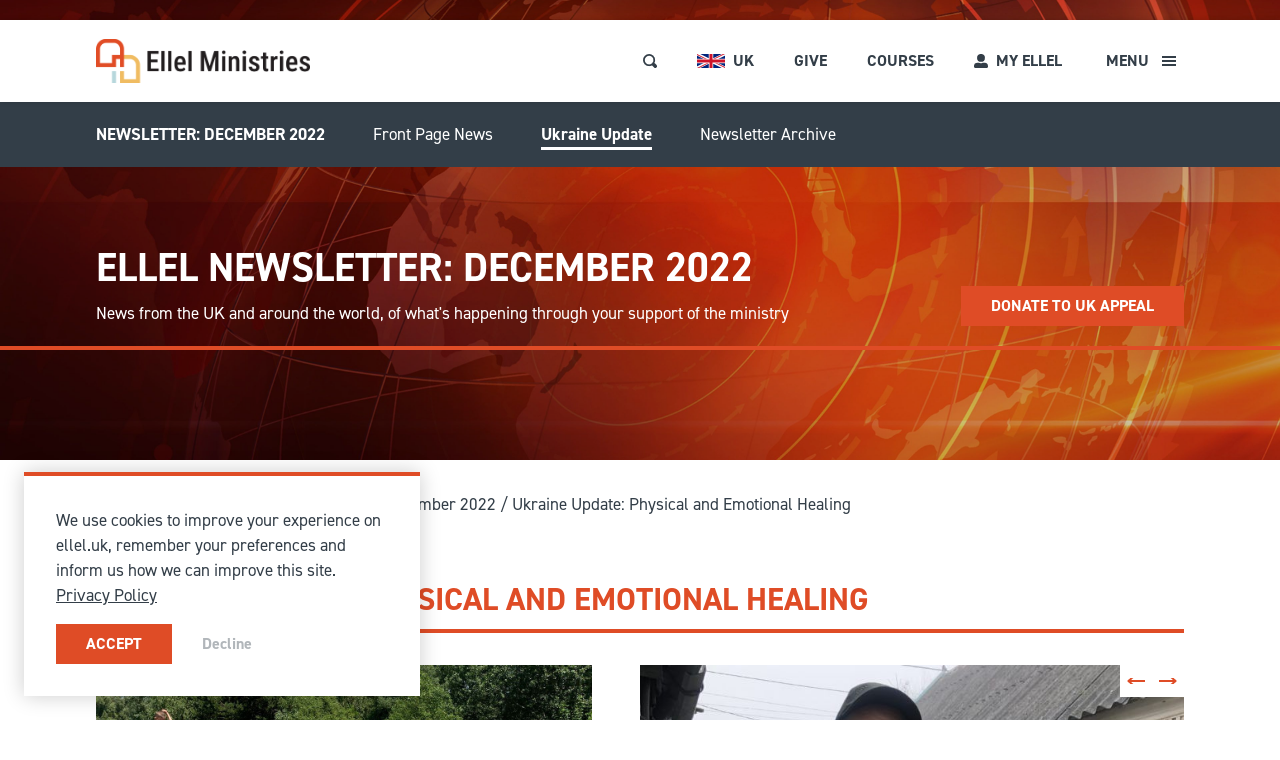

--- FILE ---
content_type: text/html; charset=UTF-8
request_url: https://ellel.uk/resources/ellel-newsletter-dec-2022/ukraine-update-physical-and-emotional-healing/
body_size: 18530
content:
<!DOCTYPE html>
<html lang="en-GB">
<head>
	<meta charset="utf-8">
	<meta name="viewport" content="width=device-width, initial-scale=1, shrink-to-fit=no">
	<meta name="theme-color" content="#333E48">
	<link rel="icon" href="https://ellel.uk/wp-content/themes/wp-ell/fav-192x192.png">
    <link rel="preconnect" href="https://use.typekit.net" crossorigin />
    <link rel="preload" as="style" href="https://use.typekit.net/zdj5abj.css" />
    <link rel="stylesheet" href="https://use.typekit.net/zdj5abj.css" media="print" onload="this.media='all'" />
    <noscript>
        <link rel="stylesheet" href="https://use.typekit.net/zdj5abj.css" />
    </noscript>
	<meta name='robots' content='index, follow, max-image-preview:large, max-snippet:-1, max-video-preview:-1' />

	<!-- This site is optimized with the Yoast SEO plugin v21.8 - https://yoast.com/wordpress/plugins/seo/ -->
	<title>Ukraine Update: Physical and Emotional Healing - Ellel Ministries UK</title>
	<link rel="canonical" href="https://ellel.uk/resources/ellel-newsletter-dec-2022/ukraine-update-physical-and-emotional-healing/" />
	<meta property="og:locale" content="en_GB" />
	<meta property="og:type" content="article" />
	<meta property="og:title" content="Ukraine Update: Physical and Emotional Healing - Ellel Ministries UK" />
	<meta property="og:url" content="https://ellel.uk/resources/ellel-newsletter-dec-2022/ukraine-update-physical-and-emotional-healing/" />
	<meta property="og:site_name" content="Ellel Ministries UK" />
	<meta property="article:publisher" content="https://www.facebook.com/ellelministries" />
	<meta property="article:modified_time" content="2022-12-15T20:31:32+00:00" />
	<meta property="og:image" content="https://ellel.uk/wp-content/uploads/2025/11/Ellel-Ministries-Thumbnail-2025.jpg" />
	<meta property="og:image:width" content="1000" />
	<meta property="og:image:height" content="1000" />
	<meta property="og:image:type" content="image/jpeg" />
	<meta name="twitter:card" content="summary_large_image" />
	<meta name="twitter:site" content="@ellelministries" />
	<script type="application/ld+json" class="yoast-schema-graph">{"@context":"https://schema.org","@graph":[{"@type":"WebPage","@id":"https://ellel.uk/resources/ellel-newsletter-dec-2022/ukraine-update-physical-and-emotional-healing/","url":"https://ellel.uk/resources/ellel-newsletter-dec-2022/ukraine-update-physical-and-emotional-healing/","name":"Ukraine Update: Physical and Emotional Healing - Ellel Ministries UK","isPartOf":{"@id":"https://ellel.uk/#website"},"datePublished":"2022-12-15T17:31:02+00:00","dateModified":"2022-12-15T20:31:32+00:00","breadcrumb":{"@id":"https://ellel.uk/resources/ellel-newsletter-dec-2022/ukraine-update-physical-and-emotional-healing/#breadcrumb"},"inLanguage":"en-GB","potentialAction":[{"@type":"ReadAction","target":["https://ellel.uk/resources/ellel-newsletter-dec-2022/ukraine-update-physical-and-emotional-healing/"]}]},{"@type":"BreadcrumbList","@id":"https://ellel.uk/resources/ellel-newsletter-dec-2022/ukraine-update-physical-and-emotional-healing/#breadcrumb","itemListElement":[{"@type":"ListItem","position":1,"name":"Home","item":"https://ellel.uk/"},{"@type":"ListItem","position":2,"name":"Free Resources","item":"https://ellel.uk/resources/"},{"@type":"ListItem","position":3,"name":"Newsletter December 2022","item":"https://ellel.uk/resources/ellel-newsletter-dec-2022/"},{"@type":"ListItem","position":4,"name":"Ukraine Update: Physical and Emotional Healing"}]},{"@type":"WebSite","@id":"https://ellel.uk/#website","url":"https://ellel.uk/","name":"Ellel Ministries UK","description":"","publisher":{"@id":"https://ellel.uk/#organization"},"potentialAction":[{"@type":"SearchAction","target":{"@type":"EntryPoint","urlTemplate":"https://ellel.uk/?s={search_term_string}"},"query-input":"required name=search_term_string"}],"inLanguage":"en-GB"},{"@type":"Organization","@id":"https://ellel.uk/#organization","name":"Ellel Ministries UK","url":"https://ellel.uk/","logo":{"@type":"ImageObject","inLanguage":"en-GB","@id":"https://ellel.uk/#/schema/logo/image/","url":"https://ellel.uk/wp-content/uploads/2025/11/Ellel-Ministries-Thumbnail-2025.jpg","contentUrl":"https://ellel.uk/wp-content/uploads/2025/11/Ellel-Ministries-Thumbnail-2025.jpg","width":1000,"height":1000,"caption":"Ellel Ministries UK"},"image":{"@id":"https://ellel.uk/#/schema/logo/image/"},"sameAs":["https://www.facebook.com/ellelministries","https://twitter.com/ellelministries","https://www.instagram.com/ellel.ministries/","https://www.linkedin.com/company/ellel-ministries-international","https://www.youtube.com/user/EllelMinistries"]}]}</script>
	<!-- / Yoast SEO plugin. -->


<link rel='dns-prefetch' href='//www.google.com' />
<link rel="stylesheet" href="https://ellel.uk/wp-includes/css/dist/block-library/style.min.css">
<link rel="stylesheet" href="https://ellel.uk/wp-content/plugins/woocommerce/packages/woocommerce-blocks/build/wc-blocks-vendors-style.css">
<link rel="stylesheet" href="https://ellel.uk/wp-content/plugins/woocommerce/packages/woocommerce-blocks/build/wc-blocks-style.css">
<style id='classic-theme-styles-inline-css' type='text/css'>
/*! This file is auto-generated */
.wp-block-button__link{color:#fff;background-color:#32373c;border-radius:9999px;box-shadow:none;text-decoration:none;padding:calc(.667em + 2px) calc(1.333em + 2px);font-size:1.125em}.wp-block-file__button{background:#32373c;color:#fff;text-decoration:none}
</style>
<style id='global-styles-inline-css' type='text/css'>
body{--wp--preset--color--black: #000000;--wp--preset--color--cyan-bluish-gray: #abb8c3;--wp--preset--color--white: #ffffff;--wp--preset--color--pale-pink: #f78da7;--wp--preset--color--vivid-red: #cf2e2e;--wp--preset--color--luminous-vivid-orange: #ff6900;--wp--preset--color--luminous-vivid-amber: #fcb900;--wp--preset--color--light-green-cyan: #7bdcb5;--wp--preset--color--vivid-green-cyan: #00d084;--wp--preset--color--pale-cyan-blue: #8ed1fc;--wp--preset--color--vivid-cyan-blue: #0693e3;--wp--preset--color--vivid-purple: #9b51e0;--wp--preset--gradient--vivid-cyan-blue-to-vivid-purple: linear-gradient(135deg,rgba(6,147,227,1) 0%,rgb(155,81,224) 100%);--wp--preset--gradient--light-green-cyan-to-vivid-green-cyan: linear-gradient(135deg,rgb(122,220,180) 0%,rgb(0,208,130) 100%);--wp--preset--gradient--luminous-vivid-amber-to-luminous-vivid-orange: linear-gradient(135deg,rgba(252,185,0,1) 0%,rgba(255,105,0,1) 100%);--wp--preset--gradient--luminous-vivid-orange-to-vivid-red: linear-gradient(135deg,rgba(255,105,0,1) 0%,rgb(207,46,46) 100%);--wp--preset--gradient--very-light-gray-to-cyan-bluish-gray: linear-gradient(135deg,rgb(238,238,238) 0%,rgb(169,184,195) 100%);--wp--preset--gradient--cool-to-warm-spectrum: linear-gradient(135deg,rgb(74,234,220) 0%,rgb(151,120,209) 20%,rgb(207,42,186) 40%,rgb(238,44,130) 60%,rgb(251,105,98) 80%,rgb(254,248,76) 100%);--wp--preset--gradient--blush-light-purple: linear-gradient(135deg,rgb(255,206,236) 0%,rgb(152,150,240) 100%);--wp--preset--gradient--blush-bordeaux: linear-gradient(135deg,rgb(254,205,165) 0%,rgb(254,45,45) 50%,rgb(107,0,62) 100%);--wp--preset--gradient--luminous-dusk: linear-gradient(135deg,rgb(255,203,112) 0%,rgb(199,81,192) 50%,rgb(65,88,208) 100%);--wp--preset--gradient--pale-ocean: linear-gradient(135deg,rgb(255,245,203) 0%,rgb(182,227,212) 50%,rgb(51,167,181) 100%);--wp--preset--gradient--electric-grass: linear-gradient(135deg,rgb(202,248,128) 0%,rgb(113,206,126) 100%);--wp--preset--gradient--midnight: linear-gradient(135deg,rgb(2,3,129) 0%,rgb(40,116,252) 100%);--wp--preset--font-size--small: 13px;--wp--preset--font-size--medium: 20px;--wp--preset--font-size--large: 36px;--wp--preset--font-size--x-large: 42px;--wp--preset--spacing--20: 0.44rem;--wp--preset--spacing--30: 0.67rem;--wp--preset--spacing--40: 1rem;--wp--preset--spacing--50: 1.5rem;--wp--preset--spacing--60: 2.25rem;--wp--preset--spacing--70: 3.38rem;--wp--preset--spacing--80: 5.06rem;--wp--preset--shadow--natural: 6px 6px 9px rgba(0, 0, 0, 0.2);--wp--preset--shadow--deep: 12px 12px 50px rgba(0, 0, 0, 0.4);--wp--preset--shadow--sharp: 6px 6px 0px rgba(0, 0, 0, 0.2);--wp--preset--shadow--outlined: 6px 6px 0px -3px rgba(255, 255, 255, 1), 6px 6px rgba(0, 0, 0, 1);--wp--preset--shadow--crisp: 6px 6px 0px rgba(0, 0, 0, 1);}:where(.is-layout-flex){gap: 0.5em;}:where(.is-layout-grid){gap: 0.5em;}body .is-layout-flow > .alignleft{float: left;margin-inline-start: 0;margin-inline-end: 2em;}body .is-layout-flow > .alignright{float: right;margin-inline-start: 2em;margin-inline-end: 0;}body .is-layout-flow > .aligncenter{margin-left: auto !important;margin-right: auto !important;}body .is-layout-constrained > .alignleft{float: left;margin-inline-start: 0;margin-inline-end: 2em;}body .is-layout-constrained > .alignright{float: right;margin-inline-start: 2em;margin-inline-end: 0;}body .is-layout-constrained > .aligncenter{margin-left: auto !important;margin-right: auto !important;}body .is-layout-constrained > :where(:not(.alignleft):not(.alignright):not(.alignfull)){max-width: var(--wp--style--global--content-size);margin-left: auto !important;margin-right: auto !important;}body .is-layout-constrained > .alignwide{max-width: var(--wp--style--global--wide-size);}body .is-layout-flex{display: flex;}body .is-layout-flex{flex-wrap: wrap;align-items: center;}body .is-layout-flex > *{margin: 0;}body .is-layout-grid{display: grid;}body .is-layout-grid > *{margin: 0;}:where(.wp-block-columns.is-layout-flex){gap: 2em;}:where(.wp-block-columns.is-layout-grid){gap: 2em;}:where(.wp-block-post-template.is-layout-flex){gap: 1.25em;}:where(.wp-block-post-template.is-layout-grid){gap: 1.25em;}.has-black-color{color: var(--wp--preset--color--black) !important;}.has-cyan-bluish-gray-color{color: var(--wp--preset--color--cyan-bluish-gray) !important;}.has-white-color{color: var(--wp--preset--color--white) !important;}.has-pale-pink-color{color: var(--wp--preset--color--pale-pink) !important;}.has-vivid-red-color{color: var(--wp--preset--color--vivid-red) !important;}.has-luminous-vivid-orange-color{color: var(--wp--preset--color--luminous-vivid-orange) !important;}.has-luminous-vivid-amber-color{color: var(--wp--preset--color--luminous-vivid-amber) !important;}.has-light-green-cyan-color{color: var(--wp--preset--color--light-green-cyan) !important;}.has-vivid-green-cyan-color{color: var(--wp--preset--color--vivid-green-cyan) !important;}.has-pale-cyan-blue-color{color: var(--wp--preset--color--pale-cyan-blue) !important;}.has-vivid-cyan-blue-color{color: var(--wp--preset--color--vivid-cyan-blue) !important;}.has-vivid-purple-color{color: var(--wp--preset--color--vivid-purple) !important;}.has-black-background-color{background-color: var(--wp--preset--color--black) !important;}.has-cyan-bluish-gray-background-color{background-color: var(--wp--preset--color--cyan-bluish-gray) !important;}.has-white-background-color{background-color: var(--wp--preset--color--white) !important;}.has-pale-pink-background-color{background-color: var(--wp--preset--color--pale-pink) !important;}.has-vivid-red-background-color{background-color: var(--wp--preset--color--vivid-red) !important;}.has-luminous-vivid-orange-background-color{background-color: var(--wp--preset--color--luminous-vivid-orange) !important;}.has-luminous-vivid-amber-background-color{background-color: var(--wp--preset--color--luminous-vivid-amber) !important;}.has-light-green-cyan-background-color{background-color: var(--wp--preset--color--light-green-cyan) !important;}.has-vivid-green-cyan-background-color{background-color: var(--wp--preset--color--vivid-green-cyan) !important;}.has-pale-cyan-blue-background-color{background-color: var(--wp--preset--color--pale-cyan-blue) !important;}.has-vivid-cyan-blue-background-color{background-color: var(--wp--preset--color--vivid-cyan-blue) !important;}.has-vivid-purple-background-color{background-color: var(--wp--preset--color--vivid-purple) !important;}.has-black-border-color{border-color: var(--wp--preset--color--black) !important;}.has-cyan-bluish-gray-border-color{border-color: var(--wp--preset--color--cyan-bluish-gray) !important;}.has-white-border-color{border-color: var(--wp--preset--color--white) !important;}.has-pale-pink-border-color{border-color: var(--wp--preset--color--pale-pink) !important;}.has-vivid-red-border-color{border-color: var(--wp--preset--color--vivid-red) !important;}.has-luminous-vivid-orange-border-color{border-color: var(--wp--preset--color--luminous-vivid-orange) !important;}.has-luminous-vivid-amber-border-color{border-color: var(--wp--preset--color--luminous-vivid-amber) !important;}.has-light-green-cyan-border-color{border-color: var(--wp--preset--color--light-green-cyan) !important;}.has-vivid-green-cyan-border-color{border-color: var(--wp--preset--color--vivid-green-cyan) !important;}.has-pale-cyan-blue-border-color{border-color: var(--wp--preset--color--pale-cyan-blue) !important;}.has-vivid-cyan-blue-border-color{border-color: var(--wp--preset--color--vivid-cyan-blue) !important;}.has-vivid-purple-border-color{border-color: var(--wp--preset--color--vivid-purple) !important;}.has-vivid-cyan-blue-to-vivid-purple-gradient-background{background: var(--wp--preset--gradient--vivid-cyan-blue-to-vivid-purple) !important;}.has-light-green-cyan-to-vivid-green-cyan-gradient-background{background: var(--wp--preset--gradient--light-green-cyan-to-vivid-green-cyan) !important;}.has-luminous-vivid-amber-to-luminous-vivid-orange-gradient-background{background: var(--wp--preset--gradient--luminous-vivid-amber-to-luminous-vivid-orange) !important;}.has-luminous-vivid-orange-to-vivid-red-gradient-background{background: var(--wp--preset--gradient--luminous-vivid-orange-to-vivid-red) !important;}.has-very-light-gray-to-cyan-bluish-gray-gradient-background{background: var(--wp--preset--gradient--very-light-gray-to-cyan-bluish-gray) !important;}.has-cool-to-warm-spectrum-gradient-background{background: var(--wp--preset--gradient--cool-to-warm-spectrum) !important;}.has-blush-light-purple-gradient-background{background: var(--wp--preset--gradient--blush-light-purple) !important;}.has-blush-bordeaux-gradient-background{background: var(--wp--preset--gradient--blush-bordeaux) !important;}.has-luminous-dusk-gradient-background{background: var(--wp--preset--gradient--luminous-dusk) !important;}.has-pale-ocean-gradient-background{background: var(--wp--preset--gradient--pale-ocean) !important;}.has-electric-grass-gradient-background{background: var(--wp--preset--gradient--electric-grass) !important;}.has-midnight-gradient-background{background: var(--wp--preset--gradient--midnight) !important;}.has-small-font-size{font-size: var(--wp--preset--font-size--small) !important;}.has-medium-font-size{font-size: var(--wp--preset--font-size--medium) !important;}.has-large-font-size{font-size: var(--wp--preset--font-size--large) !important;}.has-x-large-font-size{font-size: var(--wp--preset--font-size--x-large) !important;}
.wp-block-navigation a:where(:not(.wp-element-button)){color: inherit;}
:where(.wp-block-post-template.is-layout-flex){gap: 1.25em;}:where(.wp-block-post-template.is-layout-grid){gap: 1.25em;}
:where(.wp-block-columns.is-layout-flex){gap: 2em;}:where(.wp-block-columns.is-layout-grid){gap: 2em;}
.wp-block-pullquote{font-size: 1.5em;line-height: 1.6;}
</style>
<link rel="stylesheet" href="https://ellel.uk/wp-content/plugins/woocommerce/assets/css/woocommerce-layout.css">
<link rel="stylesheet" href="https://ellel.uk/wp-content/plugins/woocommerce/assets/css/woocommerce-smallscreen.css" media="only screen and (max-width: 768px)">
<link rel="stylesheet" href="https://ellel.uk/wp-content/plugins/woocommerce/assets/css/woocommerce.css">
<style id='woocommerce-inline-inline-css' type='text/css'>
.woocommerce form .form-row .required { visibility: visible; }
</style>
<link rel="stylesheet" href="https://ellel.uk/wp-content/themes/wp-ell/build/main.css">
<link rel="stylesheet" href="https://ellel.uk/wp-content/plugins/woocommerce-name-your-price/assets/css/name-your-price.min.css">
<script src="https://ellel.uk/wp-includes/js/jquery/jquery.min.js" id="jquery-core-js"></script>
<script src="https://ellel.uk/wp-includes/js/jquery/jquery-migrate.min.js" id="jquery-migrate-js"></script>
<script type='text/javascript' id='zxcvbn-async-js-extra'>
/* <![CDATA[ */
var _zxcvbnSettings = {"src":"https:\/\/ellel.uk\/wp-includes\/js\/zxcvbn.min.js"};
/* ]]> */
</script>
<script src="https://ellel.uk/wp-includes/js/zxcvbn-async.min.js" id="zxcvbn-async-js"></script>
<script type='text/javascript' id='mainjs-js-extra'>
/* <![CDATA[ */
var wp_urls = {"siteurl":"https:\/\/ellel.uk","global":"https:\/\/global.ellel.org"};
var ellel_uk = {"nonce":"7ac812fb28"};
var ajax = {"url":"https:\/\/ellel.uk\/wp-admin\/admin-ajax.php"};
/* ]]> */
</script>
<script src="https://ellel.uk/wp-content/themes/wp-ell/build/scripts.js" id="mainjs-js"></script>
<link rel="https://api.w.org/" href="https://ellel.uk/wp-json/" /><link rel="alternate" type="application/json" href="https://ellel.uk/wp-json/wp/v2/pages/133300" /><link rel="EditURI" type="application/rsd+xml" title="RSD" href="https://ellel.uk/xmlrpc.php?rsd" />

<link rel='shortlink' href='https://ellel.uk/?p=133300' />
<link rel="alternate" type="application/json+oembed" href="https://ellel.uk/wp-json/oembed/1.0/embed?url=https%3A%2F%2Fellel.uk%2Fresources%2Fellel-newsletter-dec-2022%2Fukraine-update-physical-and-emotional-healing%2F" />
<link rel="alternate" type="text/xml+oembed" href="https://ellel.uk/wp-json/oembed/1.0/embed?url=https%3A%2F%2Fellel.uk%2Fresources%2Fellel-newsletter-dec-2022%2Fukraine-update-physical-and-emotional-healing%2F&#038;format=xml" />
	<noscript><style>.woocommerce-product-gallery{ opacity: 1 !important; }</style></noscript>
	        <meta name="facebook-domain-verification" content="kj7kpczrc3jzj2rdx050e9l1z584yl" /></head>

	<body class="page-template-default page page-id-133300 page-child parent-pageid-131052 page-ukraine-update-physical-and-emotional-healing theme-wp-ell woocommerce-no-js"">







<header class="w-full absolute top-0 z-50 flex flex-wrap justify-center bg-white shadow md:top-20" id="top_menu">
	<div class="max-w-content w-full flex justify-between items-center px-32">
		<div class="py-16 md:py-19">
			<a href="https://ellel.uk" class="h-32 block md:h-44">
                                    <img src="https://ellel.uk/wp-content/uploads/2025/10/ellel-ministries-logo-website-header.png" alt="" class="h-full object-contain">
                            </a>
		</div>
		<div class="text-16 h-full flex items-center font-bold uppercase">
			<!-- search button -->
			<a href="#" title="Search" class="search-overlay-open flex mr-20 group md:mr-40">
				<svg width="14" height="14" viewBox="0 0 14 14" class="fill-grey group-hover:fill-red"><path d="M6.07-.028a6.07,6.07,0,0,0,0,12.14A6,6,0,0,0,8.949,11.4a1.734,1.734,0,0,0,.225.225l1.734,1.734a1.769,1.769,0,1,0,2.5-2.5L11.672,9.129a1.734,1.734,0,0,0-.277-.225,5.988,5.988,0,0,0,.763-2.879,6.077,6.077,0,0,0-6.07-6.07Zm0,1.734a4.315,4.315,0,0,1,4.336,4.336A4.349,4.349,0,0,1,9.261,9.025l-.052.052a1.734,1.734,0,0,0-.225.225A4.34,4.34,0,0,1,6.053,10.4a4.336,4.336,0,0,1,0-8.671Z" transform="translate(0 0.045)"/></svg>
			</a>
			<!-- language switcher -->
                            <div class="h-full relative flex items-center mr-20 group hover:text-red md:mr-40">
                                            <img src="https://ellel.uk/wp-content/themes/wp-ell/assets/flags/uk.svg" alt="UK Flag" class="h-14 mr-8">
                                        <span class="text-grey hidden md:block">UK</span>
                    <div class="-right-32 -top-100vh min-w-full absolute p-16 normal-case bg-white shadow group-hover:top-64 md:left-0 md:right-auto md:group-hover:top-82">
                        <div class="-top-16 w-full h-16 absolute left-0 block bg-white"></div>
                        <p>
                            <a class="text-grey flex items-center px-16 whitespace-nowrap hover:text-red" href="https://global.ellel.org/?noredirect" title="Ellel Ministries International">
                                <svg class="fill-red mr-12" width="8" height="8.653" viewBox="0 0 8 8.653"><path d="M1740.042,1783.005l4.329-4.327-4.329-4.326h3.673l4.327,4.326-4.327,4.327Z" transform="translate(-1740.042 -1774.352)"></path></svg>
                                Change Region
                            </a>
                        </p>
                    </div>
                </div>
            							<a href="https://ellel.uk/give/" class="text-grey hidden mr-40 hover:text-red md:block" target="">Give</a>
						                <a href="https://ellel.uk/courses" class="text-grey hidden mr-40 hover:text-red md:block">Courses</a>
									<div class="h-full relative flex items-center mr-16 group hover:text-red md:mr-36">
                <a href="https://ellel.uk/my-ellel/login/" class="disable-link-on-touch text-grey flex items-center hover:text-red">
                    <svg width="14" height="14" viewBox="0 0 14 14" class="fill-grey mr-8 group-hover:fill-red"><path d="M7,7.875A3.938,3.938,0,1,0,3.063,3.938,3.939,3.939,0,0,0,7,7.875Zm3.5.875H8.993a4.76,4.76,0,0,1-3.987,0H3.5A3.5,3.5,0,0,0,0,12.25v.437A1.313,1.313,0,0,0,1.313,14H12.688A1.313,1.313,0,0,0,14,12.687V12.25A3.5,3.5,0,0,0,10.5,8.75Z"/></svg>
                    <span class="hidden whitespace-nowrap md:block">My Ellel</span>
                </a>
                <div class="-right-32 -top-100vh min-w-full absolute p-16 normal-case bg-white shadow group-hover:top-64 md:left-0 md:right-auto md:group-hover:top-82">
                    <div class="-top-16 w-full h-16 absolute left-0 block bg-white"></div>
                                            <p><a class="text-grey flex items-center px-16 whitespace-nowrap hover:text-red" href="https://ellel.uk/my-ellel/login/" title="Login">
                            <svg class="fill-red mr-12" width="8" height="8.653" viewBox="0 0 8 8.653"><path d="M1740.042,1783.005l4.329-4.327-4.329-4.326h3.673l4.327,4.326-4.327,4.327Z" transform="translate(-1740.042 -1774.352)"></path></svg>
                            Log in</a></p>
                        <p><a class="text-grey flex items-center px-16 whitespace-nowrap hover:text-red" href="https://ellel.uk/my-ellel/register/" title="Register">
                            <svg class="fill-red mr-12" width="8" height="8.653" viewBox="0 0 8 8.653"><path d="M1740.042,1783.005l4.329-4.327-4.329-4.326h3.673l4.327,4.326-4.327,4.327Z" transform="translate(-1740.042 -1774.352)"></path></svg>
                            Register</a></p>
                                    </div>
            </div>
			<!-- burger -->
			<div class="h-full flex">
				<a href="#" class="burger-toggle flex items-center px-8 cursor-pointer group"><span class="text-grey w-48 hidden mr-8 font-bold uppercase group-hover:text-red md:block">Menu</span>
					<svg width="14" height="10" viewBox="0 0 14 10" class="-mt-1 fill-grey group-hover:fill-red">
						<g>
							<rect width="14" height="2" transform="translate(0 0)"/>
							<rect width="14" height="2" transform="translate(0 4)"/>
							<rect width="14" height="2" transform="translate(0 8)"/>
						</g>
					</svg>
				</a>
				<a href="#" class="burger-toggle hidden items-center px-8 cursor-pointer"><span class="text-red w-48 hidden mr-8 font-bold text-right uppercase md:block">Close</span>
					<svg width="14" height="10" viewBox="0 0 14 10" class="-mt-1 fill-red">
						<g>
							<rect width="11" height="2" transform="translate(3.819 0.407) rotate(45)"/>
							<rect width="11" height="2" transform="translate(2.404 8.184) rotate(-45)"/>
						</g>
					</svg>
				</a>
			</div>
		</div>
	</div>
</header>
			    <nav id="page-sub-nav" class="fixed top-64 md:top-102 flex justify-center w-full bg-grey z-40">
        <div class="w-full max-w-content flex flex-wrap 2lg:flex-nowrap items-center px-0 2lg:px-32">
            <a href="#" class="toggle-next flex 2lg:hidden w-full items-center cursor-pointer py-20 px-32 lg-px-0">
                <svg width="14" height="10" viewBox="0 0 14 10" class="fill-white -mt-1">
                    <g>
                        <rect width="14" height="2" transform="translate(0 0)"/>
                        <rect width="14" height="2" transform="translate(0 4)"/>
                        <rect width="14" height="2" transform="translate(0 8)"/>
                    </g>
                </svg>
                <span class="block text-white ml-8 font-bold">Page Navigation</span>
            </a>
            <div class="hide-on-click hidden w-full flex-wrap 2lg:w-auto 2lg:flex bg-grey-light 2lg:bg-grey border-b-4 border-red 2lg:border-none">
                                <span class="block py-20 pr-24 font-bold uppercase"><a href="#" title="Top" class="text-grey 2lg:text-white px-32 2lg:px-0">Newsletter: December 2022</a></span>
                <ul id="menu-newsletter-december-2022" class="sub-nav flex flex-wrap m-0"><li id="menu-item-133455" class="menu-item menu-item-type-custom menu-item-object-custom menu-item-133455"><a href="https://ellel.uk/resources/ellel-newsletter-dec-2022/">Front Page News</a></li>
<li id="menu-item-133456" class="menu-item menu-item-type-custom menu-item-object-custom current-menu-item menu-item-133456"><a href="https://ellel.uk/resources/ellel-newsletter-dec-2022/ukraine-update-physical-and-emotional-healing/" aria-current="page">Ukraine Update</a></li>
<li id="menu-item-133398" class="menu-item menu-item-type-post_type menu-item-object-page menu-item-133398"><a href="https://ellel.uk/resources/newsletter/newsletter-archive/">Newsletter Archive</a></li>
</ul>            </div>
        </div>
    </nav>
	
<nav class="border-red burger-menu w-full h-0 overflow-hidden fixed left-0 top-64 z-40 hidden justify-center px-32 bg-white border-0 transition md:top-102 md:flex">
	<div class="max-w-content w-full flex flex-col justify-start items-center pt-80">
		<div class="flex top-menu"><ul id="menu-top-menu" class="menu"><li id="menu-item-577" class="menu-item menu-item-type-custom menu-item-object-custom menu-item-has-children menu-item-577"><a href="https://ellel.uk/courses/">Courses &#038; Events<svg width="17.852" height="6.782" viewBox="0 0 17.852 6.782" class="block md:hidden fill-grey"><path d="M57.582,6.782l2.392-2.39H46v-2H59.974L57.582,0h2.879l3.39,3.39-3.39,3.391Z" transform="translate(-46)"/></svg></a>
<ul class="sub-menu">
	<li id="menu-item-32" class="menu-item menu-item-type-custom menu-item-object-custom menu-item-32"><a href="https://ellel.uk/courses/">Browse and Book</a></li>
	<li id="menu-item-578" class="menu-item menu-item-type-custom menu-item-object-custom menu-item-has-children menu-item-578"><a href="https://ellel.uk/courses/short-courses-and-events/">Short Courses and Events</a>
	<ul class="sub-menu">
		<li id="menu-item-3553" class="menu-item menu-item-type-custom menu-item-object-custom menu-item-3553"><a href="https://ellel.uk/courses/"><svg class="mr-12 fill-red" width="8" height="8.653" viewBox="0 0 8 8.653"><path d="M1740.042,1783.005l4.329-4.327-4.329-4.326h3.673l4.327,4.326-4.327,4.327Z" transform="translate(-1740.042 -1774.352)"/></svg>Find a Short Course</a></li>
		<li id="menu-item-3936" class="menu-item menu-item-type-custom menu-item-object-custom menu-item-3936"><a href="https://ellel.uk/courses/free-events/"><svg class="mr-12 fill-red" width="8" height="8.653" viewBox="0 0 8 8.653"><path d="M1740.042,1783.005l4.329-4.327-4.329-4.326h3.673l4.327,4.326-4.327,4.327Z" transform="translate(-1740.042 -1774.352)"/></svg>Free Events</a></li>
		<li id="menu-item-579" class="menu-item menu-item-type-custom menu-item-object-custom menu-item-579"><a href="https://ellel.uk/courses/short-courses-and-events/retreats/"><svg class="mr-12 fill-red" width="8" height="8.653" viewBox="0 0 8 8.653"><path d="M1740.042,1783.005l4.329-4.327-4.329-4.326h3.673l4.327,4.326-4.327,4.327Z" transform="translate(-1740.042 -1774.352)"/></svg>Retreats</a></li>
		<li id="menu-item-580" class="menu-item menu-item-type-custom menu-item-object-custom menu-item-580"><a href="https://ellel.uk/courses/short-courses-and-events/pastors-and-leaders/"><svg class="mr-12 fill-red" width="8" height="8.653" viewBox="0 0 8 8.653"><path d="M1740.042,1783.005l4.329-4.327-4.329-4.326h3.673l4.327,4.326-4.327,4.327Z" transform="translate(-1740.042 -1774.352)"/></svg>Pastors and Leaders</a></li>
	</ul>
</li>
	<li id="menu-item-581" class="menu-item menu-item-type-custom menu-item-object-custom menu-item-has-children menu-item-581"><a href="https://ellel.uk/courses/longer-courses/">Longer Courses</a>
	<ul class="sub-menu">
		<li id="menu-item-583" class="menu-item menu-item-type-custom menu-item-object-custom menu-item-583"><a href="https://ellel.uk/courses/longer-courses/flagship-programme/"><svg class="mr-12 fill-red" width="8" height="8.653" viewBox="0 0 8 8.653"><path d="M1740.042,1783.005l4.329-4.327-4.329-4.326h3.673l4.327,4.326-4.327,4.327Z" transform="translate(-1740.042 -1774.352)"/></svg>Flagship <span class="w-full sm:w-auto text-13 ml-20 sm:ml-8 -mt-8 sm:mt-0">9 weeks</span></a></li>
		<li id="menu-item-584" class="menu-item menu-item-type-custom menu-item-object-custom menu-item-584"><a href="https://ellel.uk/courses/longer-courses/explore/"><svg class="mr-12 fill-red" width="8" height="8.653" viewBox="0 0 8 8.653"><path d="M1740.042,1783.005l4.329-4.327-4.329-4.326h3.673l4.327,4.326-4.327,4.327Z" transform="translate(-1740.042 -1774.352)"/></svg>Explore <span class="w-full sm:w-auto text-13 ml-20 sm:ml-8 -mt-8 sm:mt-0">10 weekends</span></a></li>
		<li id="menu-item-585" class="menu-item menu-item-type-custom menu-item-object-custom menu-item-585"><a href="https://ellel.uk/courses/longer-courses/impact/"><svg class="mr-12 fill-red" width="8" height="8.653" viewBox="0 0 8 8.653"><path d="M1740.042,1783.005l4.329-4.327-4.329-4.326h3.673l4.327,4.326-4.327,4.327Z" transform="translate(-1740.042 -1774.352)"/></svg>Impact <span class="w-full sm:w-auto text-13 ml-20 sm:ml-8 -mt-8 sm:mt-0">20 days</span></a></li>
		<li id="menu-item-224144" class="menu-item menu-item-type-custom menu-item-object-custom menu-item-224144"><a href="https://ellel.uk/courses/longer-courses/missions/"><svg class="mr-12 fill-red" width="8" height="8.653" viewBox="0 0 8 8.653"><path d="M1740.042,1783.005l4.329-4.327-4.329-4.326h3.673l4.327,4.326-4.327,4.327Z" transform="translate(-1740.042 -1774.352)"/></svg>Missions <span class="w-full sm:w-auto text-13 ml-20 sm:ml-8 -mt-8 sm:mt-0">2 weeks</span></a></li>
	</ul>
</li>
</ul>
</li>
<li id="menu-item-224512" class="menu-item menu-item-type-post_type menu-item-object-page menu-item-has-children menu-item-224512"><a href="https://ellel.uk/about/">About Us<svg width="17.852" height="6.782" viewBox="0 0 17.852 6.782" class="block md:hidden fill-grey"><path d="M57.582,6.782l2.392-2.39H46v-2H59.974L57.582,0h2.879l3.39,3.39-3.39,3.391Z" transform="translate(-46)"/></svg></a>
<ul class="sub-menu">
	<li id="menu-item-224513" class="menu-item menu-item-type-post_type menu-item-object-page menu-item-has-children menu-item-224513"><a href="https://ellel.uk/about/">About Us</a>
	<ul class="sub-menu">
		<li id="menu-item-592" class="menu-item menu-item-type-custom menu-item-object-custom menu-item-592"><a href="https://ellel.uk/about#about-us-who"><svg class="mr-12 fill-red" width="8" height="8.653" viewBox="0 0 8 8.653"><path d="M1740.042,1783.005l4.329-4.327-4.329-4.326h3.673l4.327,4.326-4.327,4.327Z" transform="translate(-1740.042 -1774.352)"/></svg>Who We Are</a></li>
		<li id="menu-item-224526" class="menu-item menu-item-type-post_type menu-item-object-page menu-item-224526"><a href="https://ellel.uk/about/what-we-believe/"><svg class="mr-12 fill-red" width="8" height="8.653" viewBox="0 0 8 8.653"><path d="M1740.042,1783.005l4.329-4.327-4.329-4.326h3.673l4.327,4.326-4.327,4.327Z" transform="translate(-1740.042 -1774.352)"/></svg>Our Beliefs</a></li>
		<li id="menu-item-224514" class="menu-item menu-item-type-custom menu-item-object-custom menu-item-224514"><a href="https://ellel.uk/about#about-us-values"><svg class="mr-12 fill-red" width="8" height="8.653" viewBox="0 0 8 8.653"><path d="M1740.042,1783.005l4.329-4.327-4.329-4.326h3.673l4.327,4.326-4.327,4.327Z" transform="translate(-1740.042 -1774.352)"/></svg>Our Values</a></li>
		<li id="menu-item-224515" class="menu-item menu-item-type-custom menu-item-object-custom menu-item-224515"><a href="https://ellel.uk/about#about-us-healing"><svg class="mr-12 fill-red" width="8" height="8.653" viewBox="0 0 8 8.653"><path d="M1740.042,1783.005l4.329-4.327-4.329-4.326h3.673l4.327,4.326-4.327,4.327Z" transform="translate(-1740.042 -1774.352)"/></svg>What is Healing?</a></li>
		<li id="menu-item-590" class="menu-item menu-item-type-custom menu-item-object-custom menu-item-590"><a href="https://ellel.uk/about#about-us-history"><svg class="mr-12 fill-red" width="8" height="8.653" viewBox="0 0 8 8.653"><path d="M1740.042,1783.005l4.329-4.327-4.329-4.326h3.673l4.327,4.326-4.327,4.327Z" transform="translate(-1740.042 -1774.352)"/></svg>Our History</a></li>
		<li id="menu-item-591" class="menu-item menu-item-type-custom menu-item-object-custom menu-item-591"><a href="https://ellel.uk/about#about-us-team"><svg class="mr-12 fill-red" width="8" height="8.653" viewBox="0 0 8 8.653"><path d="M1740.042,1783.005l4.329-4.327-4.329-4.326h3.673l4.327,4.326-4.327,4.327Z" transform="translate(-1740.042 -1774.352)"/></svg>The Team</a></li>
		<li id="menu-item-2150" class="menu-item menu-item-type-custom menu-item-object-custom menu-item-2150"><a href="https://ellel.uk/about#about-us-faq"><svg class="mr-12 fill-red" width="8" height="8.653" viewBox="0 0 8 8.653"><path d="M1740.042,1783.005l4.329-4.327-4.329-4.326h3.673l4.327,4.326-4.327,4.327Z" transform="translate(-1740.042 -1774.352)"/></svg>FAQ</a></li>
		<li id="menu-item-3477" class="menu-item menu-item-type-post_type menu-item-object-page menu-item-3477"><a href="https://ellel.uk/contact-us/"><svg class="mr-12 fill-red" width="8" height="8.653" viewBox="0 0 8 8.653"><path d="M1740.042,1783.005l4.329-4.327-4.329-4.326h3.673l4.327,4.326-4.327,4.327Z" transform="translate(-1740.042 -1774.352)"/></svg>Contact Us</a></li>
	</ul>
</li>
</ul>
</li>
<li id="menu-item-601" class="menu-item menu-item-type-post_type menu-item-object-page menu-item-has-children menu-item-601"><a href="https://ellel.uk/locations/">Locations<svg width="17.852" height="6.782" viewBox="0 0 17.852 6.782" class="block md:hidden fill-grey"><path d="M57.582,6.782l2.392-2.39H46v-2H59.974L57.582,0h2.879l3.39,3.39-3.39,3.391Z" transform="translate(-46)"/></svg></a>
<ul class="sub-menu">
	<li id="menu-item-602" class="menu-item menu-item-type-post_type menu-item-object-page menu-item-has-children menu-item-602"><a href="https://ellel.uk/locations/">About Our Locations</a>
	<ul class="sub-menu">
		<li id="menu-item-1045" class="menu-item menu-item-type-post_type menu-item-object-centre menu-item-1045"><a href="https://ellel.uk/centre/ellel-grange/"><svg class="mr-12 fill-red" width="8" height="8.653" viewBox="0 0 8 8.653"><path d="M1740.042,1783.005l4.329-4.327-4.329-4.326h3.673l4.327,4.326-4.327,4.327Z" transform="translate(-1740.042 -1774.352)"/></svg>Ellel Grange <span class="w-full sm:w-auto text-13 ml-20 sm:ml-8 -mt-8 sm:mt-0">Lancashire</span></a></li>
		<li id="menu-item-2109" class="menu-item menu-item-type-post_type menu-item-object-centre menu-item-2109"><a href="https://ellel.uk/centre/ellel-glyndley-manor/"><svg class="mr-12 fill-red" width="8" height="8.653" viewBox="0 0 8 8.653"><path d="M1740.042,1783.005l4.329-4.327-4.329-4.326h3.673l4.327,4.326-4.327,4.327Z" transform="translate(-1740.042 -1774.352)"/></svg>Ellel Glyndley Manor <span class="w-full sm:w-auto text-13 ml-20 sm:ml-8 -mt-8 sm:mt-0">E. Sussex</span></a></li>
		<li id="menu-item-2210" class="menu-item menu-item-type-post_type menu-item-object-centre menu-item-2210"><a href="https://ellel.uk/centre/ellel-scotland/"><svg class="mr-12 fill-red" width="8" height="8.653" viewBox="0 0 8 8.653"><path d="M1740.042,1783.005l4.329-4.327-4.329-4.326h3.673l4.327,4.326-4.327,4.327Z" transform="translate(-1740.042 -1774.352)"/></svg>Ellel Scotland <span class="w-full sm:w-auto text-13 ml-20 sm:ml-8 -mt-8 sm:mt-0">Aberdeenshire</span></a></li>
	</ul>
</li>
	<li id="menu-item-604" class="menu-item menu-item-type-post_type menu-item-object-page menu-item-604"><a href="https://ellel.uk/international-centres/">International Centres</a></li>
	<li id="menu-item-605" class="menu-item menu-item-type-post_type menu-item-object-page menu-item-605"><a href="https://ellel.uk/contact-us/">Contact Us</a></li>
</ul>
</li>
<li id="menu-item-608" class="menu-item menu-item-type-post_type menu-item-object-page current-page-ancestor menu-item-has-children menu-item-608"><a href="https://ellel.uk/resources/">Free Resources<svg width="17.852" height="6.782" viewBox="0 0 17.852 6.782" class="block md:hidden fill-grey"><path d="M57.582,6.782l2.392-2.39H46v-2H59.974L57.582,0h2.879l3.39,3.39-3.39,3.391Z" transform="translate(-46)"/></svg></a>
<ul class="sub-menu">
	<li id="menu-item-609" class="menu-item menu-item-type-post_type menu-item-object-page current-page-ancestor menu-item-has-children menu-item-609"><a href="https://ellel.uk/resources/">Free Resources</a>
	<ul class="sub-menu">
		<li id="menu-item-614" class="menu-item menu-item-type-post_type menu-item-object-page menu-item-614"><a href="https://ellel.uk/news/"><svg class="mr-12 fill-red" width="8" height="8.653" viewBox="0 0 8 8.653"><path d="M1740.042,1783.005l4.329-4.327-4.329-4.326h3.673l4.327,4.326-4.327,4.327Z" transform="translate(-1740.042 -1774.352)"/></svg>Blog <span class="w-full sm:w-auto text-13 ml-20 sm:ml-8 -mt-8 sm:mt-0">News and Articles</span></a></li>
		<li id="menu-item-2367" class="menu-item menu-item-type-post_type menu-item-object-page menu-item-2367"><a href="https://ellel.uk/seeds/"><svg class="mr-12 fill-red" width="8" height="8.653" viewBox="0 0 8 8.653"><path d="M1740.042,1783.005l4.329-4.327-4.329-4.326h3.673l4.327,4.326-4.327,4.327Z" transform="translate(-1740.042 -1774.352)"/></svg>Seeds of the Kingdom <span class="w-full sm:w-auto text-13 ml-20 sm:ml-8 -mt-8 sm:mt-0">Daily Devotionals</span></a></li>
		<li id="menu-item-4053" class="menu-item menu-item-type-post_type menu-item-object-page menu-item-4053"><a href="https://ellel.uk/resources/audio-and-video/podcasts/"><svg class="mr-12 fill-red" width="8" height="8.653" viewBox="0 0 8 8.653"><path d="M1740.042,1783.005l4.329-4.327-4.329-4.326h3.673l4.327,4.326-4.327,4.327Z" transform="translate(-1740.042 -1774.352)"/></svg>Podcasts</a></li>
		<li id="menu-item-224579" class="menu-item menu-item-type-post_type menu-item-object-page menu-item-224579"><a href="https://ellel.uk/resources/storehouse/"><svg class="mr-12 fill-red" width="8" height="8.653" viewBox="0 0 8 8.653"><path d="M1740.042,1783.005l4.329-4.327-4.329-4.326h3.673l4.327,4.326-4.327,4.327Z" transform="translate(-1740.042 -1774.352)"/></svg>Storehouse <span class="w-full sm:w-auto text-13 ml-20 sm:ml-8 -mt-8 sm:mt-0">A Free App</span></a></li>
	</ul>
</li>
</ul>
</li>
<li id="menu-item-618" class="menu-item menu-item-type-post_type menu-item-object-page menu-item-has-children menu-item-618"><a href="https://ellel.uk/get-involved/">Get Involved<svg width="17.852" height="6.782" viewBox="0 0 17.852 6.782" class="block md:hidden fill-grey"><path d="M57.582,6.782l2.392-2.39H46v-2H59.974L57.582,0h2.879l3.39,3.39-3.39,3.391Z" transform="translate(-46)"/></svg></a>
<ul class="sub-menu">
	<li id="menu-item-889" class="menu-item menu-item-type-post_type menu-item-object-page menu-item-has-children menu-item-889"><a href="https://ellel.uk/get-involved/">Get Involved</a>
	<ul class="sub-menu">
		<li id="menu-item-2380" class="menu-item menu-item-type-post_type menu-item-object-page menu-item-2380"><a href="https://ellel.uk/get-involved/serve/"><svg class="mr-12 fill-red" width="8" height="8.653" viewBox="0 0 8 8.653"><path d="M1740.042,1783.005l4.329-4.327-4.329-4.326h3.673l4.327,4.326-4.327,4.327Z" transform="translate(-1740.042 -1774.352)"/></svg>Serve</a></li>
		<li id="menu-item-3982" class="menu-item menu-item-type-custom menu-item-object-custom menu-item-3982"><a href="https://ellel.uk/get-involved/serve/vacancies/"><svg class="mr-12 fill-red" width="8" height="8.653" viewBox="0 0 8 8.653"><path d="M1740.042,1783.005l4.329-4.327-4.329-4.326h3.673l4.327,4.326-4.327,4.327Z" transform="translate(-1740.042 -1774.352)"/></svg>Vacancies</a></li>
		<li id="menu-item-888" class="menu-item menu-item-type-post_type menu-item-object-page menu-item-888"><a href="https://ellel.uk/get-involved/pray/"><svg class="mr-12 fill-red" width="8" height="8.653" viewBox="0 0 8 8.653"><path d="M1740.042,1783.005l4.329-4.327-4.329-4.326h3.673l4.327,4.326-4.327,4.327Z" transform="translate(-1740.042 -1774.352)"/></svg>Pray</a></li>
		<li id="menu-item-890" class="menu-item menu-item-type-custom menu-item-object-custom menu-item-890"><a href="https://ellel.uk/give/"><svg class="mr-12 fill-red" width="8" height="8.653" viewBox="0 0 8 8.653"><path d="M1740.042,1783.005l4.329-4.327-4.329-4.326h3.673l4.327,4.326-4.327,4.327Z" transform="translate(-1740.042 -1774.352)"/></svg>Give</a></li>
		<li id="menu-item-221868" class="menu-item menu-item-type-post_type menu-item-object-page menu-item-221868"><a href="https://ellel.uk/get-involved/serve/undivided/"><svg class="mr-12 fill-red" width="8" height="8.653" viewBox="0 0 8 8.653"><path d="M1740.042,1783.005l4.329-4.327-4.329-4.326h3.673l4.327,4.326-4.327,4.327Z" transform="translate(-1740.042 -1774.352)"/></svg>Undivided <span class="w-full sm:w-auto text-13 ml-20 sm:ml-8 -mt-8 sm:mt-0">18-25&#8217;s Gap Year</span></a></li>
	</ul>
</li>
</ul>
</li>
<li id="menu-item-3548" class="menu-item menu-item-type-custom menu-item-object-custom menu-item-has-children menu-item-3548"><a href="https://ellel.uk/give/">Give<svg width="17.852" height="6.782" viewBox="0 0 17.852 6.782" class="block md:hidden fill-grey"><path d="M57.582,6.782l2.392-2.39H46v-2H59.974L57.582,0h2.879l3.39,3.39-3.39,3.391Z" transform="translate(-46)"/></svg></a>
<ul class="sub-menu">
	<li id="menu-item-3554" class="menu-item menu-item-type-custom menu-item-object-custom menu-item-has-children menu-item-3554"><a href="https://ellel.uk/give/">Ways to Give</a>
	<ul class="sub-menu">
		<li id="menu-item-3550" class="menu-item menu-item-type-custom menu-item-object-custom menu-item-3550"><a href="https://ellel.uk/give/"><svg class="mr-12 fill-red" width="8" height="8.653" viewBox="0 0 8 8.653"><path d="M1740.042,1783.005l4.329-4.327-4.329-4.326h3.673l4.327,4.326-4.327,4.327Z" transform="translate(-1740.042 -1774.352)"/></svg>Main Giving Page</a></li>
		<li id="menu-item-84746" class="menu-item menu-item-type-custom menu-item-object-custom menu-item-84746"><a href="https://ellel.uk/give/give/friends-of-ellel-ministries-uk/"><svg class="mr-12 fill-red" width="8" height="8.653" viewBox="0 0 8 8.653"><path d="M1740.042,1783.005l4.329-4.327-4.329-4.326h3.673l4.327,4.326-4.327,4.327Z" transform="translate(-1740.042 -1774.352)"/></svg>Friends of Ellel UK</a></li>
		<li id="menu-item-3549" class="menu-item menu-item-type-custom menu-item-object-custom menu-item-3549"><a href="https://ellel.uk/give/centre-fundraising/"><svg class="mr-12 fill-red" width="8" height="8.653" viewBox="0 0 8 8.653"><path d="M1740.042,1783.005l4.329-4.327-4.329-4.326h3.673l4.327,4.326-4.327,4.327Z" transform="translate(-1740.042 -1774.352)"/></svg>UK Centre Fundraising</a></li>
		<li id="menu-item-3551" class="menu-item menu-item-type-custom menu-item-object-custom menu-item-3551"><a href="https://ellel.uk/give/legacy-giving/"><svg class="mr-12 fill-red" width="8" height="8.653" viewBox="0 0 8 8.653"><path d="M1740.042,1783.005l4.329-4.327-4.329-4.326h3.673l4.327,4.326-4.327,4.327Z" transform="translate(-1740.042 -1774.352)"/></svg>Legacy Giving</a></li>
		<li id="menu-item-3552" class="menu-item menu-item-type-custom menu-item-object-custom menu-item-3552"><a href="https://ellel.uk/give/international-mission/"><svg class="mr-12 fill-red" width="8" height="8.653" viewBox="0 0 8 8.653"><path d="M1740.042,1783.005l4.329-4.327-4.329-4.326h3.673l4.327,4.326-4.327,4.327Z" transform="translate(-1740.042 -1774.352)"/></svg>International Mission</a></li>
	</ul>
</li>
</ul>
</li>
<li id="menu-item-224139" class="menu-item menu-item-type-custom menu-item-object-custom menu-item-224139"><a href="https://ellel.uk/shop/">Bookshop<svg width="17.852" height="6.782" viewBox="0 0 17.852 6.782" class="block md:hidden fill-grey"><path d="M57.582,6.782l2.392-2.39H46v-2H59.974L57.582,0h2.879l3.39,3.39-3.39,3.391Z" transform="translate(-46)"/></svg></a></li>
</ul></div>	</div>
</nav>

<nav class="burger-menu-mobile w-full-minus-40 overflow-hidden fixed right-0 top-64 z-40 flex bg-white shadow md:hidden">
	<div class="hidden mobile-menu w-full"><ul id="menu-top-menu-1" class="menu"><li class="menu-item menu-item-type-custom menu-item-object-custom menu-item-has-children menu-item-577"><a href="https://ellel.uk/courses/">Courses &#038; Events<svg width="17.852" height="6.782" viewBox="0 0 17.852 6.782" class="block md:hidden fill-grey"><path d="M57.582,6.782l2.392-2.39H46v-2H59.974L57.582,0h2.879l3.39,3.39-3.39,3.391Z" transform="translate(-46)"/></svg></a>
<ul class="sub-menu">
	<li class="menu-item menu-item-type-custom menu-item-object-custom menu-item-32"><a href="https://ellel.uk/courses/">Browse and Book</a></li>
	<li class="menu-item menu-item-type-custom menu-item-object-custom menu-item-has-children menu-item-578"><a href="https://ellel.uk/courses/short-courses-and-events/">Short Courses and Events</a>
	<ul class="sub-menu">
		<li class="menu-item menu-item-type-custom menu-item-object-custom menu-item-3553"><a href="https://ellel.uk/courses/"><svg class="mr-12 fill-red" width="8" height="8.653" viewBox="0 0 8 8.653"><path d="M1740.042,1783.005l4.329-4.327-4.329-4.326h3.673l4.327,4.326-4.327,4.327Z" transform="translate(-1740.042 -1774.352)"/></svg>Find a Short Course</a></li>
		<li class="menu-item menu-item-type-custom menu-item-object-custom menu-item-3936"><a href="https://ellel.uk/courses/free-events/"><svg class="mr-12 fill-red" width="8" height="8.653" viewBox="0 0 8 8.653"><path d="M1740.042,1783.005l4.329-4.327-4.329-4.326h3.673l4.327,4.326-4.327,4.327Z" transform="translate(-1740.042 -1774.352)"/></svg>Free Events</a></li>
		<li class="menu-item menu-item-type-custom menu-item-object-custom menu-item-579"><a href="https://ellel.uk/courses/short-courses-and-events/retreats/"><svg class="mr-12 fill-red" width="8" height="8.653" viewBox="0 0 8 8.653"><path d="M1740.042,1783.005l4.329-4.327-4.329-4.326h3.673l4.327,4.326-4.327,4.327Z" transform="translate(-1740.042 -1774.352)"/></svg>Retreats</a></li>
		<li class="menu-item menu-item-type-custom menu-item-object-custom menu-item-580"><a href="https://ellel.uk/courses/short-courses-and-events/pastors-and-leaders/"><svg class="mr-12 fill-red" width="8" height="8.653" viewBox="0 0 8 8.653"><path d="M1740.042,1783.005l4.329-4.327-4.329-4.326h3.673l4.327,4.326-4.327,4.327Z" transform="translate(-1740.042 -1774.352)"/></svg>Pastors and Leaders</a></li>
	</ul>
</li>
	<li class="menu-item menu-item-type-custom menu-item-object-custom menu-item-has-children menu-item-581"><a href="https://ellel.uk/courses/longer-courses/">Longer Courses</a>
	<ul class="sub-menu">
		<li class="menu-item menu-item-type-custom menu-item-object-custom menu-item-583"><a href="https://ellel.uk/courses/longer-courses/flagship-programme/"><svg class="mr-12 fill-red" width="8" height="8.653" viewBox="0 0 8 8.653"><path d="M1740.042,1783.005l4.329-4.327-4.329-4.326h3.673l4.327,4.326-4.327,4.327Z" transform="translate(-1740.042 -1774.352)"/></svg>Flagship <span class="w-full sm:w-auto text-13 ml-20 sm:ml-8 -mt-8 sm:mt-0">9 weeks</span></a></li>
		<li class="menu-item menu-item-type-custom menu-item-object-custom menu-item-584"><a href="https://ellel.uk/courses/longer-courses/explore/"><svg class="mr-12 fill-red" width="8" height="8.653" viewBox="0 0 8 8.653"><path d="M1740.042,1783.005l4.329-4.327-4.329-4.326h3.673l4.327,4.326-4.327,4.327Z" transform="translate(-1740.042 -1774.352)"/></svg>Explore <span class="w-full sm:w-auto text-13 ml-20 sm:ml-8 -mt-8 sm:mt-0">10 weekends</span></a></li>
		<li class="menu-item menu-item-type-custom menu-item-object-custom menu-item-585"><a href="https://ellel.uk/courses/longer-courses/impact/"><svg class="mr-12 fill-red" width="8" height="8.653" viewBox="0 0 8 8.653"><path d="M1740.042,1783.005l4.329-4.327-4.329-4.326h3.673l4.327,4.326-4.327,4.327Z" transform="translate(-1740.042 -1774.352)"/></svg>Impact <span class="w-full sm:w-auto text-13 ml-20 sm:ml-8 -mt-8 sm:mt-0">20 days</span></a></li>
		<li class="menu-item menu-item-type-custom menu-item-object-custom menu-item-224144"><a href="https://ellel.uk/courses/longer-courses/missions/"><svg class="mr-12 fill-red" width="8" height="8.653" viewBox="0 0 8 8.653"><path d="M1740.042,1783.005l4.329-4.327-4.329-4.326h3.673l4.327,4.326-4.327,4.327Z" transform="translate(-1740.042 -1774.352)"/></svg>Missions <span class="w-full sm:w-auto text-13 ml-20 sm:ml-8 -mt-8 sm:mt-0">2 weeks</span></a></li>
	</ul>
</li>
</ul>
</li>
<li class="menu-item menu-item-type-post_type menu-item-object-page menu-item-has-children menu-item-224512"><a href="https://ellel.uk/about/">About Us<svg width="17.852" height="6.782" viewBox="0 0 17.852 6.782" class="block md:hidden fill-grey"><path d="M57.582,6.782l2.392-2.39H46v-2H59.974L57.582,0h2.879l3.39,3.39-3.39,3.391Z" transform="translate(-46)"/></svg></a>
<ul class="sub-menu">
	<li class="menu-item menu-item-type-post_type menu-item-object-page menu-item-has-children menu-item-224513"><a href="https://ellel.uk/about/">About Us</a>
	<ul class="sub-menu">
		<li class="menu-item menu-item-type-custom menu-item-object-custom menu-item-592"><a href="https://ellel.uk/about#about-us-who"><svg class="mr-12 fill-red" width="8" height="8.653" viewBox="0 0 8 8.653"><path d="M1740.042,1783.005l4.329-4.327-4.329-4.326h3.673l4.327,4.326-4.327,4.327Z" transform="translate(-1740.042 -1774.352)"/></svg>Who We Are</a></li>
		<li class="menu-item menu-item-type-post_type menu-item-object-page menu-item-224526"><a href="https://ellel.uk/about/what-we-believe/"><svg class="mr-12 fill-red" width="8" height="8.653" viewBox="0 0 8 8.653"><path d="M1740.042,1783.005l4.329-4.327-4.329-4.326h3.673l4.327,4.326-4.327,4.327Z" transform="translate(-1740.042 -1774.352)"/></svg>Our Beliefs</a></li>
		<li class="menu-item menu-item-type-custom menu-item-object-custom menu-item-224514"><a href="https://ellel.uk/about#about-us-values"><svg class="mr-12 fill-red" width="8" height="8.653" viewBox="0 0 8 8.653"><path d="M1740.042,1783.005l4.329-4.327-4.329-4.326h3.673l4.327,4.326-4.327,4.327Z" transform="translate(-1740.042 -1774.352)"/></svg>Our Values</a></li>
		<li class="menu-item menu-item-type-custom menu-item-object-custom menu-item-224515"><a href="https://ellel.uk/about#about-us-healing"><svg class="mr-12 fill-red" width="8" height="8.653" viewBox="0 0 8 8.653"><path d="M1740.042,1783.005l4.329-4.327-4.329-4.326h3.673l4.327,4.326-4.327,4.327Z" transform="translate(-1740.042 -1774.352)"/></svg>What is Healing?</a></li>
		<li class="menu-item menu-item-type-custom menu-item-object-custom menu-item-590"><a href="https://ellel.uk/about#about-us-history"><svg class="mr-12 fill-red" width="8" height="8.653" viewBox="0 0 8 8.653"><path d="M1740.042,1783.005l4.329-4.327-4.329-4.326h3.673l4.327,4.326-4.327,4.327Z" transform="translate(-1740.042 -1774.352)"/></svg>Our History</a></li>
		<li class="menu-item menu-item-type-custom menu-item-object-custom menu-item-591"><a href="https://ellel.uk/about#about-us-team"><svg class="mr-12 fill-red" width="8" height="8.653" viewBox="0 0 8 8.653"><path d="M1740.042,1783.005l4.329-4.327-4.329-4.326h3.673l4.327,4.326-4.327,4.327Z" transform="translate(-1740.042 -1774.352)"/></svg>The Team</a></li>
		<li class="menu-item menu-item-type-custom menu-item-object-custom menu-item-2150"><a href="https://ellel.uk/about#about-us-faq"><svg class="mr-12 fill-red" width="8" height="8.653" viewBox="0 0 8 8.653"><path d="M1740.042,1783.005l4.329-4.327-4.329-4.326h3.673l4.327,4.326-4.327,4.327Z" transform="translate(-1740.042 -1774.352)"/></svg>FAQ</a></li>
		<li class="menu-item menu-item-type-post_type menu-item-object-page menu-item-3477"><a href="https://ellel.uk/contact-us/"><svg class="mr-12 fill-red" width="8" height="8.653" viewBox="0 0 8 8.653"><path d="M1740.042,1783.005l4.329-4.327-4.329-4.326h3.673l4.327,4.326-4.327,4.327Z" transform="translate(-1740.042 -1774.352)"/></svg>Contact Us</a></li>
	</ul>
</li>
</ul>
</li>
<li class="menu-item menu-item-type-post_type menu-item-object-page menu-item-has-children menu-item-601"><a href="https://ellel.uk/locations/">Locations<svg width="17.852" height="6.782" viewBox="0 0 17.852 6.782" class="block md:hidden fill-grey"><path d="M57.582,6.782l2.392-2.39H46v-2H59.974L57.582,0h2.879l3.39,3.39-3.39,3.391Z" transform="translate(-46)"/></svg></a>
<ul class="sub-menu">
	<li class="menu-item menu-item-type-post_type menu-item-object-page menu-item-has-children menu-item-602"><a href="https://ellel.uk/locations/">About Our Locations</a>
	<ul class="sub-menu">
		<li class="menu-item menu-item-type-post_type menu-item-object-centre menu-item-1045"><a href="https://ellel.uk/centre/ellel-grange/"><svg class="mr-12 fill-red" width="8" height="8.653" viewBox="0 0 8 8.653"><path d="M1740.042,1783.005l4.329-4.327-4.329-4.326h3.673l4.327,4.326-4.327,4.327Z" transform="translate(-1740.042 -1774.352)"/></svg>Ellel Grange <span class="w-full sm:w-auto text-13 ml-20 sm:ml-8 -mt-8 sm:mt-0">Lancashire</span></a></li>
		<li class="menu-item menu-item-type-post_type menu-item-object-centre menu-item-2109"><a href="https://ellel.uk/centre/ellel-glyndley-manor/"><svg class="mr-12 fill-red" width="8" height="8.653" viewBox="0 0 8 8.653"><path d="M1740.042,1783.005l4.329-4.327-4.329-4.326h3.673l4.327,4.326-4.327,4.327Z" transform="translate(-1740.042 -1774.352)"/></svg>Ellel Glyndley Manor <span class="w-full sm:w-auto text-13 ml-20 sm:ml-8 -mt-8 sm:mt-0">E. Sussex</span></a></li>
		<li class="menu-item menu-item-type-post_type menu-item-object-centre menu-item-2210"><a href="https://ellel.uk/centre/ellel-scotland/"><svg class="mr-12 fill-red" width="8" height="8.653" viewBox="0 0 8 8.653"><path d="M1740.042,1783.005l4.329-4.327-4.329-4.326h3.673l4.327,4.326-4.327,4.327Z" transform="translate(-1740.042 -1774.352)"/></svg>Ellel Scotland <span class="w-full sm:w-auto text-13 ml-20 sm:ml-8 -mt-8 sm:mt-0">Aberdeenshire</span></a></li>
	</ul>
</li>
	<li class="menu-item menu-item-type-post_type menu-item-object-page menu-item-604"><a href="https://ellel.uk/international-centres/">International Centres</a></li>
	<li class="menu-item menu-item-type-post_type menu-item-object-page menu-item-605"><a href="https://ellel.uk/contact-us/">Contact Us</a></li>
</ul>
</li>
<li class="menu-item menu-item-type-post_type menu-item-object-page current-page-ancestor menu-item-has-children menu-item-608"><a href="https://ellel.uk/resources/">Free Resources<svg width="17.852" height="6.782" viewBox="0 0 17.852 6.782" class="block md:hidden fill-grey"><path d="M57.582,6.782l2.392-2.39H46v-2H59.974L57.582,0h2.879l3.39,3.39-3.39,3.391Z" transform="translate(-46)"/></svg></a>
<ul class="sub-menu">
	<li class="menu-item menu-item-type-post_type menu-item-object-page current-page-ancestor menu-item-has-children menu-item-609"><a href="https://ellel.uk/resources/">Free Resources</a>
	<ul class="sub-menu">
		<li class="menu-item menu-item-type-post_type menu-item-object-page menu-item-614"><a href="https://ellel.uk/news/"><svg class="mr-12 fill-red" width="8" height="8.653" viewBox="0 0 8 8.653"><path d="M1740.042,1783.005l4.329-4.327-4.329-4.326h3.673l4.327,4.326-4.327,4.327Z" transform="translate(-1740.042 -1774.352)"/></svg>Blog <span class="w-full sm:w-auto text-13 ml-20 sm:ml-8 -mt-8 sm:mt-0">News and Articles</span></a></li>
		<li class="menu-item menu-item-type-post_type menu-item-object-page menu-item-2367"><a href="https://ellel.uk/seeds/"><svg class="mr-12 fill-red" width="8" height="8.653" viewBox="0 0 8 8.653"><path d="M1740.042,1783.005l4.329-4.327-4.329-4.326h3.673l4.327,4.326-4.327,4.327Z" transform="translate(-1740.042 -1774.352)"/></svg>Seeds of the Kingdom <span class="w-full sm:w-auto text-13 ml-20 sm:ml-8 -mt-8 sm:mt-0">Daily Devotionals</span></a></li>
		<li class="menu-item menu-item-type-post_type menu-item-object-page menu-item-4053"><a href="https://ellel.uk/resources/audio-and-video/podcasts/"><svg class="mr-12 fill-red" width="8" height="8.653" viewBox="0 0 8 8.653"><path d="M1740.042,1783.005l4.329-4.327-4.329-4.326h3.673l4.327,4.326-4.327,4.327Z" transform="translate(-1740.042 -1774.352)"/></svg>Podcasts</a></li>
		<li class="menu-item menu-item-type-post_type menu-item-object-page menu-item-224579"><a href="https://ellel.uk/resources/storehouse/"><svg class="mr-12 fill-red" width="8" height="8.653" viewBox="0 0 8 8.653"><path d="M1740.042,1783.005l4.329-4.327-4.329-4.326h3.673l4.327,4.326-4.327,4.327Z" transform="translate(-1740.042 -1774.352)"/></svg>Storehouse <span class="w-full sm:w-auto text-13 ml-20 sm:ml-8 -mt-8 sm:mt-0">A Free App</span></a></li>
	</ul>
</li>
</ul>
</li>
<li class="menu-item menu-item-type-post_type menu-item-object-page menu-item-has-children menu-item-618"><a href="https://ellel.uk/get-involved/">Get Involved<svg width="17.852" height="6.782" viewBox="0 0 17.852 6.782" class="block md:hidden fill-grey"><path d="M57.582,6.782l2.392-2.39H46v-2H59.974L57.582,0h2.879l3.39,3.39-3.39,3.391Z" transform="translate(-46)"/></svg></a>
<ul class="sub-menu">
	<li class="menu-item menu-item-type-post_type menu-item-object-page menu-item-has-children menu-item-889"><a href="https://ellel.uk/get-involved/">Get Involved</a>
	<ul class="sub-menu">
		<li class="menu-item menu-item-type-post_type menu-item-object-page menu-item-2380"><a href="https://ellel.uk/get-involved/serve/"><svg class="mr-12 fill-red" width="8" height="8.653" viewBox="0 0 8 8.653"><path d="M1740.042,1783.005l4.329-4.327-4.329-4.326h3.673l4.327,4.326-4.327,4.327Z" transform="translate(-1740.042 -1774.352)"/></svg>Serve</a></li>
		<li class="menu-item menu-item-type-custom menu-item-object-custom menu-item-3982"><a href="https://ellel.uk/get-involved/serve/vacancies/"><svg class="mr-12 fill-red" width="8" height="8.653" viewBox="0 0 8 8.653"><path d="M1740.042,1783.005l4.329-4.327-4.329-4.326h3.673l4.327,4.326-4.327,4.327Z" transform="translate(-1740.042 -1774.352)"/></svg>Vacancies</a></li>
		<li class="menu-item menu-item-type-post_type menu-item-object-page menu-item-888"><a href="https://ellel.uk/get-involved/pray/"><svg class="mr-12 fill-red" width="8" height="8.653" viewBox="0 0 8 8.653"><path d="M1740.042,1783.005l4.329-4.327-4.329-4.326h3.673l4.327,4.326-4.327,4.327Z" transform="translate(-1740.042 -1774.352)"/></svg>Pray</a></li>
		<li class="menu-item menu-item-type-custom menu-item-object-custom menu-item-890"><a href="https://ellel.uk/give/"><svg class="mr-12 fill-red" width="8" height="8.653" viewBox="0 0 8 8.653"><path d="M1740.042,1783.005l4.329-4.327-4.329-4.326h3.673l4.327,4.326-4.327,4.327Z" transform="translate(-1740.042 -1774.352)"/></svg>Give</a></li>
		<li class="menu-item menu-item-type-post_type menu-item-object-page menu-item-221868"><a href="https://ellel.uk/get-involved/serve/undivided/"><svg class="mr-12 fill-red" width="8" height="8.653" viewBox="0 0 8 8.653"><path d="M1740.042,1783.005l4.329-4.327-4.329-4.326h3.673l4.327,4.326-4.327,4.327Z" transform="translate(-1740.042 -1774.352)"/></svg>Undivided <span class="w-full sm:w-auto text-13 ml-20 sm:ml-8 -mt-8 sm:mt-0">18-25&#8217;s Gap Year</span></a></li>
	</ul>
</li>
</ul>
</li>
<li class="menu-item menu-item-type-custom menu-item-object-custom menu-item-has-children menu-item-3548"><a href="https://ellel.uk/give/">Give<svg width="17.852" height="6.782" viewBox="0 0 17.852 6.782" class="block md:hidden fill-grey"><path d="M57.582,6.782l2.392-2.39H46v-2H59.974L57.582,0h2.879l3.39,3.39-3.39,3.391Z" transform="translate(-46)"/></svg></a>
<ul class="sub-menu">
	<li class="menu-item menu-item-type-custom menu-item-object-custom menu-item-has-children menu-item-3554"><a href="https://ellel.uk/give/">Ways to Give</a>
	<ul class="sub-menu">
		<li class="menu-item menu-item-type-custom menu-item-object-custom menu-item-3550"><a href="https://ellel.uk/give/"><svg class="mr-12 fill-red" width="8" height="8.653" viewBox="0 0 8 8.653"><path d="M1740.042,1783.005l4.329-4.327-4.329-4.326h3.673l4.327,4.326-4.327,4.327Z" transform="translate(-1740.042 -1774.352)"/></svg>Main Giving Page</a></li>
		<li class="menu-item menu-item-type-custom menu-item-object-custom menu-item-84746"><a href="https://ellel.uk/give/give/friends-of-ellel-ministries-uk/"><svg class="mr-12 fill-red" width="8" height="8.653" viewBox="0 0 8 8.653"><path d="M1740.042,1783.005l4.329-4.327-4.329-4.326h3.673l4.327,4.326-4.327,4.327Z" transform="translate(-1740.042 -1774.352)"/></svg>Friends of Ellel UK</a></li>
		<li class="menu-item menu-item-type-custom menu-item-object-custom menu-item-3549"><a href="https://ellel.uk/give/centre-fundraising/"><svg class="mr-12 fill-red" width="8" height="8.653" viewBox="0 0 8 8.653"><path d="M1740.042,1783.005l4.329-4.327-4.329-4.326h3.673l4.327,4.326-4.327,4.327Z" transform="translate(-1740.042 -1774.352)"/></svg>UK Centre Fundraising</a></li>
		<li class="menu-item menu-item-type-custom menu-item-object-custom menu-item-3551"><a href="https://ellel.uk/give/legacy-giving/"><svg class="mr-12 fill-red" width="8" height="8.653" viewBox="0 0 8 8.653"><path d="M1740.042,1783.005l4.329-4.327-4.329-4.326h3.673l4.327,4.326-4.327,4.327Z" transform="translate(-1740.042 -1774.352)"/></svg>Legacy Giving</a></li>
		<li class="menu-item menu-item-type-custom menu-item-object-custom menu-item-3552"><a href="https://ellel.uk/give/international-mission/"><svg class="mr-12 fill-red" width="8" height="8.653" viewBox="0 0 8 8.653"><path d="M1740.042,1783.005l4.329-4.327-4.329-4.326h3.673l4.327,4.326-4.327,4.327Z" transform="translate(-1740.042 -1774.352)"/></svg>International Mission</a></li>
	</ul>
</li>
</ul>
</li>
<li class="menu-item menu-item-type-custom menu-item-object-custom menu-item-224139"><a href="https://ellel.uk/shop/">Bookshop<svg width="17.852" height="6.782" viewBox="0 0 17.852 6.782" class="block md:hidden fill-grey"><path d="M57.582,6.782l2.392-2.39H46v-2H59.974L57.582,0h2.879l3.39,3.39-3.39,3.391Z" transform="translate(-46)"/></svg></a></li>
</ul></div></nav>
<div class="border-r-30 burger-menu-mobile-close h-screen-minus-mobile-menu w-70 left-0 top-64 z-40 hidden border-white md:hidden"></div>

<section class="bg-overlay-70 w-full h-full fixed top-0 z-50 hidden" id="search-overlay">
	<div class="w-full h-64 absolute top-0 flex justify-center bg-white md:h-82 md:top-20">
		<div class="max-w-content w-full flex items-center px-32">
			<svg width="14" height="14" viewBox="0 0 14 14" class="fill-grey"><path d="M6.07-.028a6.07,6.07,0,0,0,0,12.14A6,6,0,0,0,8.949,11.4a1.734,1.734,0,0,0,.225.225l1.734,1.734a1.769,1.769,0,1,0,2.5-2.5L11.672,9.129a1.734,1.734,0,0,0-.277-.225,5.988,5.988,0,0,0,.763-2.879,6.077,6.077,0,0,0-6.07-6.07Zm0,1.734a4.315,4.315,0,0,1,4.336,4.336A4.349,4.349,0,0,1,9.261,9.025l-.052.052a1.734,1.734,0,0,0-.225.225A4.34,4.34,0,0,1,6.053,10.4a4.336,4.336,0,0,1,0-8.671Z" transform="translate(0 0.045)"/></svg>
			<form class="mobile-search w-full" method="get" action="https://ellel.uk/">
				<input type="search" name="s" placeholder="Type to search" class="w-full px-20 font-light focus:outline-none" />
			</form>
			<a href="#" class="search-overlay-close group">
				<svg width="14" height="10" viewBox="0 0 14 10" class="fill-grey group-hover:fill-red"><g><rect width="11" height="2" transform="translate(3.819 0.407) rotate(45)"/><rect width="11" height="2" transform="translate(2.404 8.184) rotate(-45)"/></g></svg>
			</a>
		</div>
	</div>
</section>

    <div data-flickity='{ "cellAlign": "left", "cellSelector": ".carousel-cell", "contain": true, "draggable": ">1", "pageDots": false, "prevNextButtons": false, "wrapAround": true }'>
                            <div class="carousel-cell w-full flex"
                 style="background:#333E48 url(https://ellel.uk/wp-content/uploads/2022/04/newsletter-banner-worldnews.jpg) center no-repeat; background-size:cover">
                <div class="flex flex-wrap justify-center content-end w-full pt-64 md:pt-102 bg-overlay-20  min-h-460 pb-90">
                                            <div class="max-w-content w-full px-32 mt-48">
                                                            <div class="w-full flex items-end">
                                    <div class="w-full pb-20 ">
                                        <h1 class="font-bold uppercase text-32 md:text-40 text-white mb-10">Ellel Newsletter: December 2022</h1>
                                        <p
                                                class="text-white">News from the UK and around the world, of what's happening through your support of the ministry</p>                                    </div>
                                                                            <div class="flex-shrink-0 pl-90 hidden pb-20 text-right md:block">
                                            <a href="https://ellel.uk/give/give/ellel-uk-year-end-2022/" title="Donate to UK Appeal"
                                               target=""
                                               class="btn"><span>Donate to UK Appeal</span></a>
                                        </div>
                                                                    </div>
                                                    </div>
                                                                                            <div class="bg-red w-full h-2 mb-20 md:h-4"></div>
                                                            <div class="w-full block px-32 text-left md:hidden">
                                    <a href="https://ellel.uk/give/give/ellel-uk-year-end-2022/" title="Donate to UK Appeal"
                                       target=""
                                       class="btn"><span>Donate to UK Appeal</span></a>
                                </div>
                                                                                                            </div>
            </div>
            </div>

<nav class="w-full hidden justify-center sm:flex"><div class="max-w-content w-full flex items-center px-32 pt-32"><a href="https://ellel.uk" title="home" class="text-grey flex items-center group hover:text-red"><svg width="16" height="12.442" viewBox="0 0 16 12.442" class="fill-grey mr-8 group-hover:fill-red"><path d="M7.787,5.481,2.666,9.7v4.552a.444.444,0,0,0,.444.444l3.113-.008a.444.444,0,0,0,.442-.444V11.585a.444.444,0,0,1,.444-.444H8.887a.444.444,0,0,1,.444.444v2.656a.444.444,0,0,0,.444.446l3.111.009a.444.444,0,0,0,.444-.444V9.7L8.212,5.481A.339.339,0,0,0,7.787,5.481Zm8.089,2.867L13.554,6.434V2.587a.333.333,0,0,0-.333-.333H11.665a.333.333,0,0,0-.333.333V4.6L8.845,2.558a1.333,1.333,0,0,0-1.694,0L.12,8.348a.333.333,0,0,0-.044.469l.708.861a.333.333,0,0,0,.47.045L7.787,4.343a.339.339,0,0,1,.425,0l6.534,5.381a.333.333,0,0,0,.469-.044l.708-.861a.333.333,0,0,0-.047-.47Z" transform="translate(0.001 -2.254)"/></svg> Home</a>&nbsp;/&nbsp;<a href="https://ellel.uk/resources/" title="Free Resources" class="text-grey hover:text-red">Free Resources</a>&nbsp;/&nbsp;<a href="https://ellel.uk/resources/ellel-newsletter-dec-2022/" title="Newsletter December 2022" class="text-grey hover:text-red">Newsletter December 2022</a>&nbsp;/&nbsp;Ukraine Update: Physical and Emotional Healing</div></nav>		
    <section class="flex flex-wrap justify-center bg-white pt-32 md:pt-64 pb-32 md:pb-64">
                <div class="w-full flex flex-wrap max-w-content px-32">
                            <h2 class="text-red mb-12">Ukraine Update: Physical and Emotional Healing</h2>
                <hr class="w-full h-2 md:h-4 bg-red border-0 mb-24 md:mb-32">
                        <div class="w-full md:w-1/2 pr-0 md:pr-48">
                <p><strong><img decoding="async" loading="lazy" class="alignnone size-full wp-image-133117" src="https://ellel.uk/wp-content/uploads/2022/12/december-2022-newsletter-ukraine-group.jpg" alt="" width="1200" height="725" srcset="https://ellel.uk/wp-content/uploads/2022/12/december-2022-newsletter-ukraine-group.jpg 1200w, https://ellel.uk/wp-content/uploads/2022/12/december-2022-newsletter-ukraine-group-186x112.jpg 186w, https://ellel.uk/wp-content/uploads/2022/12/december-2022-newsletter-ukraine-group-185x112.jpg 185w, https://ellel.uk/wp-content/uploads/2022/12/december-2022-newsletter-ukraine-group-1023x618.jpg 1023w, https://ellel.uk/wp-content/uploads/2022/12/december-2022-newsletter-ukraine-group-1088x657.jpg 1088w, https://ellel.uk/wp-content/uploads/2022/12/december-2022-newsletter-ukraine-group-906x547.jpg 906w, https://ellel.uk/wp-content/uploads/2022/12/december-2022-newsletter-ukraine-group-686x414.jpg 686w, https://ellel.uk/wp-content/uploads/2022/12/december-2022-newsletter-ukraine-group-435x263.jpg 435w, https://ellel.uk/wp-content/uploads/2022/12/december-2022-newsletter-ukraine-group-128x77.jpg 128w, https://ellel.uk/wp-content/uploads/2022/12/december-2022-newsletter-ukraine-group-132x80.jpg 132w, https://ellel.uk/wp-content/uploads/2022/12/december-2022-newsletter-ukraine-group-600x363.jpg 600w" sizes="(max-width: 1200px) 100vw, 1200px" /></strong></p>
<p><em>“The human body has many parts, but the many parts make up one whole body. So it is with the body of Christ…. we have all been baptized into one body by one Spirit, and we all share the same Spirit.” </em>1 Corinthians 12:12-13 (abridged)</p>
<p>This Scripture has been the mainstay of a lot of the work that is carried out through our teams in Ukraine, Russia and the surrounding regions. Whilst the war continues and the suffering and injustices are continually being faced, our teams have been working hard at maintaining a connection and unity that goes above and beyond political and geographical boundaries. We hope that this report encourages all of you who gave so generously to our appeal this year and who have prayed for our team in Ukraine. You may not have been able to visit Ukraine personally, but your support has born great fruit.</p>
<h3><strong>Ukrainian Healing Week</strong></h3>
<p>In June this year, a Healing Week was run for Ukrainians at our Hungarian centre, Úr Rétje. Some guests had fled Ukraine and travelled from many nations to join the event, including many also from Ukraine itself. Anya made all the arrangements from Kherson, then under Russian occupation, and had to make a week-long, 4500km tense journey to reach Hungary to help lead the event. Amazingly, our Russian leaders, Misha and Olga were granted visas to join the event, which proved to be a part of very profound healing for all attendees.</p>
<p>As one guest wrote afterwards, <em>“When I heard that there’ll be Russians on the Healing week, I was horrified as I hated all of them. When Misha repented on behalf of the Russian people, I felt much better. Today I was able to give Russians into God’s hands.”</em></p>
<p>Tamas Kovacs, Regional Director for Ellel Ministries Central and Eastern Europe, says, <em>“</em><em>God was working with us in very powerful ways &#8211; through teaching, times of fellowship, creativity, personal time with God and ministry too. God’s presence and love did an extraordinary work in the lives of guests.”</em></p>
<p>Even now, as this article is published, Tamas, Anya and the team are running another one of these events for Russian speakers and are confident that God will bring hope and healing to all those involved.</p>
<h3><strong>From Kremenchug and Beyond</strong></h3>
<p>Our team in Kremenchug and other areas are continuing to minister and teach as much as they can, both to those who were already connected with Ellel in Ukraine but also to the victims of war that are seeking help.</p>
<p>They moved their Explore course online as many of the delegates had been scattered far and wide across the world. In September, 150 delegates celebrated completing Explore B – an absolute miracle and in perfect timing. Since then, the Russian shelling and attacks have been focussed on the infrastructure of the country, leaving many homes with no electricity, internet or mobile connection, water or heating, making running online events almost impossible.</p>
<p>In early December, the team are travelling to Kharkiv (a small town that suffered greatly at the during the war as it is close to the Russian border) to run a one-day healing event. The pastor of the host church has said that in June, there were about 30 people in his church, and now about 200 people attend Sunday services.</p>
<blockquote class="text-center text-24 md:text-36"><p>One fruit of the work of our teams is a deeper and more profound understanding of how to minister to victims of war</p></blockquote>
<p>One fruit of the work of our teams is a deeper and more profound understanding of how to minister to victims of war and they are starting to run special events around Ukraine for this specific topic. The first one was run in Kryviy Rig (a large city bordering Kherson). These events will be run in Poltava and Dnipro during December.</p>
<p>Please pray for the safety for our teams, particularly as they travel and for energy and spiritual strength from the Lord. Please also pray for the protection of electricity, internet, gas and water supplies to the venues they are going to so that many will be able to attend and receive from the Lord.<strong> </strong></p>
<h3><strong>Kherson – Liberated but not Free</strong></h3>
<p>As you read earlier, Anya left Kherson (then Russian occupied) on a fairly treacherous journey to attend the Healing Week in Hungary in June. She was also able to take some time out for a few weeks before sensing it was time to go back to her hometown and continue her ministry there. Having to repeat the arduous journey home, God provided her with a friend to travel with her and incredible protection as the Crimean bridge was shelled only a few hours after she crossed it.</p>
<p>In mid-November, Ukrainian forces liberated Kherson and Anya was able to celebrate with the rest of her city. However, the withdrawal of Russian forces has not left them totally free. Now they face constant shelling, with attacks focussed on the infrastructure, leaving most of Kherson without water, electricity, gas, mobile or internet connection or heating.</p>
<p>Anya writes, <em>“During this time we ministered to people almost daily both physical &amp; emotional healing. We also resolve practical issues such as drinking water, food (some days people were not able to get out due to shelling so we did it), candles, batteries &amp; of course medicine. Our pharmacies are still closed and we buy a lot of medicine with the money donated through Ellel International and distribute it.”</em></p>
<p>Many people are still leaving Kherson as the shelling continues, or move to the outskirts of the city as it is safer there. This includes moving close to Anya’s home where she is able to provide them with food and water and offer spiritual and emotional support.</p>
<p><img decoding="async" loading="lazy" class="alignnone size-full wp-image-133103" src="https://ellel.uk/wp-content/uploads/2022/12/3FD68C9D-D266-4DE0-B31C-02A096E5E95A.jpeg" alt="" width="3024" height="4032" srcset="https://ellel.uk/wp-content/uploads/2022/12/3FD68C9D-D266-4DE0-B31C-02A096E5E95A.jpeg 3024w, https://ellel.uk/wp-content/uploads/2022/12/3FD68C9D-D266-4DE0-B31C-02A096E5E95A-140x186.jpeg 140w, https://ellel.uk/wp-content/uploads/2022/12/3FD68C9D-D266-4DE0-B31C-02A096E5E95A-84x112.jpeg 84w, https://ellel.uk/wp-content/uploads/2022/12/3FD68C9D-D266-4DE0-B31C-02A096E5E95A-1023x1364.jpeg 1023w, https://ellel.uk/wp-content/uploads/2022/12/3FD68C9D-D266-4DE0-B31C-02A096E5E95A-1088x1451.jpeg 1088w, https://ellel.uk/wp-content/uploads/2022/12/3FD68C9D-D266-4DE0-B31C-02A096E5E95A-906x1208.jpeg 906w, https://ellel.uk/wp-content/uploads/2022/12/3FD68C9D-D266-4DE0-B31C-02A096E5E95A-686x915.jpeg 686w, https://ellel.uk/wp-content/uploads/2022/12/3FD68C9D-D266-4DE0-B31C-02A096E5E95A-435x580.jpeg 435w, https://ellel.uk/wp-content/uploads/2022/12/3FD68C9D-D266-4DE0-B31C-02A096E5E95A-96x128.jpeg 96w, https://ellel.uk/wp-content/uploads/2022/12/3FD68C9D-D266-4DE0-B31C-02A096E5E95A-60x80.jpeg 60w, https://ellel.uk/wp-content/uploads/2022/12/3FD68C9D-D266-4DE0-B31C-02A096E5E95A-600x800.jpeg 600w" sizes="(max-width: 3024px) 100vw, 3024px" /></p>
<p>Now Kherson is liberated, there is more connection and freedom to move within the country, which has led to incredible opportunities. Anya puts this in her own words, <em>“Since Kherson became open to enter from Ukraine, brothers and pastors from other cities brought food last week for the first time. Together we went to places where nobody went before. We were in a minivan moving slowly, when we’d stop, immediately groups of people who followed us would gather and we had multiple opportunities to hold evangelism meetings at roadsides where we prayed for people and shared both physical and spiritual bread. One pastor offered lady on a wheelchair to pray for her, people from crowds said that they all need to be prayed for.”</em></p>
<p><img decoding="async" loading="lazy" class="alignnone size-full wp-image-133109" src="https://ellel.uk/wp-content/uploads/2022/12/9000F6C7-F06C-4A71-AB14-1A97DB7FBCEF.jpeg" alt="" width="4032" height="3024" srcset="https://ellel.uk/wp-content/uploads/2022/12/9000F6C7-F06C-4A71-AB14-1A97DB7FBCEF.jpeg 4032w, https://ellel.uk/wp-content/uploads/2022/12/9000F6C7-F06C-4A71-AB14-1A97DB7FBCEF-186x140.jpeg 186w, https://ellel.uk/wp-content/uploads/2022/12/9000F6C7-F06C-4A71-AB14-1A97DB7FBCEF-149x112.jpeg 149w, https://ellel.uk/wp-content/uploads/2022/12/9000F6C7-F06C-4A71-AB14-1A97DB7FBCEF-1023x767.jpeg 1023w, https://ellel.uk/wp-content/uploads/2022/12/9000F6C7-F06C-4A71-AB14-1A97DB7FBCEF-1088x816.jpeg 1088w, https://ellel.uk/wp-content/uploads/2022/12/9000F6C7-F06C-4A71-AB14-1A97DB7FBCEF-906x680.jpeg 906w, https://ellel.uk/wp-content/uploads/2022/12/9000F6C7-F06C-4A71-AB14-1A97DB7FBCEF-686x515.jpeg 686w, https://ellel.uk/wp-content/uploads/2022/12/9000F6C7-F06C-4A71-AB14-1A97DB7FBCEF-435x326.jpeg 435w, https://ellel.uk/wp-content/uploads/2022/12/9000F6C7-F06C-4A71-AB14-1A97DB7FBCEF-128x96.jpeg 128w, https://ellel.uk/wp-content/uploads/2022/12/9000F6C7-F06C-4A71-AB14-1A97DB7FBCEF-107x80.jpeg 107w, https://ellel.uk/wp-content/uploads/2022/12/9000F6C7-F06C-4A71-AB14-1A97DB7FBCEF-600x450.jpeg 600w" sizes="(max-width: 4032px) 100vw, 4032px" /></p>
<p><img decoding="async" loading="lazy" class="alignnone size-full wp-image-133106" src="https://ellel.uk/wp-content/uploads/2022/12/63A00110-F6EB-4AFB-BBA4-330823422FD0.jpeg" alt="" width="4032" height="3024" srcset="https://ellel.uk/wp-content/uploads/2022/12/63A00110-F6EB-4AFB-BBA4-330823422FD0.jpeg 4032w, https://ellel.uk/wp-content/uploads/2022/12/63A00110-F6EB-4AFB-BBA4-330823422FD0-186x140.jpeg 186w, https://ellel.uk/wp-content/uploads/2022/12/63A00110-F6EB-4AFB-BBA4-330823422FD0-149x112.jpeg 149w, https://ellel.uk/wp-content/uploads/2022/12/63A00110-F6EB-4AFB-BBA4-330823422FD0-1023x767.jpeg 1023w, https://ellel.uk/wp-content/uploads/2022/12/63A00110-F6EB-4AFB-BBA4-330823422FD0-1088x816.jpeg 1088w, https://ellel.uk/wp-content/uploads/2022/12/63A00110-F6EB-4AFB-BBA4-330823422FD0-906x680.jpeg 906w, https://ellel.uk/wp-content/uploads/2022/12/63A00110-F6EB-4AFB-BBA4-330823422FD0-686x515.jpeg 686w, https://ellel.uk/wp-content/uploads/2022/12/63A00110-F6EB-4AFB-BBA4-330823422FD0-435x326.jpeg 435w, https://ellel.uk/wp-content/uploads/2022/12/63A00110-F6EB-4AFB-BBA4-330823422FD0-128x96.jpeg 128w, https://ellel.uk/wp-content/uploads/2022/12/63A00110-F6EB-4AFB-BBA4-330823422FD0-107x80.jpeg 107w, https://ellel.uk/wp-content/uploads/2022/12/63A00110-F6EB-4AFB-BBA4-330823422FD0-600x450.jpeg 600w" sizes="(max-width: 4032px) 100vw, 4032px" /></p>
<p>Anya and her team continue to run weekly Prayer Support Group meetings (online) and Zoom livestreams for all Russian speakers. Both are well attended by people from Ukraine, Russia and many other nations where there are Russian speakers or Ukrainians have fled to. Please keep praying for protection of the internet connection so these events can take place.</p>
<p>Anya asks that you continue praying for safety, for God’s supernatural defence to work over the city, for people to turn even more to the Lord saying, “Our help is only from Him!” There are needs and a lot of opportunities for God to be glorified in Kherson and they need wisdom &amp; guidance as they continue their work.</p>
<h3><strong>Beauty for Ashes</strong></h3>
<p><em>“To all who mourn in Israel, he will give a crown of beauty for ashes, a joyous blessing instead of mourning, festive praise instead of despair. In their righteousness, they will be like great oaks that the Lord has planted for his own glory.”</em> Isaiah 61:3</p>
<p>The reports coming from our teams in Ukraine are ones that bring this Scripture to life. Nina reminds us of the prophetic word that was shared about revival in Ukraine after the war. She says, <em>“The home groups in Poltava church have been so over-crowded by new believers who joined the church in the last several months that there is a big shortage of home group leaders for them. We can observe the similar situation almost everywhere in the churches of Ukraine. It seems it is the beginning of revival.”</em></p>
<blockquote class="text-center text-24 md:text-36"><p>Many have given their life to the Lord through their visits and provision of aid, medicine and support.</p></blockquote>
<p>Anya and her team continue to visit the homes of many, both Christian and non-Christian. Many have given their life to the Lord through their visits and provision of aid, medicine and support. She also is seeing the start of revival in the nation and writes, “<em>I have lived in this region all my life and only now due to war, this region is being evangelised for the first time. All glory be to God!” </em></p>
<h3><strong>Personal Notes of Thanks</strong></h3>
<p>There are many individuals in Ukraine who would like to pass on their thanks to you for your prayer and financial support via Ellel International of our teams who are ministering to them both practically and spiritually. We will leave the final notes of thanks from our leaders:</p>
<p><span style="color: #cb1e3d;"><em><strong>Nina writes: </strong></em></span></p>
<p>We are very grateful to everyone who lifts us in prayers and supports us financially. It gives us opportunity to stay inside the country and continue with God’s work here.</p>
<p>Love from Ukraine. <em>Nina and the team.</em></p>
<p><span style="color: #cb1e3d;"><em><strong>Anya writes:</strong></em></span></p>
<p>Abundance of blessings and thanks for your support and especially for your faithful praying. Numerous times I ended up in a right place in a right time and have been kept safe. I know for sure that prayer works and God is with us. Please continue to hold us in your prayer! With heartfelt thanks, from me and from a lot of people in Kherson, <em>Anya</em></p>
            </div>
            <div class="w-full md:w-1/2 mt-32 md:mt-0">
                <div class="relative w-full" data-flickity='{ "cellAlign": "left", "cellSelector": ".gallery-cell", "contain": true, "draggable": ">1", "pageDots": false, "prevNextButtons": false, "wrapAround": true }'>
                    <div class="flex absolute right-0 top-0 z-10">
                        <a href="#" class="carousel-previous flex justify-center items-center bg-white w-32 h-32"><svg width="17.852" height="6.781" viewBox="0 0 17.852 6.781" class="fill-red"><path d="M57.582,6.782l2.392-2.39H46v-2H59.974L57.582,0h2.879l3.39,3.39-3.39,3.391Z" transform="translate(63.852 6.781) rotate(180)"/></svg></a>
                        <a href="#" class="carousel-next flex justify-center items-center bg-white w-32 h-32"><svg width="17.852" height="6.782" viewBox="0 0 17.852 6.782" class="fill-red"><path d="M57.582,6.782l2.392-2.39H46v-2H59.974L57.582,0h2.879l3.39,3.39-3.39,3.391Z" transform="translate(-46)"/></svg></a>
                    </div>
                                                                                        <div class="gallery-cell relative w-full h-0 pb-6/5" style="background:#333E48 url(https://ellel.uk/wp-content/uploads/2022/12/79C7CB45-0EDF-44F7-AC0A-691ADB9EDEED-686x824.jpeg) center no-repeat; background-size:cover">
                                            
                                <div class="absolute bottom-0 left-0 bg-overlay-80 p-8 md:p-14 max-w-376">
                                    <p class="text-13 md:text-14 text-white"><span class="uppercase">79C7CB45-0EDF-44F7-AC0A-691ADB9EDEED</span>
                                    </p>
                                </div>
                                                    </div>
                                                                    <div class="gallery-cell relative w-full h-0 pb-6/5" style="background:#333E48 url(https://ellel.uk/wp-content/uploads/2022/12/6D1B1879-3191-48A3-9BB2-4576FA94A888-686x824.jpeg) center no-repeat; background-size:cover">
                                            
                                <div class="absolute bottom-0 left-0 bg-overlay-80 p-8 md:p-14 max-w-376">
                                    <p class="text-13 md:text-14 text-white"><span class="uppercase">6D1B1879-3191-48A3-9BB2-4576FA94A888</span>
                                    </p>
                                </div>
                                                    </div>
                                    </div>
            </div>
        </div>
    </section>

						<section class="flex justify-center bg-grey-light w-full">
	<div class="flex flex-wrap flex-col justify-center w-full max-w-444 px-32 py-64 md:py-72">

		<div class="text-center mb-34 md:mb-72 w-full">
			<hr class="border-none h-3 bg-grey w-full mb-14">
			<p class="font-bold uppercase text-32 mb-14 px-30 leading-tight">Connect with us</p>
			<hr class="border-none h-3 bg-grey w-full mb-0">
		</div>

		<div class="text-center text-17 md:text-18 uppercase mb-16">
			<p>For general UK enquiries<br />
contact Ellel Grange on<br />
<a href="tel:01524 751651"><strong>01524 751651</strong></a> or <strong><a href="mailto:hello@ellel.org">hello@ellel.org</a></strong><br />
Or <a href="https://ellel.uk/contact-us/"><strong>contact</strong></a> your nearest centre</p>
		</div>

		
			<form class="mc_cta_form text-center text-17 md:text-18" method="get">
			<p class="uppercase mb-34 md:mb-72">or join our contact list to receive news, updates and more...</p>				<div class="flex">                    
					<input placeholder="Enter email address" type="email" name="email" class="w-full h-50 px-16 relative focus:outline-none" required>
					<button type="submit" class="flex w-50 h-50 justify-center items-center bg-white group focus:outline-none">
						<svg width="19.059" height="7.782" viewBox="0 0 19.059 7.782" class="fill-grey group-hover:fill-red"><path d="M57.582,6.782l2.392-2.39H46v-2H59.974L57.582,0h2.879l3.39,3.39-3.39,3.391Z" transform="translate(-46)" stroke="rgba(0,0,0,0)" stroke-miterlimit="10" stroke-width="1"/></svg>
					</button>
				</div>
                <div class="mc_cta_form_message font-demi text-left text-14"></div>
                <div class="mt-16 text-16 leading-snug">
                    <p>In completing this form you&#8217;re giving us permission to email you. You can change your mind at any time by selecting the unsubscribe link in any of our emails or via your <a href="https://ellel.uk/my-ellel/dashboard/">My Ellel</a> account. To find out more, please see our <a href="https://ellel.uk/privacy-policy/">Privacy Policy</a></p>
                </div>				
			</form>	

			

	</div>
</section>
				<footer class="flex flex-wrap justify-center w-full">
            			<a href="#" class="flex justify-center items-center w-full font-bold h-40 text-white bg-red mb-24 md:mb-36"><span class="flex justify-end w-full max-w-content px-32">BACK TO TOP</span></a>
			<div class="w-full max-w-content px-32">
				<div class="flex flex-wrap mb-24 md:mb-36">
					<div class="footer-menu w-full lg:w-2/3 mb-20 lg:mb-0"><ul id="menu-footer-menu" class="menu"><li id="menu-item-3897" class="menu-item menu-item-type-post_type menu-item-object-page menu-item-3897"><a href="https://ellel.uk/terms-and-conditions/">Terms &#038; Conditions</a></li>
<li id="menu-item-374" class="menu-item menu-item-type-post_type menu-item-object-page menu-item-374"><a href="https://ellel.uk/privacy-policy/">Privacy Policy</a></li>
<li id="menu-item-224341" class="menu-item menu-item-type-custom menu-item-object-custom menu-item-224341"><a href="https://ellel.uk/wp-content/uploads/2025/07/EMI-Safeguarding-Policy_Web.pdf">Safeguarding Policy</a></li>
<li id="menu-item-3298" class="menu-item menu-item-type-post_type menu-item-object-page menu-item-3298"><a href="https://ellel.uk/about/what-we-believe/">What we believe</a></li>
<li id="menu-item-3530" class="menu-item menu-item-type-post_type menu-item-object-page menu-item-3530"><a href="https://ellel.uk/get-involved/serve/vacancies/">Vacancies</a></li>
<li id="menu-item-1189" class="menu-item menu-item-type-post_type menu-item-object-page menu-item-1189"><a href="https://ellel.uk/contact-us/">Contact Us</a></li>
</ul></div>					<div class="flex items-center justify-start lg:justify-end w-full lg:w-1/3">
											<a href="https://www.facebook.com/ellelministries" target="_blank" class="flex items-center mr-16 lg:ml-16" title="Facebook"><img src="https://ellel.uk/wp-content/themes/wp-ell/assets/icons/fb.svg" alt="Facebook Icon"></a>
												<a href="https://www.twitter.com/ellelministries" target="_blank" class="flex items-center mr-16 lg:ml-16" title="Twitter"><img src="https://ellel.uk/wp-content/themes/wp-ell/assets/icons/tw.svg" alt="Twitter Icon"></a>
												<a href="https://www.youtube.com/ellelministries" target="_blank" class="flex items-center mr-16 lg:ml-16" title="YouTube"><img src="https://ellel.uk/wp-content/themes/wp-ell/assets/icons/yt.svg" alt="YouTube Icon"></a>
												<a href="https://www.instagram.com/ellel.ministries/" target="_blank" class="flex items-center mr-16 lg:ml-16" title="Instagram"><img src="https://ellel.uk/wp-content/themes/wp-ell/assets/icons/in.svg" alt="Instagram Icon"></a>
											</div>
				</div>
				<div class="flex flex-wrap w-full border-b pb-8 md:pb-20 mb-24 md:mb-36">
					
										<img src="https://ellel.uk/wp-content/uploads/2020/02/logo-fundraising-regulator.png" class="h-40 md:h-56 mr-56 mb-16" alt="Fundraising Regulator">
											<img src="https://ellel.uk/wp-content/uploads/2020/02/logo-evangelical-alliance.png" class="h-40 md:h-56 mr-56 mb-16" alt="Evangelical Alliance">
									</div>
								<div class="w-full text-14 mb-24 md:mb-36 text-grey-mid">&copy; MMXXVI Ellel Ministries International. Registered in the United Kingdom as The Christian Trust under charity number 1041237 and company number 02883771. Registered in Scotland under charity number SCO 38860. Terms and conditions of sale for physical products are published on our <a href="https://ellel.uk/shop/terms-and-conditions/">Ellel UK Webshop</a>. Our registered office: Ellel Grange, Bay Horse, Lancaster, LA2 0HN, United Kingdom.</div>
			</div>
			            <div class="cookie-notice w-full max-w-none fixed bottom-0 left-0 z-50 p-0 sm:max-w-444 sm:p-24">
            <div class="border-red flex flex-wrap p-32 bg-white border-t-4 shadow-md">
                <div class="w-full pb-16">
                    <p>We use cookies to improve your experience on ellel.uk, remember your preferences and inform us how we can improve this site.</p>
                                            <p class="-mt-16"><a href="https://ellel.uk/privacy-policy/" class="text-grey underline" target=""><span>Privacy Policy</span></a></p>
                                    </div>
                <div class="w-full flex justify-start">
                    <button class="btn cookie-accept flex-shrink-0"><span style="display: block!important;">Accept<span></button>
                    <button class="cookie-decline mx-30 text-16 text-grey-alt flex my-8 font-bold">Decline</button>
                </div>
            </div>
        </div>
    								<script type="text/javascript">
	var relevanssi_rt_regex = /(&|\?)_(rt|rt_nonce)=(\w+)/g
	var newUrl = window.location.search.replace(relevanssi_rt_regex, '')
	history.replaceState(null, null, window.location.pathname + newUrl + window.location.hash)
	</script>
		<script type="text/javascript">
		(function () {
			var c = document.body.className;
			c = c.replace(/woocommerce-no-js/, 'woocommerce-js');
			document.body.className = c;
		})();
	</script>
	<script src="https://ellel.uk/wp-content/plugins/woocommerce/assets/js/jquery-blockui/jquery.blockUI.min.js" id="jquery-blockui-js"></script>
<script type='text/javascript' id='wc-add-to-cart-js-extra'>
/* <![CDATA[ */
var wc_add_to_cart_params = {"ajax_url":"\/wp-admin\/admin-ajax.php","wc_ajax_url":"\/?wc-ajax=%%endpoint%%","i18n_view_cart":"View basket","cart_url":"https:\/\/ellel.uk\/basket\/","is_cart":"","cart_redirect_after_add":"no"};
/* ]]> */
</script>
<script src="https://ellel.uk/wp-content/plugins/woocommerce/assets/js/frontend/add-to-cart.min.js" id="wc-add-to-cart-js"></script>
<script src="https://ellel.uk/wp-content/plugins/woocommerce/assets/js/js-cookie/js.cookie.min.js" id="js-cookie-js"></script>
<script type='text/javascript' id='woocommerce-js-extra'>
/* <![CDATA[ */
var woocommerce_params = {"ajax_url":"\/wp-admin\/admin-ajax.php","wc_ajax_url":"\/?wc-ajax=%%endpoint%%"};
/* ]]> */
</script>
<script src="https://ellel.uk/wp-content/plugins/woocommerce/assets/js/frontend/woocommerce.min.js" id="woocommerce-js"></script>
<script type='text/javascript' id='wc-cart-fragments-js-extra'>
/* <![CDATA[ */
var wc_cart_fragments_params = {"ajax_url":"\/wp-admin\/admin-ajax.php","wc_ajax_url":"\/?wc-ajax=%%endpoint%%","cart_hash_key":"wc_cart_hash_039172bef45b5732d82e44f163b04f64","fragment_name":"wc_fragments_039172bef45b5732d82e44f163b04f64","request_timeout":"5000"};
/* ]]> */
</script>
<script src="https://ellel.uk/wp-content/plugins/woocommerce/assets/js/frontend/cart-fragments.min.js" id="wc-cart-fragments-js"></script>
<script src="https://ellel.uk/wp-includes/js/dist/vendor/wp-polyfill-inert.min.js" id="wp-polyfill-inert-js"></script>
<script src="https://ellel.uk/wp-includes/js/dist/vendor/regenerator-runtime.min.js" id="regenerator-runtime-js"></script>
<script src="https://ellel.uk/wp-includes/js/dist/vendor/wp-polyfill.min.js" id="wp-polyfill-js"></script>
<script src="https://ellel.uk/wp-includes/js/dist/hooks.min.js" id="wp-hooks-js"></script>
<script src="https://ellel.uk/wp-includes/js/dist/i18n.min.js" id="wp-i18n-js"></script>
<script id="wp-i18n-js-after" type="text/javascript">
wp.i18n.setLocaleData( { "text direction\u0004ltr": [ "ltr" ] } );
</script>
<script type='text/javascript' id='password-strength-meter-js-extra'>
/* <![CDATA[ */
var pwsL10n = {"unknown":"Password strength unknown","short":"Very weak","bad":"Weak","good":"Medium","strong":"Strong","mismatch":"Mismatch"};
/* ]]> */
</script>
<script id="password-strength-meter-js-translations">
( function( domain, translations ) {
	var localeData = translations.locale_data[ domain ] || translations.locale_data.messages;
	localeData[""].domain = domain;
	wp.i18n.setLocaleData( localeData, domain );
} )( "default", {"translation-revision-date":"2024-01-30 17:36:33+0000","generator":"GlotPress\/4.0.1","domain":"messages","locale_data":{"messages":{"":{"domain":"messages","plural-forms":"nplurals=2; plural=n != 1;","lang":"en_GB"},"%1$s is deprecated since version %2$s! Use %3$s instead. Please consider writing more inclusive code.":["%1$s is deprecated since version %2$s! Use %3$s instead. Please consider writing more inclusive code."]}},"comment":{"reference":"wp-admin\/js\/password-strength-meter.js"}} );
</script>
<script src="https://ellel.uk/wp-admin/js/password-strength-meter.min.js" id="password-strength-meter-js"></script>
<script type='text/javascript' id='gforms_recaptcha_recaptcha-js-extra'>
/* <![CDATA[ */
var gforms_recaptcha_recaptcha_strings = {"nonce":"1f07c84b4d","disconnect":"Disconnecting","change_connection_type":"Resetting","spinner":"https:\/\/ellel.uk\/wp-content\/plugins\/gravityforms\/images\/spinner.svg","connection_type":"classic","disable_badge":"1","change_connection_type_title":"Change Connection Type","change_connection_type_message":"Changing the connection type will delete your current settings.  Do you want to proceed?","disconnect_title":"Disconnect","disconnect_message":"Disconnecting from reCAPTCHA will delete your current settings.  Do you want to proceed?","site_key":"6LcuZGEdAAAAADUzBmbtZlRfpGkLFUhoF1Cjwdta"};
/* ]]> */
</script>
<script src="https://www.google.com/recaptcha/api.js?render=6LcuZGEdAAAAADUzBmbtZlRfpGkLFUhoF1Cjwdta" id="gforms_recaptcha_recaptcha-js" defer data-wp-strategy="defer"></script>
<script src="https://ellel.uk/wp-content/plugins/gravityformsrecaptcha/js/frontend-legacy.min.js" id="gforms_recaptcha_frontend-legacy-js" defer data-wp-strategy="defer"></script>
<script type="text/javascript">(function() {
				var expirationDate = new Date();
				expirationDate.setTime( expirationDate.getTime() + 31536000 * 1000 );
				document.cookie = "pll_language=en; expires=" + expirationDate.toUTCString() + "; path=/; secure; SameSite=Lax";
			}());</script>        		</footer>
	</body>
</html>
<!--
Performance optimized by W3 Total Cache. Learn more: https://www.boldgrid.com/w3-total-cache/

Page Caching using Disk: Enhanced 

Served from: ellel.uk @ 2026-01-22 03:51:39 by W3 Total Cache
-->

--- FILE ---
content_type: text/html; charset=utf-8
request_url: https://www.google.com/recaptcha/api2/anchor?ar=1&k=6LcuZGEdAAAAADUzBmbtZlRfpGkLFUhoF1Cjwdta&co=aHR0cHM6Ly9lbGxlbC51azo0NDM.&hl=en&v=PoyoqOPhxBO7pBk68S4YbpHZ&size=invisible&anchor-ms=20000&execute-ms=30000&cb=hw0wcodu0h7l
body_size: 48737
content:
<!DOCTYPE HTML><html dir="ltr" lang="en"><head><meta http-equiv="Content-Type" content="text/html; charset=UTF-8">
<meta http-equiv="X-UA-Compatible" content="IE=edge">
<title>reCAPTCHA</title>
<style type="text/css">
/* cyrillic-ext */
@font-face {
  font-family: 'Roboto';
  font-style: normal;
  font-weight: 400;
  font-stretch: 100%;
  src: url(//fonts.gstatic.com/s/roboto/v48/KFO7CnqEu92Fr1ME7kSn66aGLdTylUAMa3GUBHMdazTgWw.woff2) format('woff2');
  unicode-range: U+0460-052F, U+1C80-1C8A, U+20B4, U+2DE0-2DFF, U+A640-A69F, U+FE2E-FE2F;
}
/* cyrillic */
@font-face {
  font-family: 'Roboto';
  font-style: normal;
  font-weight: 400;
  font-stretch: 100%;
  src: url(//fonts.gstatic.com/s/roboto/v48/KFO7CnqEu92Fr1ME7kSn66aGLdTylUAMa3iUBHMdazTgWw.woff2) format('woff2');
  unicode-range: U+0301, U+0400-045F, U+0490-0491, U+04B0-04B1, U+2116;
}
/* greek-ext */
@font-face {
  font-family: 'Roboto';
  font-style: normal;
  font-weight: 400;
  font-stretch: 100%;
  src: url(//fonts.gstatic.com/s/roboto/v48/KFO7CnqEu92Fr1ME7kSn66aGLdTylUAMa3CUBHMdazTgWw.woff2) format('woff2');
  unicode-range: U+1F00-1FFF;
}
/* greek */
@font-face {
  font-family: 'Roboto';
  font-style: normal;
  font-weight: 400;
  font-stretch: 100%;
  src: url(//fonts.gstatic.com/s/roboto/v48/KFO7CnqEu92Fr1ME7kSn66aGLdTylUAMa3-UBHMdazTgWw.woff2) format('woff2');
  unicode-range: U+0370-0377, U+037A-037F, U+0384-038A, U+038C, U+038E-03A1, U+03A3-03FF;
}
/* math */
@font-face {
  font-family: 'Roboto';
  font-style: normal;
  font-weight: 400;
  font-stretch: 100%;
  src: url(//fonts.gstatic.com/s/roboto/v48/KFO7CnqEu92Fr1ME7kSn66aGLdTylUAMawCUBHMdazTgWw.woff2) format('woff2');
  unicode-range: U+0302-0303, U+0305, U+0307-0308, U+0310, U+0312, U+0315, U+031A, U+0326-0327, U+032C, U+032F-0330, U+0332-0333, U+0338, U+033A, U+0346, U+034D, U+0391-03A1, U+03A3-03A9, U+03B1-03C9, U+03D1, U+03D5-03D6, U+03F0-03F1, U+03F4-03F5, U+2016-2017, U+2034-2038, U+203C, U+2040, U+2043, U+2047, U+2050, U+2057, U+205F, U+2070-2071, U+2074-208E, U+2090-209C, U+20D0-20DC, U+20E1, U+20E5-20EF, U+2100-2112, U+2114-2115, U+2117-2121, U+2123-214F, U+2190, U+2192, U+2194-21AE, U+21B0-21E5, U+21F1-21F2, U+21F4-2211, U+2213-2214, U+2216-22FF, U+2308-230B, U+2310, U+2319, U+231C-2321, U+2336-237A, U+237C, U+2395, U+239B-23B7, U+23D0, U+23DC-23E1, U+2474-2475, U+25AF, U+25B3, U+25B7, U+25BD, U+25C1, U+25CA, U+25CC, U+25FB, U+266D-266F, U+27C0-27FF, U+2900-2AFF, U+2B0E-2B11, U+2B30-2B4C, U+2BFE, U+3030, U+FF5B, U+FF5D, U+1D400-1D7FF, U+1EE00-1EEFF;
}
/* symbols */
@font-face {
  font-family: 'Roboto';
  font-style: normal;
  font-weight: 400;
  font-stretch: 100%;
  src: url(//fonts.gstatic.com/s/roboto/v48/KFO7CnqEu92Fr1ME7kSn66aGLdTylUAMaxKUBHMdazTgWw.woff2) format('woff2');
  unicode-range: U+0001-000C, U+000E-001F, U+007F-009F, U+20DD-20E0, U+20E2-20E4, U+2150-218F, U+2190, U+2192, U+2194-2199, U+21AF, U+21E6-21F0, U+21F3, U+2218-2219, U+2299, U+22C4-22C6, U+2300-243F, U+2440-244A, U+2460-24FF, U+25A0-27BF, U+2800-28FF, U+2921-2922, U+2981, U+29BF, U+29EB, U+2B00-2BFF, U+4DC0-4DFF, U+FFF9-FFFB, U+10140-1018E, U+10190-1019C, U+101A0, U+101D0-101FD, U+102E0-102FB, U+10E60-10E7E, U+1D2C0-1D2D3, U+1D2E0-1D37F, U+1F000-1F0FF, U+1F100-1F1AD, U+1F1E6-1F1FF, U+1F30D-1F30F, U+1F315, U+1F31C, U+1F31E, U+1F320-1F32C, U+1F336, U+1F378, U+1F37D, U+1F382, U+1F393-1F39F, U+1F3A7-1F3A8, U+1F3AC-1F3AF, U+1F3C2, U+1F3C4-1F3C6, U+1F3CA-1F3CE, U+1F3D4-1F3E0, U+1F3ED, U+1F3F1-1F3F3, U+1F3F5-1F3F7, U+1F408, U+1F415, U+1F41F, U+1F426, U+1F43F, U+1F441-1F442, U+1F444, U+1F446-1F449, U+1F44C-1F44E, U+1F453, U+1F46A, U+1F47D, U+1F4A3, U+1F4B0, U+1F4B3, U+1F4B9, U+1F4BB, U+1F4BF, U+1F4C8-1F4CB, U+1F4D6, U+1F4DA, U+1F4DF, U+1F4E3-1F4E6, U+1F4EA-1F4ED, U+1F4F7, U+1F4F9-1F4FB, U+1F4FD-1F4FE, U+1F503, U+1F507-1F50B, U+1F50D, U+1F512-1F513, U+1F53E-1F54A, U+1F54F-1F5FA, U+1F610, U+1F650-1F67F, U+1F687, U+1F68D, U+1F691, U+1F694, U+1F698, U+1F6AD, U+1F6B2, U+1F6B9-1F6BA, U+1F6BC, U+1F6C6-1F6CF, U+1F6D3-1F6D7, U+1F6E0-1F6EA, U+1F6F0-1F6F3, U+1F6F7-1F6FC, U+1F700-1F7FF, U+1F800-1F80B, U+1F810-1F847, U+1F850-1F859, U+1F860-1F887, U+1F890-1F8AD, U+1F8B0-1F8BB, U+1F8C0-1F8C1, U+1F900-1F90B, U+1F93B, U+1F946, U+1F984, U+1F996, U+1F9E9, U+1FA00-1FA6F, U+1FA70-1FA7C, U+1FA80-1FA89, U+1FA8F-1FAC6, U+1FACE-1FADC, U+1FADF-1FAE9, U+1FAF0-1FAF8, U+1FB00-1FBFF;
}
/* vietnamese */
@font-face {
  font-family: 'Roboto';
  font-style: normal;
  font-weight: 400;
  font-stretch: 100%;
  src: url(//fonts.gstatic.com/s/roboto/v48/KFO7CnqEu92Fr1ME7kSn66aGLdTylUAMa3OUBHMdazTgWw.woff2) format('woff2');
  unicode-range: U+0102-0103, U+0110-0111, U+0128-0129, U+0168-0169, U+01A0-01A1, U+01AF-01B0, U+0300-0301, U+0303-0304, U+0308-0309, U+0323, U+0329, U+1EA0-1EF9, U+20AB;
}
/* latin-ext */
@font-face {
  font-family: 'Roboto';
  font-style: normal;
  font-weight: 400;
  font-stretch: 100%;
  src: url(//fonts.gstatic.com/s/roboto/v48/KFO7CnqEu92Fr1ME7kSn66aGLdTylUAMa3KUBHMdazTgWw.woff2) format('woff2');
  unicode-range: U+0100-02BA, U+02BD-02C5, U+02C7-02CC, U+02CE-02D7, U+02DD-02FF, U+0304, U+0308, U+0329, U+1D00-1DBF, U+1E00-1E9F, U+1EF2-1EFF, U+2020, U+20A0-20AB, U+20AD-20C0, U+2113, U+2C60-2C7F, U+A720-A7FF;
}
/* latin */
@font-face {
  font-family: 'Roboto';
  font-style: normal;
  font-weight: 400;
  font-stretch: 100%;
  src: url(//fonts.gstatic.com/s/roboto/v48/KFO7CnqEu92Fr1ME7kSn66aGLdTylUAMa3yUBHMdazQ.woff2) format('woff2');
  unicode-range: U+0000-00FF, U+0131, U+0152-0153, U+02BB-02BC, U+02C6, U+02DA, U+02DC, U+0304, U+0308, U+0329, U+2000-206F, U+20AC, U+2122, U+2191, U+2193, U+2212, U+2215, U+FEFF, U+FFFD;
}
/* cyrillic-ext */
@font-face {
  font-family: 'Roboto';
  font-style: normal;
  font-weight: 500;
  font-stretch: 100%;
  src: url(//fonts.gstatic.com/s/roboto/v48/KFO7CnqEu92Fr1ME7kSn66aGLdTylUAMa3GUBHMdazTgWw.woff2) format('woff2');
  unicode-range: U+0460-052F, U+1C80-1C8A, U+20B4, U+2DE0-2DFF, U+A640-A69F, U+FE2E-FE2F;
}
/* cyrillic */
@font-face {
  font-family: 'Roboto';
  font-style: normal;
  font-weight: 500;
  font-stretch: 100%;
  src: url(//fonts.gstatic.com/s/roboto/v48/KFO7CnqEu92Fr1ME7kSn66aGLdTylUAMa3iUBHMdazTgWw.woff2) format('woff2');
  unicode-range: U+0301, U+0400-045F, U+0490-0491, U+04B0-04B1, U+2116;
}
/* greek-ext */
@font-face {
  font-family: 'Roboto';
  font-style: normal;
  font-weight: 500;
  font-stretch: 100%;
  src: url(//fonts.gstatic.com/s/roboto/v48/KFO7CnqEu92Fr1ME7kSn66aGLdTylUAMa3CUBHMdazTgWw.woff2) format('woff2');
  unicode-range: U+1F00-1FFF;
}
/* greek */
@font-face {
  font-family: 'Roboto';
  font-style: normal;
  font-weight: 500;
  font-stretch: 100%;
  src: url(//fonts.gstatic.com/s/roboto/v48/KFO7CnqEu92Fr1ME7kSn66aGLdTylUAMa3-UBHMdazTgWw.woff2) format('woff2');
  unicode-range: U+0370-0377, U+037A-037F, U+0384-038A, U+038C, U+038E-03A1, U+03A3-03FF;
}
/* math */
@font-face {
  font-family: 'Roboto';
  font-style: normal;
  font-weight: 500;
  font-stretch: 100%;
  src: url(//fonts.gstatic.com/s/roboto/v48/KFO7CnqEu92Fr1ME7kSn66aGLdTylUAMawCUBHMdazTgWw.woff2) format('woff2');
  unicode-range: U+0302-0303, U+0305, U+0307-0308, U+0310, U+0312, U+0315, U+031A, U+0326-0327, U+032C, U+032F-0330, U+0332-0333, U+0338, U+033A, U+0346, U+034D, U+0391-03A1, U+03A3-03A9, U+03B1-03C9, U+03D1, U+03D5-03D6, U+03F0-03F1, U+03F4-03F5, U+2016-2017, U+2034-2038, U+203C, U+2040, U+2043, U+2047, U+2050, U+2057, U+205F, U+2070-2071, U+2074-208E, U+2090-209C, U+20D0-20DC, U+20E1, U+20E5-20EF, U+2100-2112, U+2114-2115, U+2117-2121, U+2123-214F, U+2190, U+2192, U+2194-21AE, U+21B0-21E5, U+21F1-21F2, U+21F4-2211, U+2213-2214, U+2216-22FF, U+2308-230B, U+2310, U+2319, U+231C-2321, U+2336-237A, U+237C, U+2395, U+239B-23B7, U+23D0, U+23DC-23E1, U+2474-2475, U+25AF, U+25B3, U+25B7, U+25BD, U+25C1, U+25CA, U+25CC, U+25FB, U+266D-266F, U+27C0-27FF, U+2900-2AFF, U+2B0E-2B11, U+2B30-2B4C, U+2BFE, U+3030, U+FF5B, U+FF5D, U+1D400-1D7FF, U+1EE00-1EEFF;
}
/* symbols */
@font-face {
  font-family: 'Roboto';
  font-style: normal;
  font-weight: 500;
  font-stretch: 100%;
  src: url(//fonts.gstatic.com/s/roboto/v48/KFO7CnqEu92Fr1ME7kSn66aGLdTylUAMaxKUBHMdazTgWw.woff2) format('woff2');
  unicode-range: U+0001-000C, U+000E-001F, U+007F-009F, U+20DD-20E0, U+20E2-20E4, U+2150-218F, U+2190, U+2192, U+2194-2199, U+21AF, U+21E6-21F0, U+21F3, U+2218-2219, U+2299, U+22C4-22C6, U+2300-243F, U+2440-244A, U+2460-24FF, U+25A0-27BF, U+2800-28FF, U+2921-2922, U+2981, U+29BF, U+29EB, U+2B00-2BFF, U+4DC0-4DFF, U+FFF9-FFFB, U+10140-1018E, U+10190-1019C, U+101A0, U+101D0-101FD, U+102E0-102FB, U+10E60-10E7E, U+1D2C0-1D2D3, U+1D2E0-1D37F, U+1F000-1F0FF, U+1F100-1F1AD, U+1F1E6-1F1FF, U+1F30D-1F30F, U+1F315, U+1F31C, U+1F31E, U+1F320-1F32C, U+1F336, U+1F378, U+1F37D, U+1F382, U+1F393-1F39F, U+1F3A7-1F3A8, U+1F3AC-1F3AF, U+1F3C2, U+1F3C4-1F3C6, U+1F3CA-1F3CE, U+1F3D4-1F3E0, U+1F3ED, U+1F3F1-1F3F3, U+1F3F5-1F3F7, U+1F408, U+1F415, U+1F41F, U+1F426, U+1F43F, U+1F441-1F442, U+1F444, U+1F446-1F449, U+1F44C-1F44E, U+1F453, U+1F46A, U+1F47D, U+1F4A3, U+1F4B0, U+1F4B3, U+1F4B9, U+1F4BB, U+1F4BF, U+1F4C8-1F4CB, U+1F4D6, U+1F4DA, U+1F4DF, U+1F4E3-1F4E6, U+1F4EA-1F4ED, U+1F4F7, U+1F4F9-1F4FB, U+1F4FD-1F4FE, U+1F503, U+1F507-1F50B, U+1F50D, U+1F512-1F513, U+1F53E-1F54A, U+1F54F-1F5FA, U+1F610, U+1F650-1F67F, U+1F687, U+1F68D, U+1F691, U+1F694, U+1F698, U+1F6AD, U+1F6B2, U+1F6B9-1F6BA, U+1F6BC, U+1F6C6-1F6CF, U+1F6D3-1F6D7, U+1F6E0-1F6EA, U+1F6F0-1F6F3, U+1F6F7-1F6FC, U+1F700-1F7FF, U+1F800-1F80B, U+1F810-1F847, U+1F850-1F859, U+1F860-1F887, U+1F890-1F8AD, U+1F8B0-1F8BB, U+1F8C0-1F8C1, U+1F900-1F90B, U+1F93B, U+1F946, U+1F984, U+1F996, U+1F9E9, U+1FA00-1FA6F, U+1FA70-1FA7C, U+1FA80-1FA89, U+1FA8F-1FAC6, U+1FACE-1FADC, U+1FADF-1FAE9, U+1FAF0-1FAF8, U+1FB00-1FBFF;
}
/* vietnamese */
@font-face {
  font-family: 'Roboto';
  font-style: normal;
  font-weight: 500;
  font-stretch: 100%;
  src: url(//fonts.gstatic.com/s/roboto/v48/KFO7CnqEu92Fr1ME7kSn66aGLdTylUAMa3OUBHMdazTgWw.woff2) format('woff2');
  unicode-range: U+0102-0103, U+0110-0111, U+0128-0129, U+0168-0169, U+01A0-01A1, U+01AF-01B0, U+0300-0301, U+0303-0304, U+0308-0309, U+0323, U+0329, U+1EA0-1EF9, U+20AB;
}
/* latin-ext */
@font-face {
  font-family: 'Roboto';
  font-style: normal;
  font-weight: 500;
  font-stretch: 100%;
  src: url(//fonts.gstatic.com/s/roboto/v48/KFO7CnqEu92Fr1ME7kSn66aGLdTylUAMa3KUBHMdazTgWw.woff2) format('woff2');
  unicode-range: U+0100-02BA, U+02BD-02C5, U+02C7-02CC, U+02CE-02D7, U+02DD-02FF, U+0304, U+0308, U+0329, U+1D00-1DBF, U+1E00-1E9F, U+1EF2-1EFF, U+2020, U+20A0-20AB, U+20AD-20C0, U+2113, U+2C60-2C7F, U+A720-A7FF;
}
/* latin */
@font-face {
  font-family: 'Roboto';
  font-style: normal;
  font-weight: 500;
  font-stretch: 100%;
  src: url(//fonts.gstatic.com/s/roboto/v48/KFO7CnqEu92Fr1ME7kSn66aGLdTylUAMa3yUBHMdazQ.woff2) format('woff2');
  unicode-range: U+0000-00FF, U+0131, U+0152-0153, U+02BB-02BC, U+02C6, U+02DA, U+02DC, U+0304, U+0308, U+0329, U+2000-206F, U+20AC, U+2122, U+2191, U+2193, U+2212, U+2215, U+FEFF, U+FFFD;
}
/* cyrillic-ext */
@font-face {
  font-family: 'Roboto';
  font-style: normal;
  font-weight: 900;
  font-stretch: 100%;
  src: url(//fonts.gstatic.com/s/roboto/v48/KFO7CnqEu92Fr1ME7kSn66aGLdTylUAMa3GUBHMdazTgWw.woff2) format('woff2');
  unicode-range: U+0460-052F, U+1C80-1C8A, U+20B4, U+2DE0-2DFF, U+A640-A69F, U+FE2E-FE2F;
}
/* cyrillic */
@font-face {
  font-family: 'Roboto';
  font-style: normal;
  font-weight: 900;
  font-stretch: 100%;
  src: url(//fonts.gstatic.com/s/roboto/v48/KFO7CnqEu92Fr1ME7kSn66aGLdTylUAMa3iUBHMdazTgWw.woff2) format('woff2');
  unicode-range: U+0301, U+0400-045F, U+0490-0491, U+04B0-04B1, U+2116;
}
/* greek-ext */
@font-face {
  font-family: 'Roboto';
  font-style: normal;
  font-weight: 900;
  font-stretch: 100%;
  src: url(//fonts.gstatic.com/s/roboto/v48/KFO7CnqEu92Fr1ME7kSn66aGLdTylUAMa3CUBHMdazTgWw.woff2) format('woff2');
  unicode-range: U+1F00-1FFF;
}
/* greek */
@font-face {
  font-family: 'Roboto';
  font-style: normal;
  font-weight: 900;
  font-stretch: 100%;
  src: url(//fonts.gstatic.com/s/roboto/v48/KFO7CnqEu92Fr1ME7kSn66aGLdTylUAMa3-UBHMdazTgWw.woff2) format('woff2');
  unicode-range: U+0370-0377, U+037A-037F, U+0384-038A, U+038C, U+038E-03A1, U+03A3-03FF;
}
/* math */
@font-face {
  font-family: 'Roboto';
  font-style: normal;
  font-weight: 900;
  font-stretch: 100%;
  src: url(//fonts.gstatic.com/s/roboto/v48/KFO7CnqEu92Fr1ME7kSn66aGLdTylUAMawCUBHMdazTgWw.woff2) format('woff2');
  unicode-range: U+0302-0303, U+0305, U+0307-0308, U+0310, U+0312, U+0315, U+031A, U+0326-0327, U+032C, U+032F-0330, U+0332-0333, U+0338, U+033A, U+0346, U+034D, U+0391-03A1, U+03A3-03A9, U+03B1-03C9, U+03D1, U+03D5-03D6, U+03F0-03F1, U+03F4-03F5, U+2016-2017, U+2034-2038, U+203C, U+2040, U+2043, U+2047, U+2050, U+2057, U+205F, U+2070-2071, U+2074-208E, U+2090-209C, U+20D0-20DC, U+20E1, U+20E5-20EF, U+2100-2112, U+2114-2115, U+2117-2121, U+2123-214F, U+2190, U+2192, U+2194-21AE, U+21B0-21E5, U+21F1-21F2, U+21F4-2211, U+2213-2214, U+2216-22FF, U+2308-230B, U+2310, U+2319, U+231C-2321, U+2336-237A, U+237C, U+2395, U+239B-23B7, U+23D0, U+23DC-23E1, U+2474-2475, U+25AF, U+25B3, U+25B7, U+25BD, U+25C1, U+25CA, U+25CC, U+25FB, U+266D-266F, U+27C0-27FF, U+2900-2AFF, U+2B0E-2B11, U+2B30-2B4C, U+2BFE, U+3030, U+FF5B, U+FF5D, U+1D400-1D7FF, U+1EE00-1EEFF;
}
/* symbols */
@font-face {
  font-family: 'Roboto';
  font-style: normal;
  font-weight: 900;
  font-stretch: 100%;
  src: url(//fonts.gstatic.com/s/roboto/v48/KFO7CnqEu92Fr1ME7kSn66aGLdTylUAMaxKUBHMdazTgWw.woff2) format('woff2');
  unicode-range: U+0001-000C, U+000E-001F, U+007F-009F, U+20DD-20E0, U+20E2-20E4, U+2150-218F, U+2190, U+2192, U+2194-2199, U+21AF, U+21E6-21F0, U+21F3, U+2218-2219, U+2299, U+22C4-22C6, U+2300-243F, U+2440-244A, U+2460-24FF, U+25A0-27BF, U+2800-28FF, U+2921-2922, U+2981, U+29BF, U+29EB, U+2B00-2BFF, U+4DC0-4DFF, U+FFF9-FFFB, U+10140-1018E, U+10190-1019C, U+101A0, U+101D0-101FD, U+102E0-102FB, U+10E60-10E7E, U+1D2C0-1D2D3, U+1D2E0-1D37F, U+1F000-1F0FF, U+1F100-1F1AD, U+1F1E6-1F1FF, U+1F30D-1F30F, U+1F315, U+1F31C, U+1F31E, U+1F320-1F32C, U+1F336, U+1F378, U+1F37D, U+1F382, U+1F393-1F39F, U+1F3A7-1F3A8, U+1F3AC-1F3AF, U+1F3C2, U+1F3C4-1F3C6, U+1F3CA-1F3CE, U+1F3D4-1F3E0, U+1F3ED, U+1F3F1-1F3F3, U+1F3F5-1F3F7, U+1F408, U+1F415, U+1F41F, U+1F426, U+1F43F, U+1F441-1F442, U+1F444, U+1F446-1F449, U+1F44C-1F44E, U+1F453, U+1F46A, U+1F47D, U+1F4A3, U+1F4B0, U+1F4B3, U+1F4B9, U+1F4BB, U+1F4BF, U+1F4C8-1F4CB, U+1F4D6, U+1F4DA, U+1F4DF, U+1F4E3-1F4E6, U+1F4EA-1F4ED, U+1F4F7, U+1F4F9-1F4FB, U+1F4FD-1F4FE, U+1F503, U+1F507-1F50B, U+1F50D, U+1F512-1F513, U+1F53E-1F54A, U+1F54F-1F5FA, U+1F610, U+1F650-1F67F, U+1F687, U+1F68D, U+1F691, U+1F694, U+1F698, U+1F6AD, U+1F6B2, U+1F6B9-1F6BA, U+1F6BC, U+1F6C6-1F6CF, U+1F6D3-1F6D7, U+1F6E0-1F6EA, U+1F6F0-1F6F3, U+1F6F7-1F6FC, U+1F700-1F7FF, U+1F800-1F80B, U+1F810-1F847, U+1F850-1F859, U+1F860-1F887, U+1F890-1F8AD, U+1F8B0-1F8BB, U+1F8C0-1F8C1, U+1F900-1F90B, U+1F93B, U+1F946, U+1F984, U+1F996, U+1F9E9, U+1FA00-1FA6F, U+1FA70-1FA7C, U+1FA80-1FA89, U+1FA8F-1FAC6, U+1FACE-1FADC, U+1FADF-1FAE9, U+1FAF0-1FAF8, U+1FB00-1FBFF;
}
/* vietnamese */
@font-face {
  font-family: 'Roboto';
  font-style: normal;
  font-weight: 900;
  font-stretch: 100%;
  src: url(//fonts.gstatic.com/s/roboto/v48/KFO7CnqEu92Fr1ME7kSn66aGLdTylUAMa3OUBHMdazTgWw.woff2) format('woff2');
  unicode-range: U+0102-0103, U+0110-0111, U+0128-0129, U+0168-0169, U+01A0-01A1, U+01AF-01B0, U+0300-0301, U+0303-0304, U+0308-0309, U+0323, U+0329, U+1EA0-1EF9, U+20AB;
}
/* latin-ext */
@font-face {
  font-family: 'Roboto';
  font-style: normal;
  font-weight: 900;
  font-stretch: 100%;
  src: url(//fonts.gstatic.com/s/roboto/v48/KFO7CnqEu92Fr1ME7kSn66aGLdTylUAMa3KUBHMdazTgWw.woff2) format('woff2');
  unicode-range: U+0100-02BA, U+02BD-02C5, U+02C7-02CC, U+02CE-02D7, U+02DD-02FF, U+0304, U+0308, U+0329, U+1D00-1DBF, U+1E00-1E9F, U+1EF2-1EFF, U+2020, U+20A0-20AB, U+20AD-20C0, U+2113, U+2C60-2C7F, U+A720-A7FF;
}
/* latin */
@font-face {
  font-family: 'Roboto';
  font-style: normal;
  font-weight: 900;
  font-stretch: 100%;
  src: url(//fonts.gstatic.com/s/roboto/v48/KFO7CnqEu92Fr1ME7kSn66aGLdTylUAMa3yUBHMdazQ.woff2) format('woff2');
  unicode-range: U+0000-00FF, U+0131, U+0152-0153, U+02BB-02BC, U+02C6, U+02DA, U+02DC, U+0304, U+0308, U+0329, U+2000-206F, U+20AC, U+2122, U+2191, U+2193, U+2212, U+2215, U+FEFF, U+FFFD;
}

</style>
<link rel="stylesheet" type="text/css" href="https://www.gstatic.com/recaptcha/releases/PoyoqOPhxBO7pBk68S4YbpHZ/styles__ltr.css">
<script nonce="DujVIrdu4CDUDkGZi_y7OQ" type="text/javascript">window['__recaptcha_api'] = 'https://www.google.com/recaptcha/api2/';</script>
<script type="text/javascript" src="https://www.gstatic.com/recaptcha/releases/PoyoqOPhxBO7pBk68S4YbpHZ/recaptcha__en.js" nonce="DujVIrdu4CDUDkGZi_y7OQ">
      
    </script></head>
<body><div id="rc-anchor-alert" class="rc-anchor-alert"></div>
<input type="hidden" id="recaptcha-token" value="[base64]">
<script type="text/javascript" nonce="DujVIrdu4CDUDkGZi_y7OQ">
      recaptcha.anchor.Main.init("[\x22ainput\x22,[\x22bgdata\x22,\x22\x22,\[base64]/[base64]/[base64]/ZyhXLGgpOnEoW04sMjEsbF0sVywwKSxoKSxmYWxzZSxmYWxzZSl9Y2F0Y2goayl7RygzNTgsVyk/[base64]/[base64]/[base64]/[base64]/[base64]/[base64]/[base64]/bmV3IEJbT10oRFswXSk6dz09Mj9uZXcgQltPXShEWzBdLERbMV0pOnc9PTM/bmV3IEJbT10oRFswXSxEWzFdLERbMl0pOnc9PTQ/[base64]/[base64]/[base64]/[base64]/[base64]\\u003d\x22,\[base64]\\u003d\\u003d\x22,\x22w4PDiD93w6DCtiLCmSlNfTXCnsOUVEvCp8ODWMOzwqQnwpnCkUlJwoASw5diw6HCpsOUZX/Ch8KBw6HDhDvDo8OXw4vDgMKXdMKRw7fDogApOsOqw7xjFkQlwprDiwPDgzcJAEDClBnCmEhAPsOiHQEywqAFw6tdwrvCqwfDmgTChcOcaFFOd8O/[base64]/DiylZbxLCum/DpsKSITTDjVZGw5zCg8ODw5jCgHVpw6tfEEHCvBFHw57DscOJHMO4ayMtCX/CqjvCu8OYwo/DkcOnwp/DkMOPwoNZw7vCosOweQ4iwpx3wpXCp3zDu8Oiw5Zye8OBw7E4L8KOw7tYw40bPlHDh8KmHsOkbcONwqfDu8OuwrtucnMgw7LDrl1HUnTCosOpJR9JwoTDn8KwwpwbVcOlFElZE8KvKsOiwqnCqMKbHsKEwo7DqcKsYcKrFsOyTxdrw7QaWwQBTcOrMUR/QBLCq8K3w4seaWR4OcKyw4jCpTkfIi9iGcK6w7zCucO2wqfDvsK+FsOyw7HDl8KLWHLChsOBw6rCkMK4wpBecMOswoTCjkjDoSPClMO+w7vDgXvDk2IsCX8+w7EUFMO8OsKIw7p5w7g7woTDhMOEw6wmw6/DjEwJw7QLTMKJMSvDggdgw7hSwopPVxfDmiAmwqAZbsOQwoU/PsOBwq8Dw4VLYsKhX24UFsK1BMKoSnwww6BzTWXDk8OaMcKvw6vCjDjDom3CvsOEw4rDiH5EdsOow7LCkMOTY8Ovwr1jwo/DucOtWsKcYcO7w7LDm8O4ElIRwoUMO8KtP8Ogw6nDlMK3FCZ5c8KgccO8w5YywqrDrMO2NMK8esKVPHXDnsKVwohKYsK/FyRtHsOGw7lYwpMIacOtAcOEwphTwpEyw4TDnMOJYTbDgsOZwo0PJwTDtMOiAsOaa0/[base64]/wpRGYCs8ViF/[base64]/Dr8Ogw6zCh8OmHlLDhwMUw4ACw6zDn8OewrgNwpwQw6LCtcOGwpQHw4AFw6krw6LCtcK2wobDiCHCo8OlLzfDi0jChTDDvA3Cq8OGOMOKPMOTw7HCssK+ZzTChsOew5IDNVnChcOxTsKYKsOtPMO+bW/CuzHDgzHDhRlDD0AjUEBxw5g0w5XCmhbDr8KtT0UJOj3DucKnw74uwoQCQR/CrcO0wpLDn8OEw5HClinDrsO9w5E+wqbDjMO4w7xMAz/CmcKCTsKjLMO+fsK1FcOoesKCbiZcbRzCrmLCncOqbl3CpsKhw5bCt8Orw73CsizCmj08w4XCuFMlfB/DvGAYw4nCo27DuxgeOibDjB9nIcO+w719BArCp8K6AsKkwp3Ck8KIwo/CsMOiw78zw5p+wpvCjXgjGWFzEcKNw4sTw41/[base64]/[base64]/CTnChMKURsKGw47CnMKzw5J3wqslG8K9IVXChMOnw4/CkcOIwoYLFMK3fQ/CvMKCwrXDjXR2F8KODAHDiEDCl8OZCkE4w6FuHcORwpfCrkBZJFhQwrnCtSDDkMKPw7jCmTfCs8OWAg3DhkIUw6Rcw5/[base64]/CpjDCrnvCuMKjQsKewrM6VcOXwr7Do3/Dg3Ndw7DChcKBJXUDwp7DsWBsIcO3O2rDusKkJsOew51awoEwwr5Ew6XDljrDnsKIw4wiwo3Ch8Kyw4cMSG3CmCDDv8Omw5xKw5fCrmbCmMO5wpHCuicGTMKRwopcw4I/w5hRS1DDlXVVcxvCksOzwqHCviNowpAMwpAIwqbCucOfXsKMOnHDssOzw67DjcOTD8KdTyHDhiZKTMO4MFJkwprDjnbCusO0w41TGAUuw7Inw5TCk8OQwrDDgcKVw5wKDsKDw79cwrXCt8OALMKLw7IHbF7DnCHDrcK3w7/[base64]/Ds8KpEmbDssOCwq7Dq8KwUQtVw4VhFgR9AgPCoiBuVm1/wpXDgUQXeG5OZ8OUwqTDl8KlwrbDvVxXFDnCgsKwDMKCX8Otw6PCuzU0wqAZTHHDqHIUwrHCjgQiw4DDjH3Cu8OZa8OBw4Atw6YMwoEEwowkwq1mw73Crm8cDMORb8OtBwjCq2DCjzg4bTQNw5oOw4wXw6tAw6NowpbDt8KcUcKJwqvCvQsNw5c0wonCliArwohcw4/[base64]/[base64]/LMO6wrbDqGrDhsOTw6TDv8ObaMOJw6zChG4ZwpBhVsKfw4rDhMO1HFMew6fDkmTClcOdEQvDnsOHwpbDicOkw7bDgkLDjsOEw7rCgWAqL1M0ZxVDJcKvM2YOSzsiMjDChG7Dm1xMwpTDsTEUY8OZwoUMw6PCoRfDuFLDv8Kdwo04G2cvYsOuZiDCucOCBAHDvcObw7R/wrQ2OMKnw4hAecOSa2xVRsOIwr3DnGFlw6nCrxHDv3HCm3bDmsO5wpNJwonCpgXCv3dcwrAAw5/DvMOCwpFTWFjCjcKsTRdIU3F1wrhDBVXCnsK/esOAATh9wrVjwrpJBsKXVMOlw6nDpsKqw5rDjQEJdsKSPFjClGNYDisUwohiHUsIUMONMUxvdHNtUGNgSCQtPcKpGS15wqjDoljDhMKnw6oCw5rDlhvDq3hdJcK1w4fDnR9GNcKQbUvCocOqw5wGwonDl2ZWwrDCl8O5w5zDnMOeI8K6w5vDrXtVOsOgwrtrwqIFwo5/JUE5EWI7M8KCwrXDtMKnNsOIw73CuGF3w4LClVo3wotIw4gcw5YMdsK6EMOCwrwSbcOuwoogVWRNwrIYS15lw4o3GcOMwo/[base64]/DsMOiGsKWw5BDUmDDjsKYw4PDsXrDqS0wKW5MRGAMwrDDi1/DkTjDscO4M0jCvwLCsUXDlhLCgcKowrgMw6c9WkgCwrLCmFJsw4vDq8OewqDDolIww6LDvHEgfnVfw7xzccKMwrHCiEXCg0HDusONw7UCwoxERcO/w4XCnDI2w75zNFxcwrlYEUoSF0Yywr9RSsK4PsKGCWkpZ8KoLB7CjXrDigPDmMK3w6/CjcKJwrl8wrgIYcOTc8O+HyYFwp5NwrlnPw/[base64]/HsKgwokeW2duwqzDhsKYN8OEwo7Dn8K4e8KMXi7DqsOAwohiw57DocKcwozDnMKXasOLBFUXw7AXNsK2QcOZciUwwrgoPSHDiFAYG2wrwp/CpcK4wqJZwpbDqMOgfDzCgDnCrsKiEcOwwoDCqlDCjMO5PMOmG8OwaX1hw4YHb8KPSsOzCMK/w7jDiDPDv8Obw6I3JsKqGRjDuU53woMVVMODGDkBSMKOwqtBcFDCu3TDtyHCsxPCpVJYwrQkw73DjgHCpCAFwrIpw6vDqh3Dt8OTCX3CrA/DjsO8wpjDosOIIljDj8Kkw4MSwpLDusK8w4TDqTxTEjIewohXw6EyUwbCixhRw5zCr8O0ThUGAsKqw7zClmISwphkWMONwrI8QVLCkC/[base64]/AVlVSQ8Ycis5IsOXCMKsKsKkacOpwqYLNcKVKMKpUxzDhMO5W1HCqTXDscO4T8OBaT5aU8KuQSTCqsO+OcOew756PcOGdhvDq08/W8ODwpLDuE/ChsKqTH5ZHkzCqBtpw78nTMKPw67DjRd3wq8UwqXDpj3CtErDux7DqMKawrBTOcKkB8Ojw6BxwoXCvxDDtMONw5jDtcOBO8Kzd8OsBhs3wpLCtx/[base64]/Dl8K7HQPDk3rDlgxjwq3CpcODw5oawojDjMK1L8K3wo/Cv8Kmwpcsb8KIw4PDgCnDn0XDsCzCghPDpcOkWMKYwpvDoMKcwojDqMOkw6jDrEfCqcO2I8O+NDbCrcOvMcKuw6MoJ0twJ8O/[base64]/wpfCvcOKwpMbwojCuMOrwqvDvcKUdsKlWmnCn8Kew57ClgfDgRPDpcK+wp3Duj1jwocyw7V0w6TDi8O7ZgpvaDrDgsK8Gy/CgsKyw7bDmkAvw7vDiFvDq8O5wq7CulXDvTE+DgANwpnDlhzCvHVECsOVwo8rRA7Cqg9WUMKzw7zDunNTwrnCvsOVbWfCs2/DrsKGVcO7RGPDn8O3AgoZYE1aakhxwrLCoBDCqDdfw6jCjgfCjwJWHsKfw6LDvG3Dm3Yrw5fDhsODPFbDpMOzdcOofmIYa2jDgiRfw75fwrjDrV7Dt3d3w6TCr8KBYsKFbsK6w7bDg8Kfw7hxAcO+MsKCCknChlrDqEAECgLCiMODwqEjbVR/w6XDtl8ZfDrCuEQGEMKLYQpSw4XCmHLCmWULwr9uwrtBRTvCiMKcAncICSFvw53DpxwvwrTDl8K/RhHCocKCw5PDrkzDjlLCoMKKwr/CvsKLw4kQMcOGwprCl1/Cp3LCgETCgn5KwrxtwrDDrBTDgB0+IcKDYcKtwoR5w751CSPCtws/wpJcB8K8CytIwqMJwpBJwpNLw7LDgsOSw6fDpMKKwqgIw41vwo7Dr8KsWCDCmMKAN8O1wpdVTcKedig1w7Jww4bCkMKrCS5/w79ww4PDh0kRw6ULBylACsKxKjHClMOiwqbDoELChQQ6WjwNMcKFbMOZwofDvSpyN1/CkMOLDcOuQm54FCNdw7vCi0YnSW0Kw6LDkMOEw7F5wo3Dk0NPaSkKw63DuxUEwpHDjMOAw7Qkw4g1MlTCsMOUUcOIw4J/BMKkw70LZw3DnsKKXcK8GcKwZA/CkjDCiD7CsHXDpcKJBMKnK8OyD1rDiDnDqBHDhMOPwpXCtMKFw4gQSMOow4lGLSHDg1bCnDvCg1bDqS5ufUHDrcOHw47DpMOPwpjCl3htfk3ClVFbcMKlw6TCgcO3wprCrinDtRYndFcXNVFHWRPDpnfCjsKLwrbDkMK/BMO2w6jDpMOHWTLDiGLDpVvDv8O2CMOqwqTDqsOhw67Dj8KZIWNJwqh4w5/[base64]/CilPDnsKtw53CtsKPw6xBw4dDwoBxwpvCncOtGTJXw4EgwoULwoTCpzTDlsKyUsKrLVbCnVFldcKcBWNga8OwwoLCvgnDkTlIw5Yzwq/DnsKuwpV0YcKYw6wowqtfMUdQw4poAncYw7fDiC7DmsOHScOgE8OmCXY9QAVXwqTCuMOWwpBedsOBwqoDw7kWw5rCo8OZHjJvMVXCvMOEw57Cr2PDqsOJVsKwBsOCfznCrsK3P8O1McKtfC7DtDwebhrCjsODJsKtw7LDl8KJDsOSwo4swrMAwpzDoy5gJS/[base64]/CnsOowojCrcONwpfCpMKTS3whHcKKwpJswqg8R0XCp1DCnMKAwrzDqMOIPMKcwrLCn8O7OlEPd1U5DsOhTsOBw4PDumLCkBdTwpLCjsK6w6/DizvDonrDgB/Cp0LCiU4ww5QLwo02w5ZzwrzDlz4Sw5VgwovCrcOQNMK+w7wlS8KFw6/DsVzCg1B/SFlSNMO1P03CmsKUw6l7WQzCpMKeNMO7JSpywod3R3YyJ0dowrNRakwGw7cWw4RiG8OJw7xTX8Orwq/Cj1R7T8OiwrnCicOaacODZcO5Mn7DgMKsw64Cw4Zbwr5RQ8Oww7lMw6LCj8K+GsKAH1nCjMKawrLDmMK/R8KaDMOmw5tIwoQ9dx8VwqzDisOawoXCgDbDmcOCwqZUw4fDrEDCrBh9A8OXwq/Dih1aLEvCsl4rBMKbOsKqIcK4D0jDpj0Pwq7Dp8OaNU7CvUQSZMOzCsKUwrs7YWbDowFowqrCnzh4wofDiA43bsK5RsOAMn7CkcOcwqDDqzjDnXh0J8Ktwo3CgsOAUjPDl8KgD8O7wrY7WFzDkykrw47DrXgRw4Jxwotuwq/[base64]/OsKZcMKzLV8vw5g3w6PDng8oFzk8wr3CtsK3LjpdwrfDrVc7wq4Rw7XCrCjCsQ3ChwTCg8OHdMKkw6FIw5ENw6oycMO3wo3CmFYAcMO3bH7DgWDCnMOhfTHDsCQFaUF1ZcKnABYJwq8XwrzCrFZzw7/[base64]/V8OrG8OCK0/CocKsw4PCryDCqjhBwptrf8Ktw5hDw5zCtcOxSi3Cp8O4w4IELxdyw5cWXgl2w79tS8OjwrPDlMOjfEE1DhjDtcKBw4nDglfCvsOfSMKBKW/DrsKCAknCkCYVJw1EFMKXwq3Dt8KEwrfDmhM8KsKPBw7CllciwqBBwp7CssK/JAUjOsK4bMOaLwvDux3CvMOuYVYjYkU1wpnDh1rDolPChC3DkMKlFsKYDcKiwrTCr8OtIz44wpPCssKMHw1awrjDhsOywpvDncOUScKDUEQPw60kwqkbwrfChMOzwoY/[base64]/[base64]/w6jCjsK6O3zDtRrCqsOGKcOXGy7CicK9w70Vw4EUw7DDmy4nwo7CnVfCn8Knwq9ENjJXw5A0wpfDo8ONQDjDrXfClsK/bsOefzBSw63DnDrCgy5fWcO/w5B1RMO/cU1nwo0hT8Ole8KWfMOXEkQhwowxwrLDkMO2wqDDoMOWwq5dwrbDmcKwQ8OMf8OJdn3CnkXCk3jDkHF+wqjCkMOfwpIJwozDusOZDMOOwpEtw7bCtsKxwq7Cg8KAwqPCuXbDi3DDjCRDK8KbUMOYXyNqwqZ0wq5awqfDmcO6BV/DsE89OcKOHSPDkhASJsOrwonCm8OswpHCkcOdFEjDpsK7wpEVw4PDi2bDhhobwpnCh1IUwqnCiMOnecKfwrrDtsKGBQovw4zCjUYXa8OFwpcdH8Omw4syBkJbAsOaSMK5SnLDoiB5woFxw6TDuMKLwowaS8Ogw6XCoMOGwrzDgX/[base64]/[base64]/Cjn8bw7nCoSTChHw/ZsKnw54Bw7nCsRB6cRvCksKYw5ooDMK0w5bDlMOvcMOewpEofDPCs2zDiz5rw5fCoHkbQsKPNnTDrw1vw6pnecK9HsO3BMKfXxkZwo4Fw5B3wrQhwodgw4PDi1AhS04YIMKDw5poZMOAw4TChMKjPcKpwrnCvFxrXsOnbsO/DE3DkDVpwoxnw5/Cl198Uzd3w4rCgl4swoZ1GcOHKMOqBAMqPyV9wozCpmdKwrDCukzDqU/DkMKAaFrCnnljG8O8w49xw58CAsOkCkoFaMO2Y8Kdw7tnw5c1ZxFFbcOYw4DCjcOyOcK8Ni7ChMKuHsKRwo3DhMOew7Qvw6zDrcOGwqRCDBcjwpHDt8OlX1zDusOmT8OPwqY3UsOFYk5xQxLDgcK5e8KEwqHCksO6O3/CqQXDsXbCjxJSXsOCJ8ODwpDDncOXwrxcwoJgY2R9bcKUwrsnO8OZBRPCqcKmX0zDtgtEUkBYdknCrsO8wpt9VSbCi8KHXETDiSLCkcKNw5xbJ8OQwqrDg8KHRcO7IHbCl8K/[base64]/Cm2/[base64]/DkCFfSsKScsOwWcO7KcKRJAnDq8KXSgV2HzVgwrdEMBlFOsK6wrpedCpQw4BSw4/Cpx7DtmN9wqlESRbCh8K9w7YxOsKxwr4wwr7DoHHDrDRaeHPDlcKHM8OkM1LDmmXDqTMYw7nCtkpIFcOEwoFtXCvDusOHwoTDlsOWw5PCqsOuZsOjE8K/[base64]/[base64]/Cn8OMacKiwo/DjsOfCsK7WcKZYDbCgcKQG1PCm8KTMBdiw5shYhYzwqsGwoYcLMOVwpcJw5bCrcOVwpwgC03Crk03FnDDnQXDpcKWw6/Ch8OMMsO7woXDqkl9w5NMRsOdwpdxYSLDosKdQMKvwoYgwpt5ZnkhH8Oaw6HDhcOVRsOkPsOVwpzCtwIIwrbCvcK5ZsKlKQnDvUANwq/[base64]/DpcKWw7LDgzfCu8KHw5DCjsKpwp0OM8KNZ8KCX8O6wqrDpR1rwptAw7jDs1gmHsKubMKRYBjDulgVEsKFwqTDmsOXTDcKDVzCsFnCiiDCn0IUZMO7WsORRmfCpFjDlifDgV3CisOoMcOywqfCoMK5woFoOhjClcKFU8Ouwo/DocOsHcO+SXVOemLCrMO1O8OAWU0Sw7Ugw7nCtG5pw6nDhMKvw64cw753CWY7DV9Rw5trw4rCnGseHsKWw57DvXE5IkDCnXFzIcOTdcKTYmbDjcOiw4BPdsKPGXJ/wrAywozDrcOEK2LDo3DDuMKXF0gNw6fCk8Kvw7DCisKkwpXCrWMgwpPClBrCt8OnPnh/ZQ0NwoHCl8O7wpXCoMKcw75oLBgkRhkXwp3ClhTDhVTCvsOOw7DDmMKoR2nDnHHDhcKQw4TDicOQwoAUCTPCpisNFhDCiMOuFEvCq07DhcOxw63CsG8TVjBOw47Dh2DClDh5M3Naw5fDvhtLTSE0NMK5McOLFh3CjcOZZMOKwrI/elpywq3CrsOVO8KYByUIAcOuw6zCkQ/DpH8TwoPDscOlwqzCrcOjw7fCksKmwpIhw4fCsMKtI8K/wqvCvgh5wosiU23Cu8Kiw73DjsObDcOBbUnDtMO6X0XDhG/DjMKmw4o/JcKfw4PDunTCl8KWax59KcKVd8OSwqrDtcKhw6Y3wrXDpjI+w6nDhMK0w5hOPcOJVcKPTFXCsMOTF8KZwowFLWN9a8KTw5BowrN9IcK+BMO7w43Cpw7DvsKIIcOTQEjDhcOtT8K/L8Oiw61SwpLCjsObQTcmasOCVB4Nw6hvw6xJRQIcZsOaYwd2fsKjICDDnFrCi8KqwrBLwqjCn8KZw7/[base64]/Qz5ow69CwqjCv8ODw6jClibCpMOHBMOEwqrCiAfDm0PDvCZ6b8OscgnDh8KzZ8OawohOwprCvAHCjcOhwr9hw6UmwoLCiWU+acKhBFsIwp98w7siwo3CmA4obcK+wqZvworDncOjw5/CnHAAH1HDl8Knwp4sw7LCjXFpRcO2A8ObwoJ4w6Mgb07DgcONwrDCpRRLw5HCkGAmw7LDq2sFwr3Dm2VywpEhFg3CrmzDqcK0wqDCoMKUwp55w5jDmsKDcH3DlcKXaMK1wro/wrIjw6HDiRtMwpRdwoTCo3UIwrPDpsORw75Vdz/[base64]/DtCLDqcKEbMKPw6rCt8KBcQHCv8KgWgLCrsKTK38FPcKxbMORw6fDuQTDrMKbw4vDnMOEwr/Dg3h9Kjtkwq07eBTDscKxw4wpw6svw5M8wpfDvsKmJg8nw7h+w7bCuj7DpMKEG8OBN8OQw7nDr8KFawIbwo4eRGsTGcKJw5/DpRvDrMKVw6kKTcKrTTsbw5PDpU7CtWzDtXzCs8Kiwr1/UMK9wpbCu8KAV8KBwolIwrXClzHDs8K7V8Kcwr53wpBMfRoywpTCl8KFVXQYw6VHw4fCmCd3w7gCSzcswqt9w77Dn8OTEXoffRPDqcOBwrVCXMKMwq7CoMOvAsOgJ8OtNMKcYT/DmMKvw4nDksKyDjwyQWnCjl5gwoXCmibCk8O9bcOrM8KzC2J1JcKjwo/[base64]/w5bDjQoEw6dLw47DhAjDvMKNwrbDrsOKKcOpw70KwotiMU5GHMOxw7kAw6HDi8Oswp3CoF3DscO/LRoHbcKaMz50WhUach/[base64]/w4E9ND8NccKoBUrCvcO5w6J6w7HChMKtw4kULBrDm1/Cl09owqs5wr9DESJ1woJgIg3Cgig2w6XCmsKYXS1XwpBIw6IEwr7DjjjCqDnCr8OGw5/DlMKEdBNiRcKywq7DmQbDuTQ+DcOSE8OJw7k7BcOCwpHDiMKIwoDDnMOXATVuYTjDi3nCqMKLwqXCg1EFw6LCv8OOHVDCucKVRsO9AsOSwr7CiXXCtjxQXHfCrzYBwqzCniBDc8KxG8KIXH/Dg2/[base64]/[base64]/Dl8OzbwXDmcKXFsKrRlHDswszwrldA8KQwrvDg8O1w7lqw55PwrIcfizDhmzCqjEhw6TDr8OrdcOICERtwrsAwqDCssKdw7PCn8Kcw73DgMOtwplKwpc3ECZ0wqZ3LcKUw47Duy06OzwyKMO0wpTDnsKAO1/[base64]/wonDnMKfCMO/w4YmwpFxJ8OPwq/CosKvw5/[base64]/DscKiw78JE0Y+XsKrdAXDjsOjI13Cp8Ksa8K/[base64]/Dl8OSfsOOw4zCsyFNXMKCw4pNfmrCtcOywrLDtxrDvMKJbADCjlHCk0U0RsOwAF/[base64]/[base64]/CtsOYZENswpnDgcOvw4BoaFXCgcOjXU3DhcODRE/[base64]/CusKowqTCoMOYCDXDoFjCksKVwrzDqTNbw5PCmsKJNcKvVsKBwqHDq29UwqzCpw7DlMODwpTCisKiPMK8OTQaw5DCgltgwocSwp9tO3NNQ3zDlsOYw7RBTz1Sw6zCqCnDvmXDlUY4IRZ0LwonwrZGw7HDqsO6wqPCmcKYZcObw71Gwr4FwrJCwo/DkMOow4/DusKVAcOKEBsVeVZ4acKEw69xw7UPwqcEwr7DkAwkRAFfMsK4XMKybmjDmcODbW95w4vCkcO0wrfCukHDhW/[base64]/DlcKDbHcfw4LCisOYw6PCisKYUMOuwqdCFlnCncOQc3ESw6nCnEzCqcKww7bDqSbDqjLCrcKvDhAxOcKXwrElKg7CvsKswpYJR1vCisKzMsOTAwExTcKIcjoxGsKIQ8K9FA02bMKWw6XDksKfJcKmblFfw7jDgh86w5rClR/DpMKfw4RoHFzCvcKObMKAF8KXU8KRCw92w7cvw4fClx7DnMOlNnvDt8KlwqTDtsOtM8KeNhMnMsOGw5DDgCoFB3Y9wo/[base64]/[base64]/OUjDvMKnw6c5w4FUP8Kne2bCokwYa8KHw6PDkEVZDVksw4bCuRVkwqUNwpvCk0rDllg1B8KdCX3DmcKMw6oqTiPCpQrCvxoXwozCucKnKsKUw6JUw4zCvMKEIXEGSMOFw4/[base64]/[base64]/[base64]/Dk8O/wp/CoMKIW8KHw6jCtsOrw7PDkAkROMKJacOjJygyH8K/RhjCjgzDk8KkIcK1VMK0w63ClcKtZnfCtsKjwp7DiA9cw63DrlUbRMKDSiRZw47Dq0/[base64]/DlsKIw6UCwr0LOgjDsSpmwpHDs8K0KsKTwr8yw6p+J8O/cXx3w6/CnVjCoMOSw6InaV4FJkfDvlLCqig3wpXDogbCl8OkGFvCr8K8ekjCrcKaLnRNw73DuMOdwrHDi8KjJl8rV8KFw6ByKU9awpNyIcKZV8KBw7h4WMKzMxU/X8KkZ8KQw6DDo8KAw4cXNcONBDjDk8OwNTXDscKnwpvDsjrCucO+IgtCFMOvwqXDmk8vwpzCqsOYT8K8w7l9F8K3FWzCo8Kxw6XChCnCghIqwpIFR3NQwo/CuSE1w4BGw5vChsK8w4/[base64]/Cq0hww5YUw6sze8OAw6jDrH06IVxgw6N2PyJhwqHChkZKw7Mcw5onwqhpXsOLWlRswp3Dl3fDnsOSw6/[base64]/DisO2D3wrSXpNwrglQMO6wojDnG1swqgmWUw3wqZZw6bCj2IbemcLw41IXMKvAsOdwp/CnsKOw5tAw4vCoCLDgcOnwr0+KcOuwqZYw6cCJnNWw6cqQsKTGzjDncOlNcOIXsKvIMOGFsOyVAzCgcOaD8KQw5cxMxsowobDhWfDsBnCnMOFPwLCqGoNwosGa8Kvwq4mw6pZY8KwOcK/[base64]/[base64]/Cj2/CucO3XlscB8K7DQVqOEjDmWNtNsKww6UFS8KJRxXCoSArIy/DjMOkw4zDgsKaw4/DkGbDs8K1BULCu8Oaw7vDrcKSw4xGC2ojw69EA8KiwpN+w4szKcKeNjfDocK9wo7DmsOiwqPDqSEtw60zOcOow5PDoDjDq8OzT8Ozw4Bew4UMw4JGwqxQRU/DsnUEw5twaMO1w4diHsKoZMOZEjxLw5LDnFTChE7Cv1TDv1rCpVTDg3YKWgLCqnXDshJcCsOUw5k9wogzw5snw5RowoJ6PcOUd2HClhciAcKHw6d1WFUVwr18PcKmw49wwpbCtcOnw7sYDMOMw7w9FsKCwoPDj8K8w7XCjhZFwp/CpBg+GMODAMKqX8Kqw6dpwp4EwppSZFfDuMOWIFXCr8KrLF92w7fDjxQuIivCmsO8w4MBwqoFOiZVTcOnwpjDl2/DgMOtdMKvS8KEI8OXQ3PCvsOIw5fDqgsxw7HCvMK3wqDDjG9GwqDDk8O8wqFsw610wr/CoGwyHmvCtsOjV8OSw4t9w5HDnzDCqk0ww5hvw4DCowPDnwxjEsOjNVzDoMK8JQnDlig/[base64]/[base64]/DqcOHag/Dl1TCv31GwofClsKPfcK6BsKbwpxvwrrDgcK3wpILw77CrsOcw4PCnzrDnFBVUcO3wq4QIGjCicKvw5TCocOEwrDCmhPCgcO0w4PDuCvDtsK2w7XCocK7wrBACyEUG8Ovwo9AwplAdcK1NTkQAcO0JGvDnMKSJMKOw4/DgzbCpRVgHGV8wrzCji4eeEvCq8KmODbDsMOAw5teO2jDoBPDj8Onw5o2w7nDscKFbQvCmMO8w5sTLsKuw6nDmMKoLwokVnLDnXIMw49vB8OlLsOuwrpzwoJcw5zDu8OpS8KYwqVhwpTCu8O3wqAMw73DjnPDvsOHJV9Swp/DtmgYccOgV8KLwqzDt8O4w7fDtzTCjMKXWT0Mwp/[base64]/[base64]/wonCj2zDsn3DvcOrw67DhhzCk8O7asKyw4kswp/[base64]/w5QIw7UFJcO2eg3DmHfDrMKswrY8woPDssKoWUzCuMKgwpnCnUlqF8KEw5QjwqrChMO7b8KpJWLCgHfCoF3DoSUZRsKSWS/[base64]/DiMONw6MVG8KMw4vCgsObw4vDhsKEw5bDnT/Dq8KOwqhnw5Ztw74LF8OwdcOVw7hLL8K4wpXChsOlw7lIfREvJwjCsWjDo2jDsXbCll8oY8OXdsOUYMOHeBtVw48ZCz7CgSDCnsOSPMO0w4/[base64]/CkcOoIW5Ibxs7XGtew73ChMKwMhbCnsOQNWjCulh8wpIBw63CuMKLw6NUJcOgwqcDckLCi8OLw6d4ID/DnUIuw7zCj8KrwrTCsRPDkybDh8K/[base64]/CvMK1w4BQwqR0w5jDg2sUw4s6wr3Duy1mYMOIZcOGw6XDiMOKQRQiwqnDhEZSeBdkOi7DtMOrScKkZDY3cMOtGMKjwoHDlsOHw6bDtsK0eEfCrsOmZsOPw5/DsMOhV0fDmAIOwofDlMKvZXHChMO2wqLDsGvDncOCW8OrX8OUQ8KZw6nCrcOPCMOzwq5Sw75HL8Ouw4tPwp0HZBJKwoV9wo/DusO7wrFpwqzCqcOXwql9w7jDomfDpsKLwpDDsUg4YcKAw5TDoHJ/w7pYWMOqw4UjJsKzLQQqw78cb8OnIwkHw7RLw7VjwrJ6SD9eCSHDpsOXAg3CihBww5bDi8KLw5/Cq0DDqEfCusK4w4B5w7rDo25MIMK+w7MHw6bCiE/DtQrCkcK3w4/CphTCi8OXwrjDonDDqcOewr/ClsKBwrrDtFgfRcOUw4JZw43CtMOYeWjCrMOXUHHDlhnCmTBowqvCqDzDr2/DrcK+NEPCrsKzw4VrXsK8Pwo7I1fCrWJpwrMADAXDgR/[base64]/DtzIYw63Cm8OaOsOHGEU9w5nCuGIcwoVvT8OdwoLCg1zCvcKowoZPBcOEw4jCtgHCgwbCgsKfNQRiwpxXE0FfSsKwwrwuEQLCoMOVw4AWw4XDmMKgHg8DwqpDwoTDocK0Xj1ZUMKnb05owoQMwrfCp3EfHMKWw4InOUl9ImxeGmYKwro7TcKCE8OSZHLCq8KSRS/DjWbCmcKGQcKPBCApWMOHwqp2TcOLdAvDnMOYPMKcw5ZQwqQTOXfDq8OvccKbV0LCl8Kaw4kkw68bw4zClMODw557Q2FuRsK1w4cTO8O5wr0PwoARwr4UO8OidGXCiMO4D8KuXMOaFA/CuMOrwrTCgcODTHwbw4HDvgs1HifCqw7DoAwvw5HDpjXCpxQqVSDCvRpBwqTDmcKBw7jDuAh1w5/CqsO6wobCsjAQOsKIwpNFwoBfb8OBJA3ClMO1OMKmLV/Ck8KAwrkIwolYAsKEwq3Cri8KwpLDjcO2ID3CsD8Nw48Iw4XDgsOew5QUwojCkkIgw4Y/[base64]/[base64]/Dsj19wqk8w4MywqUmw7bCuMKNwo/Dt0PDlXXDsF9QZ8KZd8OYwpE+w7HDhg3Cp8O4XsOUw50vYS9lw5U1wqh4NcKFw6kOF1kfw6rCmEwyS8ORWU/Ctyx1wrdkUSjDh8OXWsOGw6bCmzYRw4zCicK3dhDCnlVRw6M8B8KWRsKedRtqCsKWw4bDocOOEFx8bTIzwpTDvgHCu1rDscOKei47L8K9HMOewrxuAMOTwrzCmQTDmBXCiBrCi2hHwoRmTlVtw67CiMOoaxLCtcK6\x22],null,[\x22conf\x22,null,\x226LcuZGEdAAAAADUzBmbtZlRfpGkLFUhoF1Cjwdta\x22,1,null,null,null,0,[21,125,63,73,95,87,41,43,42,83,102,105,109,121],[1017145,652],0,null,null,null,null,0,null,0,null,700,1,null,0,\[base64]/76lBhnEnQkZnOKMAhnM8xEZ\x22,0,1,null,null,1,null,0,1,null,null,null,0],\x22https://ellel.uk:443\x22,null,[3,1,1],null,null,null,1,3600,[\x22https://www.google.com/intl/en/policies/privacy/\x22,\x22https://www.google.com/intl/en/policies/terms/\x22],\x22u6vtfjisvFQE2Wu2D/xQAJhRmT5PW6yGKKc4LPkj4Gs\\u003d\x22,1,0,null,1,1769059383506,0,0,[212],null,[27,223],\x22RC-Ui5SSmklTmAoCQ\x22,null,null,null,null,null,\x220dAFcWeA7Gj1P2rwmTT6djxzORXrq9GM7NrBdCNZsuNCL0sVrpxXZIok2tGMzEx-KOyMTcL3hBf-sLlus4XmFluEeX1-Is8TtT7g\x22,1769142183459]");
    </script></body></html>

--- FILE ---
content_type: text/css
request_url: https://ellel.uk/wp-content/themes/wp-ell/build/main.css
body_size: 20989
content:
@import url("https://use.typekit.net/zdj5abj.css");

/*
! tailwindcss v2.2.19 | MIT License | https://tailwindcss.com
*/

/*! modern-normalize v1.1.0 | MIT License | https://github.com/sindresorhus/modern-normalize */html{tab-size:4;line-height:1.15;-webkit-text-size-adjust:100%}body{margin:0;font-family:system-ui,-apple-system,Segoe UI,Roboto,Helvetica,Arial,sans-serif}hr{height:0;color:inherit}abbr[title]{-webkit-text-decoration:underline dotted;text-decoration:underline dotted}b,strong{font-weight:bolder}code,kbd,pre,samp{font-family:ui-monospace,SFMono-Regular,Consolas,Liberation Mono,Menlo,monospace;font-size:1em}small{font-size:80%}sub,sup{font-size:75%;line-height:0;position:relative;vertical-align:baseline}sub{bottom:-.25em}sup{top:-.5em}table{text-indent:0;border-color:inherit}button,input,optgroup,select,textarea{font-family:inherit;font-size:100%;line-height:1.15;margin:0}button,select{text-transform:none}[type=button],[type=reset],[type=submit],button{-webkit-appearance:button}::-moz-focus-inner{border-style:none;padding:0}legend{padding:0}progress{vertical-align:baseline}::-webkit-inner-spin-button,::-webkit-outer-spin-button{height:auto}[type=search]{-webkit-appearance:textfield;outline-offset:-2px}::-webkit-search-decoration{-webkit-appearance:none}::-webkit-file-upload-button{-webkit-appearance:button;font:inherit}summary{display:list-item}blockquote,dd,dl,figure,h1,h2,h3,h4,h5,h6,hr,p,pre{margin:0}button{background-color:transparent;background-image:none}fieldset,ol,ul{margin:0;padding:0}ol,ul{list-style:none}html{font-family:din-2014,sans-serif;line-height:1.5}body{font-family:inherit;line-height:inherit}*,:after,:before{box-sizing:border-box;border:0 solid currentColor}hr{border-top-width:1px}img{border-style:solid}textarea{resize:vertical}input::-webkit-input-placeholder,textarea::-webkit-input-placeholder{opacity:1;color:#9ca3af}input::-moz-placeholder,textarea::-moz-placeholder{opacity:1;color:#9ca3af}input:-ms-input-placeholder,input::-ms-input-placeholder,textarea:-ms-input-placeholder,textarea::-ms-input-placeholder{opacity:1;color:#9ca3af}input::placeholder,textarea::placeholder{opacity:1;color:#9ca3af}[role=button],button{cursor:pointer}table{border-collapse:collapse}h1,h2,h3,h4,h5,h6{font-size:inherit;font-weight:inherit}a{color:inherit;text-decoration:inherit}button,input,optgroup,select,textarea{padding:0;line-height:inherit;color:inherit}code,kbd,pre,samp{font-family:ui-monospace,SFMono-Regular,Menlo,Monaco,Consolas,Liberation Mono,Courier New,monospace}audio,canvas,embed,iframe,img,object,svg,video{display:block;vertical-align:middle}img,video{max-width:100%;height:auto}[hidden]{display:none}*,:after,:before{--tw-border-opacity:1;border-color:rgba(51,62,72,var(--tw-border-opacity))}.container{width:100%}@media (min-width:640px){.container{max-width:640px}}@media (min-width:768px){.container{max-width:768px}}@media (min-width:1024px){.container{max-width:1024px}}@media (min-width:1170px){.container{max-width:1170px}}@media (min-width:1280px){.container{max-width:1280px}}@media (min-width:1536px){.container{max-width:1536px}}#wc_address_validation_postcode_lookup_billing hr,#wc_address_validation_postcode_lookup_shipping hr{border:none!important}.btn#wc_address_validation_postcode_lookup_billing .button,.btn#wc_address_validation_postcode_lookup_shipping .button{--tw-text-opacity:1;color:rgba(255,255,255,var(--tw-text-opacity))}.btn#wc_address_validation_postcode_lookup_billing .button:hover,.btn#wc_address_validation_postcode_lookup_shipping .button:hover{--tw-bg-opacity:1;background-color:rgba(40,47,54,var(--tw-bg-opacity))}.btn#wc_address_validation_postcode_lookup_billing .button:after,.btn#wc_address_validation_postcode_lookup_shipping .button:after{background:#333e48}body #wc_address_validation_postcode_lookup_billing .button .gform_wrapper,body #wc_address_validation_postcode_lookup_billing .button .gform_wrapper .gform_heading .gform_title,body #wc_address_validation_postcode_lookup_shipping .button .gform_wrapper,body #wc_address_validation_postcode_lookup_shipping .button .gform_wrapper .gform_heading .gform_title,body .bg-grey .gform_wrapper,body .bg-grey .gform_wrapper .gform_heading .gform_title{--tw-text-opacity:1;color:rgba(255,255,255,var(--tw-text-opacity))}body #wc_address_validation_postcode_lookup_billing .button .gform_wrapper .gform_body .gform_fields .gfield_error,body #wc_address_validation_postcode_lookup_shipping .button .gform_wrapper .gform_body .gform_fields .gfield_error{--tw-bg-opacity:1;background-color:rgba(40,47,54,var(--tw-bg-opacity))}body #wc_address_validation_postcode_lookup_billing .button .gform_wrapper.gform_validation_error .validation_error,body #wc_address_validation_postcode_lookup_shipping .button .gform_wrapper.gform_validation_error .validation_error{border:1px solid #c89797}body #wc_address_validation_postcode_lookup_billing .button .gform_wrapper .gform_body .gform_fields .gfield_error .gfield_validation_message,body #wc_address_validation_postcode_lookup_billing .button .gform_wrapper.gform_validation_error .validation_error h2,body #wc_address_validation_postcode_lookup_shipping .button .gform_wrapper .gform_body .gform_fields .gfield_error .gfield_validation_message,body #wc_address_validation_postcode_lookup_shipping .button .gform_wrapper.gform_validation_error .validation_error h2{color:#fff}#wc_address_validation_postcode_lookup_billing .button,#wc_address_validation_postcode_lookup_shipping .button{--tw-bg-opacity:1;background-color:rgba(51,62,72,var(--tw-bg-opacity));width:100%;color:#fff;border-radius:0;text-align:center;height:40px;line-height:40px;padding:0 16px}#crafty_postcode_result_display_1 select{position:relative;margin-bottom:16px;display:block;height:50px;width:100%;border-color:rgba(51,62,72,var(--tw-border-opacity));padding:8px 16px;border-width:1px;--tw-border-opacity:1;border-color:rgba(223,76,38,var(--tw-border-opacity));outline:2px solid transparent;outline-offset:2px}#crafty_postcode_result_display_1{margin-bottom:16px}

/*! Flickity v2.2.1
https://flickity.metafizzy.co
---------------------------------------------- */.flickity-enabled{position:relative}.flickity-enabled:focus{outline:none}.flickity-viewport{overflow:hidden;position:relative;height:100%}.flickity-slider{position:absolute;width:100%;height:100%}.flickity-enabled.is-draggable{-webkit-tap-highlight-color:transparent;-webkit-user-select:none;-ms-user-select:none;user-select:none}.flickity-enabled.is-draggable .flickity-viewport{cursor:move;cursor:grab}.flickity-enabled.is-draggable .flickity-viewport.is-pointer-down{cursor:grabbing}.flickity-button{position:absolute;background:hsla(0,0%,100%,.75);border:none;color:#333}.flickity-button:hover{background:#fff;cursor:pointer}.flickity-button:focus{outline:none;box-shadow:0 0 0 5px #19f}.flickity-button:active{opacity:.6}.flickity-button:disabled{opacity:.3;cursor:auto;pointer-events:none}.flickity-button-icon{fill:currentColor}.flickity-page-dots{position:absolute;width:100%;max-width:1088px;bottom:20vh;left:0;right:0;padding:0 32px;margin:0 auto;list-style:none;text-align:right;line-height:1}.flickity-rtl .flickity-page-dots{direction:rtl}.flickity-page-dots .dot{display:inline-block;width:10px;height:10px;margin:0 0 0 16px;background:#fff;border-radius:50%;cursor:pointer}.flickity-page-dots .dot.is-selected{--tw-bg-opacity:1;background-color:rgba(223,76,38,var(--tw-bg-opacity))}a.bibly_reference{position:relative;font-weight:700;white-space:nowrap}p.text-grey>a.bibly_reference{--tw-text-opacity:1;color:rgba(223,76,38,var(--tw-text-opacity))}a.bibly_reference.hovered:after{border-color:#fff transparent transparent;z-index:8}a.bibly_reference.hovered:after,a.bibly_reference.hovered:before{content:"";position:absolute;left:calc(50% - 20px);top:-21px;width:0;height:0;border-style:solid;border-width:20px 20px 0}a.bibly_reference.hovered:before{border-color:#000 transparent transparent;filter:blur(4px);opacity:.2}.bibly_popup_outer{position:absolute;top:0;left:0;margin:0;display:none;z-index:7;width:470px;text-align:center;font-size:17px;color:#333e48;background:#fff;box-shadow:0 2px 10px rgba(0,0,0,.15)}.bibly_popup_header{padding:16px 0 0}p.bibly_popup_footer>a.bibly_reference{--tw-text-opacity:1;color:rgba(223,76,38,var(--tw-text-opacity))}.bibly_popup_footer{font-size:12px;font-weight:600;--tw-text-opacity:1;color:rgba(51,62,72,var(--tw-text-opacity));padding:0 10px 16px}p.bibly_popup_footer a>a.bibly_reference{--tw-text-opacity:1;color:rgba(223,76,38,var(--tw-text-opacity))}.bibly_popup_footer a{--tw-text-opacity:1;color:rgba(51,62,72,var(--tw-text-opacity))}.bibly_popup_content{font-size:14px;font-weight:600;line-height:1.5;--tw-text-opacity:1;color:rgba(223,76,38,var(--tw-text-opacity));padding:12px 16px;min-height:40px}.bibly_popup_content h2{display:none}.bibly_popup_content .esv{margin-bottom:0}.bibly_popup_content p{display:inline;color:#df4c26;font-weight:600;font-size:14px}p.bibly_popup_footer p.reference-text>a.bibly_reference{--tw-text-opacity:1;color:rgba(223,76,38,var(--tw-text-opacity))}.bibly_popup_footer p.reference-text{--tw-text-opacity:1;color:rgba(51,62,72,var(--tw-text-opacity));font-weight:600;margin-bottom:0;font-size:12px}p.bibly_popup_footer p.copyright-text>a.bibly_reference{--tw-text-opacity:1;color:rgba(223,76,38,var(--tw-text-opacity))}.bibly_popup_footer p.copyright-text{--tw-text-opacity:1;color:rgba(51,62,72,var(--tw-text-opacity));font-weight:400;margin-bottom:0;font-size:8px;opacity:.7}p.bibly_popup_footer p.copyright-text a>a.bibly_reference{--tw-text-opacity:1;color:rgba(223,76,38,var(--tw-text-opacity))}.bibly_popup_footer p.copyright-text a{--tw-text-opacity:1;color:rgba(51,62,72,var(--tw-text-opacity));text-decoration:underline}.bibly_popup_content .biblia p:first-child,.bibly_popup_content .ESV-version h2,.bibly_popup_content .NET-version a,.bibly_popup_content .NET-version p:first-child{display:none}.bibly_popup_content .ESV-version .verse-num,.bibly_popup_content sup,.bibly_verse_number{display:none;font-size:9px;color:#666;top:-3px;vertical-align:baseline;position:relative;margin-right:2px}.bibly_popup_content .verse-num{display:none}@media (max-width:767px){.bibly_popup_outer{margin:0 40px;width:calc(100% - 80px);left:0!important}.bibly_popup_arrowbot,.bibly_popup_arrowbot_border,.bibly_popup_arrowtop,.bibly_popup_arrowtop_border{left:calc(50% - 15px)}}body.overflow-hidden .bibly_popup_outer{position:fixed;top:auto!important;bottom:0!important;left:0!important;right:0!important;width:100%;margin:0}body.overflow-hidden a.bibly_reference.hovered:after,body.overflow-hidden a.bibly_reference.hovered:before{display:none}body.overflow-hidden .bibly_popup_content{min-height:0}@media (max-width:767px){body.overflow-hidden .bibly_popup_outer{margin:0;width:100%;top:auto!important;bottom:0!important;left:0!important;right:0!important}}body.btn .bibly_popup_outer,body.gform_button .bibly_popup_outer,body.single_add_to_cart_button.alt .bibly_popup_outer,body.single_add_to_cart_button .bibly_popup_outer{position:fixed;top:auto;bottom:0;left:0;right:0;width:100%;margin:0}body.btn a.bibly_reference.hovered:after,body.btn a.bibly_reference.hovered:before,body.gform_button a.bibly_reference.hovered:after,body.gform_button a.bibly_reference.hovered:before,body.overflow-hidden a.bibly_reference.hovered:after,body.overflow-hidden a.bibly_reference.hovered:before,body.single_add_to_cart_button.alt a.bibly_reference.hovered:after,body.single_add_to_cart_button.alt a.bibly_reference.hovered:before,body.single_add_to_cart_button a.bibly_reference.hovered:after,body.single_add_to_cart_button a.bibly_reference.hovered:before{display:none}body.btn .bibly_popup_content,body.gform_button .bibly_popup_content,body.single_add_to_cart_button.alt .bibly_popup_content,body.single_add_to_cart_button .bibly_popup_content{min-height:0}@media (max-width:767px){body.btn .bibly_popup_outer,body.gform_button .bibly_popup_outer,body.single_add_to_cart_button.alt .bibly_popup_outer,body.single_add_to_cart_button .bibly_popup_outer{margin:0;width:100%;top:auto;bottom:0;left:0;right:0}}.woocommerce-page footer img.md\:h-56.btn,.woocommerce-page footer img.md\:h-56.gform_button,.woocommerce-page footer img.md\:h-56.single_add_to_cart_button,.woocommerce-page footer img.md\:h-56.single_add_to_cart_button.alt,.woocommerce footer img.md\:h-56.btn,.woocommerce footer img.md\:h-56.gform_button,.woocommerce footer img.md\:h-56.single_add_to_cart_button,.woocommerce footer img.md\:h-56.single_add_to_cart_button.alt{height:40px}@media (min-width:768px){.woocommerce-page footer img.md\:h-56.btn,.woocommerce-page footer img.md\:h-56.gform_button,.woocommerce-page footer img.md\:h-56.h-40,.woocommerce-page footer img.md\:h-56.single_add_to_cart_button,.woocommerce-page footer img.md\:h-56.single_add_to_cart_button.alt,.woocommerce footer img.md\:h-56.btn,.woocommerce footer img.md\:h-56.gform_button,.woocommerce footer img.md\:h-56.h-40,.woocommerce footer img.md\:h-56.single_add_to_cart_button,.woocommerce footer img.md\:h-56.single_add_to_cart_button.alt{height:56px}}.woocommerce img.btn.w-auto,.woocommerce img.gform_button.w-auto,.woocommerce img.single_add_to_cart_button.alt.w-auto,.woocommerce img.single_add_to_cart_button.w-auto{height:40px;width:auto}.btn,.gform_button,.single_add_to_cart_button,.single_add_to_cart_button.alt{position:relative;display:-ms-inline-flexbox;display:inline-flex;height:40px;cursor:pointer;-ms-flex-align:center;align-items:center;overflow:hidden;--tw-bg-opacity:1;background-color:rgba(223,76,38,var(--tw-bg-opacity));padding-left:30px;padding-right:30px;font-size:16px;font-weight:700;text-transform:uppercase;--tw-text-opacity:1;color:rgba(255,255,255,var(--tw-text-opacity));outline:2px solid transparent;outline-offset:2px}.btn:hover,.gform_button:hover,.single_add_to_cart_button.alt:hover,.single_add_to_cart_button:hover{--tw-bg-opacity:1;background-color:rgba(201,71,34,var(--tw-bg-opacity))}.btn:after{--tw-bg-opacity:1;background-color:rgba(223,76,38,var(--tw-bg-opacity));content:"";position:absolute;left:50%;top:50%;width:0;height:0%;border-radius:50%;transition:all 0s}.btn:focus:after{width:1088px;height:1088px;border-radius:0;transform:translateX(-544px) translateY(-544px);transition:all 2.5s}.btn.bg-white{--tw-text-opacity:1;color:rgba(223,76,38,var(--tw-text-opacity))}.btn.bg-white:hover{background:#f0f0f0}.btn.bg-white:after{background:#fff}.btn.bg-grey{--tw-text-opacity:1;color:rgba(255,255,255,var(--tw-text-opacity))}.btn.bg-grey:hover{--tw-bg-opacity:1;background-color:rgba(40,47,54,var(--tw-bg-opacity))}.btn.bg-grey:after{background:#333e48}.btn span{display:-ms-flexbox;display:flex;width:100%;-ms-flex-align:center;align-items:center;-ms-flex-pack:justify;justify-content:space-between;z-index:1}button.btn:after,button.btn span{display:none}.woocommerce-page footer img.md\:h-56.main-carousel a[href$=".pdf"],.woocommerce-page footer img.md\:h-56section p>a[href$=".pdf"],.woocommerce footer img.md\:h-56.main-carousel a[href$=".pdf"],.woocommerce footer img.md\:h-56section p>a[href$=".pdf"]{height:40px}@media (min-width:768px){.woocommerce-page footer img.md\:h-56.h-40,.woocommerce-page footer img.md\:h-56.main-carousel a[href$=".pdf"],.woocommerce-page footer img.md\:h-56section p>a[href$=".pdf"],.woocommerce footer img.md\:h-56.h-40,.woocommerce footer img.md\:h-56.main-carousel a[href$=".pdf"],.woocommerce footer img.md\:h-56section p>a[href$=".pdf"]{height:56px}}.woocommerce img.main-carousel a[href$=".pdf"].w-auto,.woocommerce imgsection p>a[href$=".pdf"].w-auto{height:40px;width:auto}.main-carousel a[href$=".pdf"],section p>a[href$=".pdf"]{display:-ms-inline-flexbox;display:inline-flex;height:40px;cursor:pointer;-ms-flex-align:center;align-items:center;--tw-bg-opacity:1;background-color:rgba(223,76,38,var(--tw-bg-opacity));padding-left:20px;padding-right:20px;font-size:16px;font-weight:700;text-transform:uppercase;--tw-text-opacity:1;color:rgba(255,255,255,var(--tw-text-opacity));outline:2px solid transparent;outline-offset:2px}.main-carousel a[href$=".pdf"]:hover,section p>a[href$=".pdf"]:hover{--tw-bg-opacity:1;background-color:rgba(201,71,34,var(--tw-bg-opacity))}.main-carousel a[href$=".pdf"]:before,section p>a[href$=".pdf"]:before{content:url("[data-uri]");margin-right:16px}.page-contact-us section>div.max-w-content{max-width:972px}.thumbnail-cell.is-nav-selected,.video-thumbnail-cell.is-nav-selected img{--tw-border-opacity:1;border-color:rgba(223,76,38,var(--tw-border-opacity))}button,input[type=button],input[type=date],input[type=email],input[type=file],input[type=number],input[type=password],input[type=search],input[type=submit],input[type=tel],input[type=text],select,textarea{-webkit-appearance:none;-webkit-border-radius:0}select{background:#fff url([data-uri]);background-repeat:no-repeat;background-position:right 2px center}input[type=search]::-ms-clear,input[type=search]::-ms-reveal{display:none;width:0;height:0}input[type=search]::-webkit-search-cancel-button,input[type=search]::-webkit-search-decoration,input[type=search]::-webkit-search-results-button,input[type=search]::-webkit-search-results-decoration{display:none}input[type=date]:before{content:attr(placeholder)!important;margin-right:8px}.checkbox-ui{position:relative;width:100%;display:-ms-flexbox;display:flex;margin-bottom:16px}.checkbox-ui input{position:absolute;left:-99999px}.checkbox-ui input+span{border-width:2px;--tw-border-opacity:1;border-color:rgba(51,62,72,var(--tw-border-opacity));position:relative;display:block;width:16px;height:16px;-ms-flex-negative:0;flex-shrink:0;margin:5px 10px 0 0}.btn.checkbox-ui input:checked+span{--tw-text-opacity:1;color:rgba(255,255,255,var(--tw-text-opacity))}.btn.checkbox-ui input:checked+span:hover{--tw-bg-opacity:1;background-color:rgba(40,47,54,var(--tw-bg-opacity))}.btn.checkbox-ui input:checked+span:after{background:#333e48}body .checkbox-ui input:checked+span .gform_wrapper,body .checkbox-ui input:checked+span .gform_wrapper .gform_heading .gform_title{--tw-text-opacity:1;color:rgba(255,255,255,var(--tw-text-opacity))}body .checkbox-ui input:checked+span .gform_wrapper .gform_body .gform_fields .gfield_error{--tw-bg-opacity:1;background-color:rgba(40,47,54,var(--tw-bg-opacity))}body .checkbox-ui input:checked+span .gform_wrapper.gform_validation_error .validation_error{border:1px solid #c89797}body .checkbox-ui input:checked+span .gform_wrapper .gform_body .gform_fields .gfield_error .gfield_validation_message,body .checkbox-ui input:checked+span .gform_wrapper.gform_validation_error .validation_error h2{color:#fff}.checkbox-ui input:checked+span{--tw-bg-opacity:1;background-color:rgba(51,62,72,var(--tw-bg-opacity))}.checkbox-ui input:checked+span:after{border-right-width:2px;border-bottom-width:2px;--tw-border-opacity:1;border-color:rgba(255,255,255,var(--tw-border-opacity));content:"";display:block;position:relative;left:3px;top:-1px;transform:rotate(45deg);width:6px;height:11px}.checkbox-ui input+span:before{content:"";position:absolute;width:16px;height:16px;border-radius:50%;left:50%;top:50%;opacity:1;transform:translateX(-50%) translateY(-50%);transition:0}.btn.checkbox-ui input:checked+span:before{--tw-text-opacity:1;color:rgba(255,255,255,var(--tw-text-opacity))}.btn.checkbox-ui input:checked+span:before:hover{--tw-bg-opacity:1;background-color:rgba(40,47,54,var(--tw-bg-opacity))}.btn.checkbox-ui input:checked+span:before:after{background:#333e48}body .checkbox-ui input:checked+span:before .gform_wrapper,body .checkbox-ui input:checked+span:before .gform_wrapper .gform_heading .gform_title{--tw-text-opacity:1;color:rgba(255,255,255,var(--tw-text-opacity))}body .checkbox-ui input:checked+span:before .gform_wrapper .gform_body .gform_fields .gfield_error{--tw-bg-opacity:1;background-color:rgba(40,47,54,var(--tw-bg-opacity))}body .checkbox-ui input:checked+span:before .gform_wrapper.gform_validation_error .validation_error{border:1px solid #c89797}body .checkbox-ui input:checked+span:before .gform_wrapper .gform_body .gform_fields .gfield_error .gfield_validation_message,body .checkbox-ui input:checked+span:before .gform_wrapper.gform_validation_error .validation_error h2{color:#fff}.checkbox-ui input:checked+span:before{--tw-bg-opacity:1;background-color:rgba(51,62,72,var(--tw-bg-opacity));opacity:0;width:48px;height:48px;transition:.3s}pbody .gform_wrapper .gform_heading .gform_title>a.bibly_reference{--tw-text-opacity:1;color:rgba(223,76,38,var(--tw-text-opacity))}body .gform_wrapper .gform_heading .gform_title{margin-top:0;margin-bottom:24px;text-align:center;font-size:22px;--tw-text-opacity:1;color:rgba(51,62,72,var(--tw-text-opacity))}@media (min-width:768px){body .gform_wrapper .gform_heading .gform_title{font-size:32px}}body .gform_wrapper .gform_heading .gform_description{text-align:center}body .gform_wrapper{margin-top:-16px}body .gform_wrapper .gform_body .gform_fields .ginput_container_radio{margin-top:2px}body .gform_wrapper .gform_body .gform_fields .gfield{padding-bottom:16px}@media (min-width:768px){body .gform_wrapper .gform_body .gform_fields .gfield{padding-bottom:32px}}body .gform_wrapper .gform_body .gform_fields .gsection{border-bottom-width:2px;--tw-border-opacity:1;border-color:rgba(51,62,72,var(--tw-border-opacity));padding-bottom:4px}body .gform_wrapper .gform_body .gform_fields .gfield .gfield_checkbox li,body .gform_wrapper .gform_body .gform_fields .gfield .gfield_radio li{display:-ms-flexbox;display:flex;-ms-flex-align:center;align-items:center}body .gform_wrapper .gform_body .gform_fields .gfield .gfield_checkbox li input[type=checkbox],body .gform_wrapper .gform_body .gform_fields .gfield .gfield_radio li input[type=radio]{margin:0 4px 0 0}@media (min-width:768px){body .gform_wrapper .gform_body .gform_fields .gfield .gfield_checkbox li input[type=checkbox],body .gform_wrapper .gform_body .gform_fields .gfield .gfield_radio li input[type=radio]{margin:0 8px 0 0}}.gform_wrapper form textarea,body .gform_wrapper .gform_body .gform_fields .gfield input:not([type=radio]):not([type=checkbox]):not([type=submit]):not([type=button]):not([type=image]){display:block;border-width:1px;--tw-border-opacity:1;border-color:rgba(51,62,72,var(--tw-border-opacity));padding:8px 14px}body .gform_wrapper .gform_body .gform_fields .gfield select{display:block;border-width:1px;--tw-border-opacity:1;border-color:rgba(51,62,72,var(--tw-border-opacity));padding:8px 28px 8px 14px}body .gform_wrapper .gform_body .gform_fields .gfield input:not([type=radio]):not([type=checkbox]):not([type=submit]):not([type=button]):not([type=image]):active,body .gform_wrapper .gform_body .gform_fields .gfield input:not([type=radio]):not([type=checkbox]):not([type=submit]):not([type=button]):not([type=image]):focus,body .gform_wrapper .gform_body .gform_fields .gfield select:active,body .gform_wrapper .gform_body .gform_fields .gfield select:focus,body .gform_wrapper .gform_body .gform_fields .gfield textarea:active,body .gform_wrapper .gform_body .gform_fields .gfield textarea:focus{border-width:1px;--tw-border-opacity:1;border-color:rgba(223,76,38,var(--tw-border-opacity));outline:2px solid transparent;outline-offset:2px}body .gform_wrapper .gform_body .gform_fields .gfield input[type=file]{width:100%}body .gform_wrapper .gform_delete{display:inline-block}body .gform_wrapper .gform_footer{position:relative}body .gform_wrapper .gform_footer img.gform_ajax_spinner{position:absolute;right:0;bottom:32px}body .gform_wrapper .gform_footer input[type=submit]{display:block}body .gform_wrapper form.gform-inline .gform_body .gform_fields .gfield{padding-right:0;padding-bottom:0}@media (min-width:768px){body .gform_wrapper form.gform-inline .gform_body .gform_fields .gfield{padding-bottom:0}}.gform_wrapper.gform_validation_error form.gform-inline .gform_body ul li.gfield.gfield_error:not(.gf_left_half):not(.gf_right_half){max-width:100%!important}.btnbody .gform_wrapper .gform_body .gform_page_footer .gform_next_button{--tw-text-opacity:1;color:rgba(255,255,255,var(--tw-text-opacity))}.btnbody .gform_wrapper .gform_body .gform_page_footer .gform_next_button:hover{--tw-bg-opacity:1;background-color:rgba(40,47,54,var(--tw-bg-opacity))}.btnbody .gform_wrapper .gform_body .gform_page_footer .gform_next_button:after{background:#333e48}body body .gform_wrapper .gform_body .gform_page_footer .gform_next_button .gform_wrapper,body body .gform_wrapper .gform_body .gform_page_footer .gform_next_button .gform_wrapper .gform_heading .gform_title{--tw-text-opacity:1;color:rgba(255,255,255,var(--tw-text-opacity))}body body .gform_wrapper .gform_body .gform_page_footer .gform_next_button .gform_wrapper .gform_body .gform_fields .gfield_error{--tw-bg-opacity:1;background-color:rgba(40,47,54,var(--tw-bg-opacity))}body body .gform_wrapper .gform_body .gform_page_footer .gform_next_button .gform_wrapper.gform_validation_error .validation_error{border:1px solid #c89797}body body .gform_wrapper .gform_body .gform_page_footer .gform_next_button .gform_wrapper .gform_body .gform_fields .gfield_error .gfield_validation_message,body body .gform_wrapper .gform_body .gform_page_footer .gform_next_button .gform_wrapper.gform_validation_error .validation_error h2{color:#fff}.woocommerce-page footer img.md\:h-56body .gform_wrapper .gform_body .gform_page_footer .gform_next_button,.woocommerce footer img.md\:h-56body .gform_wrapper .gform_body .gform_page_footer .gform_next_button{height:40px}@media (min-width:768px){.woocommerce-page footer img.md\:h-56.h-40,.woocommerce-page footer img.md\:h-56body .gform_wrapper .gform_body .gform_page_footer .gform_next_button,.woocommerce footer img.md\:h-56.h-40,.woocommerce footer img.md\:h-56body .gform_wrapper .gform_body .gform_page_footer .gform_next_button{height:56px}}.woocommerce imgbody .gform_wrapper .gform_body .gform_page_footer .gform_next_button.w-auto{height:40px;width:auto}body .gform_wrapper .gform_body .gform_page_footer .gform_next_button{display:-ms-inline-flexbox;display:inline-flex;height:40px;cursor:pointer;--tw-bg-opacity:1;background-color:rgba(51,62,72,var(--tw-bg-opacity));padding-left:30px;padding-right:30px;font-size:16px;font-weight:700;text-transform:uppercase;--tw-text-opacity:1;color:rgba(255,255,255,var(--tw-text-opacity));outline:2px solid transparent;outline-offset:2px}body .gform_wrapper .gform_body .gform_page_footer .gform_next_button:hover{--tw-bg-opacity:1;background-color:rgba(40,47,54,var(--tw-bg-opacity))}.btnbody .gform_wrapper .gform_body .gform_page_footer .gform_previous_button{--tw-text-opacity:1;color:rgba(255,255,255,var(--tw-text-opacity))}.btnbody .gform_wrapper .gform_body .gform_page_footer .gform_previous_button:hover{--tw-bg-opacity:1;background-color:rgba(40,47,54,var(--tw-bg-opacity))}.btnbody .gform_wrapper .gform_body .gform_page_footer .gform_previous_button:after{background:#333e48}body body .gform_wrapper .gform_body .gform_page_footer .gform_previous_button .gform_wrapper,body body .gform_wrapper .gform_body .gform_page_footer .gform_previous_button .gform_wrapper .gform_heading .gform_title{--tw-text-opacity:1;color:rgba(255,255,255,var(--tw-text-opacity))}body body .gform_wrapper .gform_body .gform_page_footer .gform_previous_button .gform_wrapper .gform_body .gform_fields .gfield_error{--tw-bg-opacity:1;background-color:rgba(40,47,54,var(--tw-bg-opacity))}body body .gform_wrapper .gform_body .gform_page_footer .gform_previous_button .gform_wrapper.gform_validation_error .validation_error{border:1px solid #c89797}body body .gform_wrapper .gform_body .gform_page_footer .gform_previous_button .gform_wrapper .gform_body .gform_fields .gfield_error .gfield_validation_message,body body .gform_wrapper .gform_body .gform_page_footer .gform_previous_button .gform_wrapper.gform_validation_error .validation_error h2{color:#fff}.woocommerce-page footer img.md\:h-56body .gform_wrapper .gform_body .gform_page_footer .gform_previous_button,.woocommerce footer img.md\:h-56body .gform_wrapper .gform_body .gform_page_footer .gform_previous_button{height:40px}@media (min-width:768px){.woocommerce-page footer img.md\:h-56.h-40,.woocommerce-page footer img.md\:h-56body .gform_wrapper .gform_body .gform_page_footer .gform_previous_button,.woocommerce footer img.md\:h-56.h-40,.woocommerce footer img.md\:h-56body .gform_wrapper .gform_body .gform_page_footer .gform_previous_button{height:56px}}.woocommerce imgbody .gform_wrapper .gform_body .gform_page_footer .gform_previous_button.w-auto{height:40px;width:auto}body .gform_wrapper .gform_body .gform_page_footer .gform_previous_button{display:-ms-inline-flexbox;display:inline-flex;height:40px;cursor:pointer;--tw-bg-opacity:1;background-color:rgba(51,62,72,var(--tw-bg-opacity));padding-left:30px;padding-right:30px;font-size:16px;font-weight:700;text-transform:uppercase;--tw-text-opacity:1;color:rgba(255,255,255,var(--tw-text-opacity));outline:2px solid transparent;outline-offset:2px}body .gform_wrapper .gform_body .gform_page_footer .gform_previous_button:hover{--tw-bg-opacity:1;background-color:rgba(40,47,54,var(--tw-bg-opacity))}.woocommerce-page footer img.md\:h-56body .gform_wrapper .gform_body .gform_page_footer .gform_button,.woocommerce footer img.md\:h-56body .gform_wrapper .gform_body .gform_page_footer .gform_button{height:40px}@media (min-width:768px){.woocommerce-page footer img.md\:h-56.h-40,.woocommerce-page footer img.md\:h-56body .gform_wrapper .gform_body .gform_page_footer .gform_button,.woocommerce footer img.md\:h-56.h-40,.woocommerce footer img.md\:h-56body .gform_wrapper .gform_body .gform_page_footer .gform_button{height:56px}}.woocommerce imgbody .gform_wrapper .gform_body .gform_page_footer .gform_button.w-auto{height:40px;width:auto}body .gform_wrapper .gform_body .gform_page_footer .gform_button{display:-ms-inline-flexbox;display:inline-flex;height:40px;cursor:pointer;--tw-bg-opacity:1;background-color:rgba(223,76,38,var(--tw-bg-opacity));padding-left:30px;padding-right:30px;font-size:16px;font-weight:700;text-transform:uppercase;--tw-text-opacity:1;color:rgba(255,255,255,var(--tw-text-opacity));outline:2px solid transparent;outline-offset:2px}body .gform_wrapper .gform_body .gform_page_footer .gform_button:hover{--tw-bg-opacity:1;background-color:rgba(201,71,34,var(--tw-bg-opacity))}body .gform_wrapper .gform_body .gform_fields .gfield.gfield_price .ginput_container_singleproduct{display:-ms-flexbox;display:flex;-ms-flex-align:center;align-items:center}body .gform_wrapper .gform_body .gform_fields .gfield.gfield_price .ginput_container_singleproduct span{margin-bottom:0}body .gform_wrapper .gform_body .gform_fields .gfield.gfield_price .ginput_container_singleproduct span.ginput_product_price{font-weight:700;color:#df4c26}body .gform_wrapper .gform_body .gform_fields .gfield.gfield_price .ginput_container_singleproduct input.ginput_quantity{display:inline;margin-left:10px}.select2-container .select2-selection--single{height:40px!important}.select2-container--default .select2-selection--single{border:1px solid #333e48!important;border-radius:0!important}.select2-container--default .select2-selection--single:active,.select2-container--default .select2-selection--single:focus{border:1px solid #df4c26!important}.select2-container .select2-selection--single .select2-selection__rendered{padding:5px 20px 5px 12px!important}.select2-container--default .select2-selection--single .select2-selection__arrow{top:7px!important}.select2-dropdown{border:1px solid #333e48!important;border-radius:0!important;margin-top:3px!important}.gform_confirmation_message{margin-bottom:16px;--tw-bg-opacity:1;background-color:rgba(242,241,241,var(--tw-bg-opacity));padding:16px}.btndiv.gform_wrapper .form_saved_message,pdiv.gform_wrapper .form_saved_message>a.bibly_reference{--tw-text-opacity:1;color:rgba(223,76,38,var(--tw-text-opacity))}.btndiv.gform_wrapper .form_saved_message:hover{background:#f0f0f0}.btndiv.gform_wrapper .form_saved_message:after{background:#fff}div.gform_wrapper .form_saved_message{margin:0;--tw-bg-opacity:1;background-color:rgba(255,255,255,var(--tw-bg-opacity));padding:0;--tw-text-opacity:1;color:rgba(51,62,72,var(--tw-text-opacity))}div.gform_wrapper .form_saved_message h2{margin:0;font-weight:700;text-transform:none}div.form_saved_message p.resume_form_link_wrapper{margin-top:32px;margin-bottom:32px;--tw-bg-opacity:1;background-color:rgba(242,241,241,var(--tw-bg-opacity));--tw-shadow:0 0 #0000;box-shadow:var(--tw-ring-offset-shadow,0 0 #0000),var(--tw-ring-shadow,0 0 #0000),var(--tw-shadow)}pdiv.form_saved_message p.resume_form_link_wrapper a>a.bibly_reference{--tw-text-opacity:1;color:rgba(223,76,38,var(--tw-text-opacity))}div.form_saved_message p.resume_form_link_wrapper a{font-weight:700;--tw-text-opacity:1;color:rgba(51,62,72,var(--tw-text-opacity))}pdiv.gform_wrapper .form_saved_message h3>a.bibly_reference{--tw-text-opacity:1;color:rgba(223,76,38,var(--tw-text-opacity))}div.gform_wrapper .form_saved_message h3{margin:0;font-weight:700;text-transform:none;--tw-text-opacity:1;color:rgba(51,62,72,var(--tw-text-opacity))}div.gform_wrapper .form_saved_message form input[type=text]{width:100%;border-width:1px;--tw-border-opacity:1;border-color:rgba(51,62,72,var(--tw-border-opacity));padding-left:8px;padding-right:8px}div.gform_wrapper div.form_saved_message div.form_saved_message_emailform{margin-top:0}div.gform_wrapper div.form_saved_message div.form_saved_message_emailform form input[type=submit]{width:100%;border-radius:0;border-style:none;--tw-bg-opacity:1;background-color:rgba(223,76,38,var(--tw-bg-opacity))}@media (min-width:768px){.woocommerce img.h-40div.gform_wrapper .form_saved_message form input[type=text]{height:40px;width:auto}div.gform_wrapper .form_saved_message form input[type=text]{width:auto}.woocommerce img.h-40div.gform_wrapper div.form_saved_message div.form_saved_message_emailform form input[type=submit]{height:40px;width:auto}div.gform_wrapper div.form_saved_message div.form_saved_message_emailform form input[type=submit]{width:auto}}div.form_saved_message_sent h2{margin:0;font-weight:700;text-transform:none}.btndiv.form_saved_message_sent,pdiv.form_saved_message_sent>a.bibly_reference{--tw-text-opacity:1;color:rgba(223,76,38,var(--tw-text-opacity))}.btndiv.form_saved_message_sent:hover{background:#f0f0f0}.btndiv.form_saved_message_sent:after{background:#fff}div.form_saved_message_sent{margin:0;--tw-bg-opacity:1;background-color:rgba(255,255,255,var(--tw-bg-opacity));padding:0;--tw-text-opacity:1;color:rgba(51,62,72,var(--tw-text-opacity))}pinput[type=date]>a.bibly_reference,pinput[type=email]>a.bibly_reference,pinput[type=file]>a.bibly_reference,pinput[type=number]>a.bibly_reference,pinput[type=password]>a.bibly_reference,pinput[type=tel]>a.bibly_reference,pinput[type=text]>a.bibly_reference,pselect>a.bibly_reference,ptextarea>a.bibly_reference{--tw-text-opacity:1;color:rgba(223,76,38,var(--tw-text-opacity))}input[type=date],input[type=email],input[type=file],input[type=number],input[type=password],input[type=tel],input[type=text],select,textarea{--tw-text-opacity:1;color:rgba(51,62,72,var(--tw-text-opacity))}body .bg-grey .gform_wrapper .gform_body .gform_fields .gfield_error{--tw-bg-opacity:1;background-color:rgba(40,47,54,var(--tw-bg-opacity))}body .bg-grey .gform_wrapper.gform_validation_error .validation_error{border:1px solid #c89797}body .bg-grey .gform_wrapper .gform_body .gform_fields .gfield_error .gfield_validation_message,body .bg-grey .gform_wrapper.gform_validation_error .validation_error h2{color:#fff}#my-ellel-login input[type=password],#my-ellel-login input[type=text]{display:block;width:100%;border-width:1px;--tw-border-opacity:1;border-color:rgba(51,62,72,var(--tw-border-opacity));padding:8px 14px}#my-ellel-login input[type=password]:active,#my-ellel-login input[type=password]:focus,#my-ellel-login input[type=text]:active,#my-ellel-login input[type=text]:focus{border-width:1px;--tw-border-opacity:1;border-color:rgba(223,76,38,var(--tw-border-opacity));outline:2px solid transparent;outline-offset:2px}.woocommerce-page footer img.md\:h-56#my-ellel-login .button,.woocommerce footer img.md\:h-56#my-ellel-login .button{height:40px}@media (min-width:768px){.woocommerce-page footer img.md\:h-56#my-ellel-login .button,.woocommerce-page footer img.md\:h-56.h-40,.woocommerce footer img.md\:h-56#my-ellel-login .button,.woocommerce footer img.md\:h-56.h-40{height:56px}}.woocommerce img#my-ellel-login .button.w-auto{height:40px;width:auto}#my-ellel-login .button{margin-bottom:16px;height:40px;cursor:pointer;--tw-bg-opacity:1;background-color:rgba(223,76,38,var(--tw-bg-opacity));padding-left:30px;padding-right:30px;font-size:16px;font-weight:700;text-transform:uppercase;--tw-text-opacity:1;color:rgba(255,255,255,var(--tw-text-opacity));outline:2px solid transparent;outline-offset:2px}#my-ellel-login .button:hover{--tw-bg-opacity:1;background-color:rgba(201,71,34,var(--tw-bg-opacity))}#my-ellel-login p.login-remember{float:right;padding-left:16px}.footer-menu>ul{margin-left:0;list-style-type:none;display:-ms-flexbox;display:flex;font-size:14px;line-height:1}.footer-menu>ul>li{border-left-width:1px;padding:0 16px}.footer-menu>ul>li:first-child{padding:0 16px 0 0;border:none}.footer-menu>ul>li>a{--tw-text-opacity:1;color:rgba(223,76,38,var(--tw-text-opacity));font-weight:700}@media(max-width:1023px){.footer-menu>ul{line-height:1.8;-ms-flex-wrap:wrap;flex-wrap:wrap}.footer-menu>ul>li{border:none;width:100%;padding:0}.footer-menu>ul>li:first-child{padding:0}}form.cart div.nyp{position:relative}form.cart div.nyp .minimum-price.nyp-terms,form.cart div.nyp label{display:none}form.cart div.nyp input{border-width:1px;--tw-border-opacity:1;border-color:rgba(51,62,72,var(--tw-border-opacity));width:100%;height:42px;padding:8px 80px 8px 32px;outline:0;margin-bottom:16px}form.cart div.nyp input:active,form.cart div.nyp input:focus{border-width:1px;--tw-border-opacity:1;border-color:rgba(223,76,38,var(--tw-border-opacity))}form.cart div.nyp .nyp-input-prefix,form.cart div.nyp .nyp-input-suffix{position:absolute;height:42px;line-height:42px;padding:0 16px;font-weight:700}form.cart div.nyp .nyp-input-suffix{right:0}.recipient-carts button.single_add_to_cart_button.alt{width:100%;display:block}img.alignright{float:right;margin-left:24px}img.alignleft,img.alignright{margin-bottom:16px;max-width:50%}img.alignleft{float:left;margin-right:24px}img.aligncenter{margin-left:auto;margin-right:auto;margin-bottom:24px;display:block}.profile-image{clip-path:circle(50% at 50% 50%)}@media (min-width:768px){img.alignright{margin-left:32px}img.alignleft{margin-right:32px}}

/*! jQuery UI - v1.13.2 - 2022-09-01
* http://jqueryui.com
* Copyright jQuery Foundation and other contributors; Licensed MIT */.ui-helper-hidden{display:none}.ui-helper-hidden-accessible{border:0;clip:rect(0 0 0 0);height:1px;margin:-1px;overflow:hidden;padding:0;position:absolute;width:1px}.ui-helper-reset{margin:0;padding:0;border:0;outline:0;line-height:1.3;text-decoration:none;font-size:100%;list-style:none}.ui-helper-clearfix:after,.ui-helper-clearfix:before{content:"";display:table;border-collapse:collapse}.ui-helper-clearfix:after{clear:both}.ui-helper-zfix{width:100%;height:100%;top:0;left:0;position:absolute;opacity:0;-ms-filter:"alpha(opacity=0)"}.ui-front{z-index:6}.ui-state-disabled{cursor:default!important;pointer-events:none}.ui-icon{display:inline-block;vertical-align:middle;margin-top:-.25em;position:relative;text-indent:-99999px;overflow:hidden;background-repeat:no-repeat}.ui-widget-icon-block{left:50%;margin-left:-8px;display:block}.ui-widget-overlay{position:fixed;top:0;left:0;width:100%;height:100%}.ui-datepicker{width:17em;padding:.2em .2em 0;display:none}.ui-datepicker .ui-datepicker-header{position:relative;padding:.2em 0}.ui-datepicker .ui-datepicker-next,.ui-datepicker .ui-datepicker-prev{position:absolute;top:2px;width:1.8em;height:1.8em}.ui-datepicker .ui-datepicker-next-hover,.ui-datepicker .ui-datepicker-prev-hover{top:1px}.ui-datepicker .ui-datepicker-prev{left:2px}.ui-datepicker .ui-datepicker-next{right:2px}.ui-datepicker .ui-datepicker-prev-hover{left:1px}.ui-datepicker .ui-datepicker-next-hover{right:1px}.ui-datepicker .ui-datepicker-next span,.ui-datepicker .ui-datepicker-prev span{display:block;position:absolute;left:50%;margin-left:-8px;top:50%;margin-top:-8px}.ui-datepicker .ui-datepicker-title{margin:0 2.3em;line-height:1.8em;text-align:center;text-transform:uppercase}.ui-datepicker .ui-datepicker-title select{font-size:1em;margin:1px 0}.ui-datepicker select.ui-datepicker-month,.ui-datepicker select.ui-datepicker-year{width:45%;padding-left:8px}.ui-datepicker select.ui-datepicker-month{margin-right:2px}.ui-datepicker table{width:100%;font-size:.9em;border-collapse:collapse;margin:0 0 .4em}.ui-datepicker th{padding:.7em .3em;text-align:center;font-weight:700;border:0}.ui-datepicker td{border:0;padding:1px}.ui-datepicker td a,.ui-datepicker td span{display:block;padding:.2em;text-align:right;text-decoration:none}.ui-datepicker .ui-datepicker-buttonpane{background-image:none;margin:.7em 0 0;padding:0 .2em;border-left:0;border-right:0;border-bottom:0}.ui-datepicker .ui-datepicker-buttonpane button{float:right;margin:.5em .2em .4em;cursor:pointer;padding:.2em .6em .3em;width:auto;overflow:visible}.ui-datepicker .ui-datepicker-buttonpane button.ui-datepicker-current{float:left}.ui-datepicker.ui-datepicker-multi{width:auto}.ui-datepicker-multi .ui-datepicker-group{float:left}.ui-datepicker-multi .ui-datepicker-group table{width:95%;margin:0 auto .4em}.ui-datepicker-multi-2 .ui-datepicker-group{width:50%}.ui-datepicker-multi-3 .ui-datepicker-group{width:33.3%}.ui-datepicker-multi-4 .ui-datepicker-group{width:25%}.ui-datepicker-multi .ui-datepicker-group-last .ui-datepicker-header,.ui-datepicker-multi .ui-datepicker-group-middle .ui-datepicker-header{border-left-width:0}.ui-datepicker-multi .ui-datepicker-buttonpane{clear:left}.ui-datepicker-row-break{clear:both;width:100%;font-size:0}.ui-datepicker-rtl{direction:rtl}.ui-datepicker-rtl .ui-datepicker-prev{right:2px;left:auto}.ui-datepicker-rtl .ui-datepicker-next{left:2px;right:auto}.ui-datepicker-rtl .ui-datepicker-prev:hover{right:1px;left:auto}.ui-datepicker-rtl .ui-datepicker-next:hover{left:1px;right:auto}.ui-datepicker-rtl .ui-datepicker-buttonpane{clear:right}.ui-datepicker-rtl .ui-datepicker-buttonpane button{float:left}.ui-datepicker-rtl .ui-datepicker-buttonpane button.ui-datepicker-current,.ui-datepicker-rtl .ui-datepicker-group{float:right}.ui-datepicker-rtl .ui-datepicker-group-last .ui-datepicker-header,.ui-datepicker-rtl .ui-datepicker-group-middle .ui-datepicker-header{border-right-width:0;border-left-width:1px}.ui-datepicker .ui-icon{display:block;text-indent:-99999px;overflow:hidden;background-repeat:no-repeat;left:.5em;top:.3em}.ui-widget{font-family:din-2014,sans-serif}.ui-widget,.ui-widget .ui-widget{font-size:1em}.ui-widget button,.ui-widget input,.ui-widget select,.ui-widget textarea{font-family:din-2014,sans-serif;font-size:1em}.ui-widget.ui-widget-content{border:1px solid #c5c5c5}.ui-widget-content{border:1px solid #ddd;background:#fff;color:#000}.ui-widget-content a{color:#000}.ui-widget-header{border:1px solid #ddd;background:#df4c26;color:#fff;font-weight:700}.ui-widget-header a{color:#fff}.ui-button,.ui-state-default,.ui-widget-content .ui-state-default,.ui-widget-header .ui-state-default,html .ui-button.ui-state-disabled:active,html .ui-button.ui-state-disabled:hover{border:1px solid #c5c5c5;background:#f6f6f6;font-weight:400;color:#454545}.ui-button,.ui-state-default a,.ui-state-default a:link,.ui-state-default a:visited,a.ui-button,a:link.ui-button,a:visited.ui-button{color:#454545;text-decoration:none}.ui-button:focus,.ui-button:hover,.ui-state-focus,.ui-state-hover,.ui-widget-content .ui-state-focus,.ui-widget-content .ui-state-hover,.ui-widget-header .ui-state-focus,.ui-widget-header .ui-state-hover{border:1px solid #ccc;background:#ededed;font-weight:400;color:#2b2b2b}.ui-widget-header .ui-state-hover{border:1px solid #8d1328;background:#8d1328}.ui-state-focus a,.ui-state-focus a:hover,.ui-state-focus a:link,.ui-state-focus a:visited,.ui-state-hover a,.ui-state-hover a:hover,.ui-state-hover a:link,.ui-state-hover a:visited,a.ui-button:focus,a.ui-button:hover{color:#2b2b2b;text-decoration:none}.ui-visual-focus{box-shadow:0 0 3px 1px #5e9ed6}.ui-button.ui-state-active:hover,.ui-button:active,.ui-state-active,.ui-widget-content .ui-state-active,.ui-widget-header .ui-state-active,a.ui-button:active{border:1px solid #df4c26;background:#df4c26;font-weight:400;color:#fff}.ui-icon-background,.ui-state-active .ui-icon-background{border:#df4c26;background-color:#fff}.ui-state-active a,.ui-state-active a:link,.ui-state-active a:visited{color:#fff;text-decoration:none}.ui-state-highlight,.ui-widget-content .ui-state-highlight,.ui-widget-header .ui-state-highlight{border:1px solid #dad55e;background:#fffa90;color:#777620}.ui-state-checked{border:1px solid #dad55e;background:#fffa90}.ui-state-highlight a,.ui-widget-content .ui-state-highlight a,.ui-widget-header .ui-state-highlight a{color:#777620}.ui-state-error,.ui-widget-content .ui-state-error,.ui-widget-header .ui-state-error{border:1px solid #f1a899;background:#fddfdf;color:#5f3f3f}.ui-state-error-text,.ui-state-error a,.ui-widget-content .ui-state-error-text,.ui-widget-content .ui-state-error a,.ui-widget-header .ui-state-error-text,.ui-widget-header .ui-state-error a{color:#5f3f3f}.ui-priority-primary,.ui-widget-content .ui-priority-primary,.ui-widget-header .ui-priority-primary{font-weight:700}.ui-priority-secondary,.ui-widget-content .ui-priority-secondary,.ui-widget-header .ui-priority-secondary{opacity:.7;-ms-filter:"alpha(opacity=70)";font-weight:400}.ui-state-disabled,.ui-widget-content .ui-state-disabled,.ui-widget-header .ui-state-disabled{opacity:.35;-ms-filter:"alpha(opacity=35)";background-image:none}.ui-state-disabled .ui-icon{-ms-filter:"alpha(opacity=35)"}.ui-icon{width:16px;height:16px}.ui-icon,.ui-widget-content .ui-icon{background-image:url(../assets/img/ui-icons_000000_256x240.png)}.ui-button:active .ui-icon,.ui-button:focus .ui-icon,.ui-button:hover .ui-icon,.ui-state-active .ui-icon,.ui-state-focus .ui-icon,.ui-state-hover .ui-icon,.ui-widget-header .ui-icon{background-image:url(../assets/img/ui-icons_ffffff_256x240.png)}.ui-button .ui-icon{background-image:url(../assets/img/ui-icons_000000_256x240.png)}.ui-icon-blank.ui-icon-blank.ui-icon-blank{background-image:none}.ui-icon-caret-1-n{background-position:0 0}.ui-icon-caret-1-ne{background-position:-16px 0}.ui-icon-caret-1-e{background-position:-32px 0}.ui-icon-caret-1-se{background-position:-48px 0}.ui-icon-caret-1-s{background-position:-65px 0}.ui-icon-caret-1-sw{background-position:-80px 0}.ui-icon-caret-1-w{background-position:-96px 0}.ui-icon-caret-1-nw{background-position:-112px 0}.ui-icon-caret-2-n-s{background-position:-128px 0}.ui-icon-caret-2-e-w{background-position:-144px 0}.ui-icon-triangle-1-n{background-position:0 -16px}.ui-icon-triangle-1-ne{background-position:-16px -16px}.ui-icon-triangle-1-e{background-position:-32px -16px}.ui-icon-triangle-1-se{background-position:-48px -16px}.ui-icon-triangle-1-s{background-position:-65px -16px}.ui-icon-triangle-1-sw{background-position:-80px -16px}.ui-icon-triangle-1-w{background-position:-96px -16px}.ui-icon-triangle-1-nw{background-position:-112px -16px}.ui-icon-triangle-2-n-s{background-position:-128px -16px}.ui-icon-triangle-2-e-w{background-position:-144px -16px}.ui-icon-arrow-1-n{background-position:0 -32px}.ui-icon-arrow-1-ne{background-position:-16px -32px}.ui-icon-arrow-1-e{background-position:-32px -32px}.ui-icon-arrow-1-se{background-position:-48px -32px}.ui-icon-arrow-1-s{background-position:-65px -32px}.ui-icon-arrow-1-sw{background-position:-80px -32px}.ui-icon-arrow-1-w{background-position:-96px -32px}.ui-icon-arrow-1-nw{background-position:-112px -32px}.ui-icon-arrow-2-n-s{background-position:-128px -32px}.ui-icon-arrow-2-ne-sw{background-position:-144px -32px}.ui-icon-arrow-2-e-w{background-position:-160px -32px}.ui-icon-arrow-2-se-nw{background-position:-176px -32px}.ui-icon-arrowstop-1-n{background-position:-192px -32px}.ui-icon-arrowstop-1-e{background-position:-208px -32px}.ui-icon-arrowstop-1-s{background-position:-224px -32px}.ui-icon-arrowstop-1-w{background-position:-240px -32px}.ui-icon-arrowthick-1-n{background-position:1px -48px}.ui-icon-arrowthick-1-ne{background-position:-16px -48px}.ui-icon-arrowthick-1-e{background-position:-32px -48px}.ui-icon-arrowthick-1-se{background-position:-48px -48px}.ui-icon-arrowthick-1-s{background-position:-64px -48px}.ui-icon-arrowthick-1-sw{background-position:-80px -48px}.ui-icon-arrowthick-1-w{background-position:-96px -48px}.ui-icon-arrowthick-1-nw{background-position:-112px -48px}.ui-icon-arrowthick-2-n-s{background-position:-128px -48px}.ui-icon-arrowthick-2-ne-sw{background-position:-144px -48px}.ui-icon-arrowthick-2-e-w{background-position:-160px -48px}.ui-icon-arrowthick-2-se-nw{background-position:-176px -48px}.ui-icon-arrowthickstop-1-n{background-position:-192px -48px}.ui-icon-arrowthickstop-1-e{background-position:-208px -48px}.ui-icon-arrowthickstop-1-s{background-position:-224px -48px}.ui-icon-arrowthickstop-1-w{background-position:-240px -48px}.ui-icon-arrowreturnthick-1-w{background-position:0 -64px}.ui-icon-arrowreturnthick-1-n{background-position:-16px -64px}.ui-icon-arrowreturnthick-1-e{background-position:-32px -64px}.ui-icon-arrowreturnthick-1-s{background-position:-48px -64px}.ui-icon-arrowreturn-1-w{background-position:-64px -64px}.ui-icon-arrowreturn-1-n{background-position:-80px -64px}.ui-icon-arrowreturn-1-e{background-position:-96px -64px}.ui-icon-arrowreturn-1-s{background-position:-112px -64px}.ui-icon-arrowrefresh-1-w{background-position:-128px -64px}.ui-icon-arrowrefresh-1-n{background-position:-144px -64px}.ui-icon-arrowrefresh-1-e{background-position:-160px -64px}.ui-icon-arrowrefresh-1-s{background-position:-176px -64px}.ui-icon-arrow-4{background-position:0 -80px}.ui-icon-arrow-4-diag{background-position:-16px -80px}.ui-icon-extlink{background-position:-32px -80px}.ui-icon-newwin{background-position:-48px -80px}.ui-icon-refresh{background-position:-64px -80px}.ui-icon-shuffle{background-position:-80px -80px}.ui-icon-transfer-e-w{background-position:-96px -80px}.ui-icon-transferthick-e-w{background-position:-112px -80px}.ui-icon-folder-collapsed{background-position:0 -96px}.ui-icon-folder-open{background-position:-16px -96px}.ui-icon-document{background-position:-32px -96px}.ui-icon-document-b{background-position:-48px -96px}.ui-icon-note{background-position:-64px -96px}.ui-icon-mail-closed{background-position:-80px -96px}.ui-icon-mail-open{background-position:-96px -96px}.ui-icon-suitcase{background-position:-112px -96px}.ui-icon-comment{background-position:-128px -96px}.ui-icon-person{background-position:-144px -96px}.ui-icon-print{background-position:-160px -96px}.ui-icon-trash{background-position:-176px -96px}.ui-icon-locked{background-position:-192px -96px}.ui-icon-unlocked{background-position:-208px -96px}.ui-icon-bookmark{background-position:-224px -96px}.ui-icon-tag{background-position:-240px -96px}.ui-icon-home{background-position:0 -112px}.ui-icon-flag{background-position:-16px -112px}.ui-icon-calendar{background-position:-32px -112px}.ui-icon-cart{background-position:-48px -112px}.ui-icon-pencil{background-position:-64px -112px}.ui-icon-clock{background-position:-80px -112px}.ui-icon-disk{background-position:-96px -112px}.ui-icon-calculator{background-position:-112px -112px}.ui-icon-zoomin{background-position:-128px -112px}.ui-icon-zoomout{background-position:-144px -112px}.ui-icon-search{background-position:-160px -112px}.ui-icon-wrench{background-position:-176px -112px}.ui-icon-gear{background-position:-192px -112px}.ui-icon-heart{background-position:-208px -112px}.ui-icon-star{background-position:-224px -112px}.ui-icon-link{background-position:-240px -112px}.ui-icon-cancel{background-position:0 -128px}.ui-icon-plus{background-position:-16px -128px}.ui-icon-plusthick{background-position:-32px -128px}.ui-icon-minus{background-position:-48px -128px}.ui-icon-minusthick{background-position:-64px -128px}.ui-icon-close{background-position:-80px -128px}.ui-icon-closethick{background-position:-96px -128px}.ui-icon-key{background-position:-112px -128px}.ui-icon-lightbulb{background-position:-128px -128px}.ui-icon-scissors{background-position:-144px -128px}.ui-icon-clipboard{background-position:-160px -128px}.ui-icon-copy{background-position:-176px -128px}.ui-icon-contact{background-position:-192px -128px}.ui-icon-image{background-position:-208px -128px}.ui-icon-video{background-position:-224px -128px}.ui-icon-script{background-position:-240px -128px}.ui-icon-alert{background-position:0 -144px}.ui-icon-info{background-position:-16px -144px}.ui-icon-notice{background-position:-32px -144px}.ui-icon-help{background-position:-48px -144px}.ui-icon-check{background-position:-64px -144px}.ui-icon-bullet{background-position:-80px -144px}.ui-icon-radio-on{background-position:-96px -144px}.ui-icon-radio-off{background-position:-112px -144px}.ui-icon-pin-w{background-position:-128px -144px}.ui-icon-pin-s{background-position:-144px -144px}.ui-icon-play{background-position:0 -160px}.ui-icon-pause{background-position:-16px -160px}.ui-icon-seek-next{background-position:-32px -160px}.ui-icon-seek-prev{background-position:-48px -160px}.ui-icon-seek-end{background-position:-64px -160px}.ui-icon-seek-first,.ui-icon-seek-start{background-position:-80px -160px}.ui-icon-stop{background-position:-96px -160px}.ui-icon-eject{background-position:-112px -160px}.ui-icon-volume-off{background-position:-128px -160px}.ui-icon-volume-on{background-position:-144px -160px}.ui-icon-power{background-position:0 -176px}.ui-icon-signal-diag{background-position:-16px -176px}.ui-icon-signal{background-position:-32px -176px}.ui-icon-battery-0{background-position:-48px -176px}.ui-icon-battery-1{background-position:-64px -176px}.ui-icon-battery-2{background-position:-80px -176px}.ui-icon-battery-3{background-position:-96px -176px}.ui-icon-circle-plus{background-position:0 -192px}.ui-icon-circle-minus{background-position:-16px -192px}.ui-icon-circle-close{background-position:-32px -192px}.ui-icon-circle-triangle-e{background-position:-48px -192px}.ui-icon-circle-triangle-s{background-position:-64px -192px}.ui-icon-circle-triangle-w{background-position:-80px -192px}.ui-icon-circle-triangle-n{background-position:-96px -192px}.ui-icon-circle-arrow-e{background-position:-112px -192px}.ui-icon-circle-arrow-s{background-position:-128px -192px}.ui-icon-circle-arrow-w{background-position:-144px -192px}.ui-icon-circle-arrow-n{background-position:-160px -192px}.ui-icon-circle-zoomin{background-position:-176px -192px}.ui-icon-circle-zoomout{background-position:-192px -192px}.ui-icon-circle-check{background-position:-208px -192px}.ui-icon-circlesmall-plus{background-position:0 -208px}.ui-icon-circlesmall-minus{background-position:-16px -208px}.ui-icon-circlesmall-close{background-position:-32px -208px}.ui-icon-squaresmall-plus{background-position:-48px -208px}.ui-icon-squaresmall-minus{background-position:-64px -208px}.ui-icon-squaresmall-close{background-position:-80px -208px}.ui-icon-grip-dotted-vertical{background-position:0 -224px}.ui-icon-grip-dotted-horizontal{background-position:-16px -224px}.ui-icon-grip-solid-vertical{background-position:-32px -224px}.ui-icon-grip-solid-horizontal{background-position:-48px -224px}.ui-icon-gripsmall-diagonal-se{background-position:-64px -224px}.ui-icon-grip-diagonal-se{background-position:-80px -224px}.ui-corner-all,.ui-corner-left,.ui-corner-tl,.ui-corner-top{border-top-left-radius:3px}.ui-corner-all,.ui-corner-right,.ui-corner-top,.ui-corner-tr{border-top-right-radius:3px}.ui-corner-all,.ui-corner-bl,.ui-corner-bottom,.ui-corner-left{border-bottom-left-radius:3px}.ui-corner-all,.ui-corner-bottom,.ui-corner-br,.ui-corner-right{border-bottom-right-radius:3px}.ui-widget-overlay{background:#aaa;opacity:.3;-ms-filter:Alpha(Opacity=30)}.ui-widget-shadow{box-shadow:0 0 5px #666}.mobile-menu{font-size:18px;width:100%;height:calc(100vh - 64px)}.mobile-menu>ul{margin-left:0;list-style-type:none;width:200%;position:relative;left:0;transition:left .6s}.mobile-menu>ul.active{left:-100%}p.mobile-menu>ul>li>a>a.bibly_reference{--tw-text-opacity:1;color:rgba(223,76,38,var(--tw-text-opacity))}.mobile-menu>ul>li>a{--tw-text-opacity:1;color:rgba(51,62,72,var(--tw-text-opacity));display:-ms-flexbox;display:flex;-ms-flex-pack:justify;justify-content:space-between;-ms-flex-align:center;align-items:center;width:100%;padding:0 32px;height:56px;line-height:56px}.mobile-menu>ul>li>a+ul{position:absolute;top:0;left:100%;width:100%;height:calc(100vh - 120px);background:#fff;text-transform:none;display:none}.mobile-menu .sub-menu{margin-left:0;list-style-type:none;font-weight:400}.mobile-menu .sub-menu .mobile-menu-back{height:56px}p.mobile-menu .sub-menu .mobile-menu-back a>a.bibly_reference{--tw-text-opacity:1;color:rgba(223,76,38,var(--tw-text-opacity))}.mobile-menu .sub-menu .mobile-menu-back a{--tw-text-opacity:1;color:rgba(51,62,72,var(--tw-text-opacity));display:-ms-flexbox;display:flex;-ms-flex-align:center;align-items:center;height:56px;width:100%}p.mobile-menu .sub-menu a>a.bibly_reference{--tw-text-opacity:1;color:rgba(223,76,38,var(--tw-text-opacity))}.mobile-menu .sub-menu a{--tw-text-opacity:1;color:rgba(51,62,72,var(--tw-text-opacity));display:block;padding:0 32px;line-height:2}.mobile-menu>ul>li.menu-item-has-children>ul.sub-menu>li>a{font-weight:600;margin-top:30px}.mobile-menu>ul>li.menu-item-has-children>ul.sub-menu>li:first-child>a{margin-top:0}.mobile-menu>ul>li.menu-item-has-children>ul.sub-menu>li:nth-child(2)>a{margin-top:10px}.mobile-menu .sub-menu .sub-menu a{display:-ms-flexbox;display:flex;-ms-flex-wrap:wrap;flex-wrap:wrap;-ms-flex-align:center;align-items:center}.sub-nav{padding-bottom:32px}.sub-nav li{width:100%;list-style-type:none}p.sub-nav a>a.bibly_reference{--tw-text-opacity:1;color:rgba(223,76,38,var(--tw-text-opacity))}.sub-nav a{position:relative;display:block;width:100%;padding:8px 32px;--tw-text-opacity:1;color:rgba(51,62,72,var(--tw-text-opacity))}.sub-nav li.current-menu-item a{font-weight:700}.sub-nav a:before{content:">";padding-right:12px}.sub-nav .btn-container a,.sub-nav a:before{--tw-text-opacity:1;color:rgba(223,76,38,var(--tw-text-opacity))}@media (min-width:1170px){.sub-nav{padding-bottom:0}.woocommerce img.h-40.sub-nav li{height:40px;width:auto}.sub-nav li{width:auto}.woocommerce img.h-40.sub-nav a{height:40px;width:auto}.sub-nav a{width:auto;padding:20px 24px;--tw-text-opacity:1;color:rgba(255,255,255,var(--tw-text-opacity))}.sub-nav a:hover{--tw-bg-opacity:1;background-color:rgba(40,47,54,var(--tw-bg-opacity))}.sub-nav .current-menu-item:not(.btn-container) a:after{content:"";position:absolute;display:block;width:calc(100% - 48px);height:3px;background:#fff}.sub-nav a:before{display:none}.sub-nav .btn-container{-ms-flex-item-align:center;align-self:center}.sub-nav .btn-container a{margin-left:32px;display:-ms-flexbox;display:flex;cursor:pointer;--tw-bg-opacity:1;background-color:rgba(223,76,38,var(--tw-bg-opacity));padding:4px 10px;font-size:16px;font-weight:700;text-transform:uppercase;--tw-text-opacity:1;color:rgba(255,255,255,var(--tw-text-opacity));outline:2px solid transparent;outline-offset:2px}.sub-nav .btn-container a:hover{--tw-bg-opacity:1;background-color:rgba(201,71,34,var(--tw-bg-opacity))}}.top-menu{-ms-flex-item-align:end;align-self:flex-end;padding-right:calc(50% + 32px)}p.top-menu a>a.bibly_reference{--tw-text-opacity:1;color:rgba(223,76,38,var(--tw-text-opacity))}.top-menu a{--tw-text-opacity:1;color:rgba(51,62,72,var(--tw-text-opacity))}.top-menu>ul{margin-left:0;list-style-type:none;font-weight:600;text-transform:uppercase;display:inline-block;font-size:28px;text-align:right;line-height:1.9}.top-menu>ul>li{position:relative}.top-menu>ul>li:first-child,p.top-menu>ul:hover li>a.bibly_reference{--tw-text-opacity:1;color:rgba(223,76,38,var(--tw-text-opacity))}.top-menu>ul:hover li{--tw-text-opacity:1;color:rgba(51,62,72,var(--tw-text-opacity))}.top-menu>ul>li:hover{--tw-text-opacity:1;color:rgba(223,76,38,var(--tw-text-opacity))}.top-menu>ul>li.menu-item-has-children{position:relative}p.top-menu>ul>li.menu-item-has-children>ul.sub-menu>a.bibly_reference{--tw-text-opacity:1;color:rgba(223,76,38,var(--tw-text-opacity))}.top-menu>ul>li.menu-item-has-children>ul.sub-menu{margin-left:0;list-style-type:none;font-weight:400;--tw-text-opacity:1;color:rgba(51,62,72,var(--tw-text-opacity));position:absolute;left:-200vw;top:-20px;line-height:2.3;font-size:18px;text-align:left;padding:27px 0 0 64px;width:100vw;height:100vh;margin-left:-10px;transition:margin .3s}.top-menu>ul>li.menu-item-has-children:first-child>a,p.top-menu>ul:hover>li.menu-item-has-children>a>a.bibly_reference{--tw-text-opacity:1;color:rgba(223,76,38,var(--tw-text-opacity))}.top-menu>ul:hover>li.menu-item-has-children>a{--tw-text-opacity:1;color:rgba(51,62,72,var(--tw-text-opacity))}.top-menu>ul>li.menu-item-has-children:first-child>ul.sub-menu{left:100%;margin-left:0}.top-menu>ul:hover>li.menu-item-has-children>ul.sub-menu{left:-200vw;margin-left:-10px}.top-menu>ul>li:hover>a:first-child{--tw-text-opacity:1;color:rgba(223,76,38,var(--tw-text-opacity))}.top-menu>ul>li.menu-item-has-children:hover>ul.sub-menu{left:100%;margin-left:0}.top-menu>ul>li.menu-item-has-children>ul.sub-menu>li{width:100%;text-transform:none}.top-menu>ul>li.menu-item-has-children>ul.sub-menu>li>a{font-weight:600;display:block;position:relative;white-space:nowrap;width:100%;margin-top:10px}.top-menu>ul>li.menu-item-has-children>ul.sub-menu>li:first-child>a{margin-top:0}.top-menu>ul>li.menu-item-has-children>ul.sub-menu>li>a:hover{--tw-text-opacity:1;color:rgba(223,76,38,var(--tw-text-opacity))}.top-menu>ul ul ul{margin:0}.top-menu>ul ul ul>li{list-style-type:none}.top-menu>ul ul ul>li a{display:-ms-flexbox;display:flex;-ms-flex-align:center;align-items:center}.top-menu>ul ul ul>li a:hover{--tw-text-opacity:1;color:rgba(223,76,38,var(--tw-text-opacity))}@media(max-width:1023px){.top-menu{padding-right:calc(50% + 24px)}.top-menu>ul{font-size:24px}.top-menu>ul>li.menu-item-has-children>ul.sub-menu{font-size:16px;padding:24px 0 0 48px}}*{-webkit-tap-highlight-color:rgba(255,255,255,0)}html{scroll-behavior:smooth}pbody>a.bibly_reference{--tw-text-opacity:1;color:rgba(223,76,38,var(--tw-text-opacity))}body{font-family:din-2014,sans-serif;font-size:16px;font-weight:400;--tw-text-opacity:1;color:rgba(51,62,72,var(--tw-text-opacity));-webkit-font-smoothing:antialiased}h1,h2,h2+hr{margin-bottom:24px}blockquote,h3,h4,h5,h6,hr,ol,p,ul{margin-bottom:16px}blockquote:last-child,h2:last-child,h3:last-child,h4:last-child,h5:last-child,h6:last-child,ol:last-child,p:last-child,ul:last-child{margin-bottom:0}h2:not(:first-child),h3:not(:first-child),h4:not(:first-child),h5:not(:first-child),h6:not(:first-child){padding-top:32px}hr+h2:not(:first-child){padding-top:0}h1,h2{font-size:22px;font-weight:700;text-transform:uppercase;line-height:1.15}h1,ph2>a.bibly_reference{--tw-text-opacity:1;color:rgba(223,76,38,var(--tw-text-opacity))}h2{color:rgba(51,62,72,var(--tw-text-opacity))}h2,h3,h4,h5,h6{--tw-text-opacity:1}h3,h4,h5,h6{font-size:16px;font-weight:700;text-transform:uppercase;color:rgba(223,76,38,var(--tw-text-opacity))}ol{margin-left:32px;list-style-type:decimal}ol>li{margin-bottom:20px}ul{margin-left:32px;list-style-type:disc}blockquote{padding-top:8px;padding-bottom:8px;font-size:18px;font-weight:600;line-height:1.375;--tw-text-opacity:1;color:rgba(223,76,38,var(--tw-text-opacity))}blockquote p:before{content:"\201C"}blockquote p:after{content:"\201D"}cite{font-style:normal}a,pa strong>a.bibly_reference{--tw-text-opacity:1;color:rgba(223,76,38,var(--tw-text-opacity))}a strong{--tw-text-opacity:1;color:rgba(51,62,72,var(--tw-text-opacity))}a.offset-anchor{display:block;position:relative;visibility:hidden}p>a{overflow-wrap:break-word}@media (min-width:768px){body{font-size:17px}h2:not(:first-child),h3:not(:first-child),h4:not(:first-child),h5:not(:first-child),h6:not(:first-child){padding-top:40px}h1,h2{font-size:32px}ph2>a.bibly_reference{--tw-text-opacity:1;color:rgba(223,76,38,var(--tw-text-opacity))}h2{--tw-text-opacity:1;color:rgba(51,62,72,var(--tw-text-opacity))}h3,h4,h5,h6{font-size:17px}ol,ul{margin-left:40px}blockquote{padding-top:16px;padding-bottom:16px;font-size:26px}}div.woocommerce{padding-top:32px}.woocommerce header img.h-full{height:100%}.woocommerce-page header img.h-14,.woocommerce header img.h-14{height:14px}.woocommerce-page header img.h-20,.woocommerce header img.h-20{height:20px}.woocommerce-page header img.h-22,.woocommerce header img.h-22{height:22px}.woocommerce footer img.h-32{height:32px;width:auto}@media (min-width:768px){.woocommerce-page footer img.md\:h-56.h-40,.woocommerce footer img.md\:h-56.h-40{height:56px}.woocommerce-page header img.md\:h-28,.woocommerce header img.md\:h-28{height:28px}}.woocommerce img.h-40.w-auto{height:40px;width:auto}.woocommerce-page header a.h-32 img{height:32px}@media (min-width:768px){.woocommerce-page header a.md\:h-44 img{height:44px}}.woocommerce-page ul.products.columns-4{display:-ms-flexbox;display:flex;-ms-flex-wrap:wrap;flex-wrap:wrap}.woocommerce-page ul.products.columns-4 li.product{width:100%;margin:0}@media (min-width:640px){.woocommerce-page ul.products.columns-4 li.product{width:calc((100% - 32px) / 2)}.woocommerce-page ul.products.columns-4 li.product:nth-child(odd){margin-right:32px}}@media (min-width:768px){.woocommerce-page ul.products.columns-4 li.product{width:calc((100% - 64px) / 3)}.woocommerce-page ul.products.columns-4 li.product:nth-child(odd){margin-right:0}.woocommerce-page ul.products.columns-4 li.product:nth-child(3n+1),.woocommerce-page ul.products.columns-4 li.product:nth-child(3n+2){margin-right:32px}}@media (min-width:1024px){.woocommerce-page ul.products.columns-4 li.product{width:calc((100% - 144px) / 4)}.woocommerce-page ul.products.columns-4 li.product:nth-child(3n+1),.woocommerce-page ul.products.columns-4 li.product:nth-child(3n+2){margin-right:0}.woocommerce-page ul.products.columns-4 li.product:nth-child(4n+1),.woocommerce-page ul.products.columns-4 li.product:nth-child(4n+2),.woocommerce-page ul.products.columns-4 li.product:nth-child(4n+3){margin-right:48px}}.single-product ul.products.columns-4{-ms-flex-pack:center;justify-content:center}.woocommerce-page p.woocommerce-result-count{display:block;width:100%}@media (min-width:640px){.woocommerce img.h-40.woocommerce-page p.woocommerce-result-count{height:40px;width:auto}.woocommerce-page p.woocommerce-result-count{display:inline-block;width:auto;height:42px;line-height:42px}}.woocommerce-page form.woocommerce-ordering{float:left}.woocommerce-page select.orderby{border-width:1px;--tw-border-opacity:1;border-color:rgba(51,62,72,var(--tw-border-opacity));padding:8px 14px}.woocommerce-page select.orderby:active,.woocommerce-page select.orderby:focus{border-width:1px;--tw-border-opacity:1;border-color:rgba(223,76,38,var(--tw-border-opacity));outline:2px solid transparent;outline-offset:2px}@media (min-width:640px){.woocommerce-page form.woocommerce-ordering{float:right}}.woocommerce-page ul.products.columns-4 li.product{display:-ms-flexbox;display:flex;-ms-flex-direction:column;flex-direction:column;-ms-flex-pack:justify;justify-content:space-between;padding-top:20px;padding-bottom:20px}.woocommerce-page ul.products.columns-4 li.product .woocommerce-LoopProduct-link img{margin-bottom:4px}.woocommerce-page ul.products.columns-4 li.product .woocommerce-LoopProduct-link:hover img{--tw-shadow:0 0 20px 0 rgba(0,0,0,.2);box-shadow:var(--tw-ring-offset-shadow,0 0 #0000),var(--tw-ring-shadow,0 0 #0000),var(--tw-shadow)}.woocommerce-page ul.products.columns-4 li.product .woocommerce-LoopProduct-link h2{font-size:17px;text-transform:none}.woocommerce-page ul.products.columns-4 li.product .woocommerce-LoopProduct-link:hover h2,p.woocommerce-page ul.products.columns-4 li.product a.button>a.bibly_reference{--tw-text-opacity:1;color:rgba(223,76,38,var(--tw-text-opacity))}.woocommerce-page ul.products.columns-4 li.product a.button{margin-top:8px;display:inline-block;-ms-flex-item-align:start;align-self:flex-start;border-radius:0;--tw-bg-opacity:1;background-color:rgba(242,241,241,var(--tw-bg-opacity));padding:8px;--tw-text-opacity:1;color:rgba(51,62,72,var(--tw-text-opacity))}.woocommerce img.h-40.woocommerce-page ul.products.columns-4 li.product a.button.product_type_variable{height:40px;width:auto}.woocommerce-page ul.products.columns-4 li.product a.button.product_type_variable{width:auto;--tw-bg-opacity:1;background-color:rgba(223,76,38,var(--tw-bg-opacity));--tw-text-opacity:1;color:rgba(255,255,255,var(--tw-text-opacity))}.woocommerce-page ul.products.columns-4 li.product a.button.product_type_variable:hover{--tw-bg-opacity:1;background-color:rgba(201,71,34,var(--tw-bg-opacity))}.woocommerce-page ul.products.columns-4 li.product a.button.product_type_simple.add_to_cart_button{margin-top:0;padding-top:4px;padding-right:8px;padding-left:28px;background:url("[data-uri]");background-repeat:no-repeat;background-position:0}.woocommerce-page ul.products.columns-4 li.product .price,.woocommerce-page ul.products.columns-4 li.product a.button.product_type_simple.add_to_cart_button:hover{--tw-text-opacity:1;color:rgba(223,76,38,var(--tw-text-opacity))}.woocommerce-page ul.products.columns-4 li.product .price{font-size:17px;font-weight:700}.woocommerce-page ul.products.columns-4 li.product.sale .price del{font-weight:400;--tw-text-opacity:1;color:rgba(177,182,186,var(--tw-text-opacity));opacity:1}.woocommerce-page ul.products.columns-4 li.product.sale .price ins{text-decoration:none}p.woocommerce-page ul.products.columns-4 li.product.outofstock .price>a.bibly_reference{--tw-text-opacity:1;color:rgba(223,76,38,var(--tw-text-opacity))}.woocommerce-page ul.products.columns-4 li.product.outofstock .price{--tw-text-opacity:1;color:rgba(51,62,72,var(--tw-text-opacity));opacity:.5}.woocommerce-page ul.products.columns-4 li.product .onsale{position:absolute;top:20px;right:0;left:auto;margin:0;min-height:0;min-width:0;border-radius:0;--tw-bg-opacity:1;background-color:rgba(223,76,38,var(--tw-bg-opacity));padding:2px 4px;font-size:14px;font-weight:700;text-transform:uppercase;line-height:1.5;--tw-text-opacity:1;color:rgba(255,255,255,var(--tw-text-opacity))}.woocommerce-page .woocommerce-pagination ul.page-numbers{margin-top:32px;margin-bottom:64px;border-style:none}.woocommerce-page .woocommerce-pagination ul.page-numbers li{border-style:none}.btn.woocommerce-page .woocommerce-pagination ul.page-numbers li span.current{--tw-text-opacity:1;color:rgba(223,76,38,var(--tw-text-opacity))}.btn.woocommerce-page .woocommerce-pagination ul.page-numbers li span.current:hover{background:#f0f0f0}.btn.woocommerce-page .woocommerce-pagination ul.page-numbers li span.current:after{background:#fff}.woocommerce-page .woocommerce-pagination ul.page-numbers li span.current{--tw-bg-opacity:1;background-color:rgba(255,255,255,var(--tw-bg-opacity));font-weight:700;--tw-text-opacity:1;color:rgba(223,76,38,var(--tw-text-opacity))}.woocommerce-page .woocommerce-pagination ul.page-numbers li a{font-weight:700;--tw-text-opacity:1;color:rgba(177,182,186,var(--tw-text-opacity))}@media (min-width:768px){.single-product div.product div.images{width:260px;margin-top:16px}.single-product div.product div.summary{width:calc(100% - 260px - 48px);margin-top:16px}}@media (min-width:1024px){.single-product div.product div.images{width:260px;margin-left:90px;margin-top:32px}.single-product div.product div.summary{width:calc(100% - 260px - 90px - 48px);padding-right:90px;margin-top:32px}.single-product .woocommerce-tabs{padding:0 90px}}.woocommerce div.product div.images .woocommerce-product-gallery__image{margin-bottom:16px}.woocommerce div.product div.images .woocommerce-product-gallery__image:nth-child(n+2){--tw-bg-opacity:1;background-color:rgba(242,241,241,var(--tw-bg-opacity));overflow:hidden;position:relative;width:calc(25% - 2px);height:0;padding-bottom:25%;margin:1px;display:inline-block}.woocommerce div.product div.images .woocommerce-product-gallery__image:nth-child(n+2) img{position:absolute;top:50%;transform:translateY(-50%) scale(-55%)}.single-product .woocommerce-product-details__short-description{margin-bottom:32px}p.single-product div.product p.price>a.bibly_reference,p.single-product div.product span.price>a.bibly_reference{--tw-text-opacity:1;color:rgba(223,76,38,var(--tw-text-opacity))}.single-product div.product p.price,.single-product div.product span.price{font-size:22px;font-weight:700;--tw-text-opacity:1;color:rgba(51,62,72,var(--tw-text-opacity))}.single-product div.product.sale p.price del,.single-product div.product.sale span.price del{font-weight:400;--tw-text-opacity:1;color:rgba(177,182,186,var(--tw-text-opacity));opacity:1}.single-product div.product.sale p.price ins,.single-product div.product.sale span.price ins{--tw-text-opacity:1;color:rgba(223,76,38,var(--tw-text-opacity));text-decoration:none}.single-product div.product.outofstock p.price,.single-product div.product.outofstock span.price{opacity:.5}p.single-product div.product .stock.in-stock>a.bibly_reference{--tw-text-opacity:1;color:rgba(223,76,38,var(--tw-text-opacity))}.single-product div.product .stock.in-stock{padding-top:16px;font-size:17px;font-weight:700;--tw-text-opacity:1;color:rgba(51,62,72,var(--tw-text-opacity))}.single-product div.product .stock.out-of-stock{padding-top:16px;font-size:22px;font-weight:700;text-transform:uppercase;--tw-text-opacity:1;color:rgba(223,76,38,var(--tw-text-opacity))}.single-product div.product .woocommerce-variation-availability{margin-bottom:16px;padding-top:0;font-weight:700;text-transform:uppercase}p.single-product div.product .woocommerce-variation-availability .stock.in-stock>a.bibly_reference{--tw-text-opacity:1;color:rgba(223,76,38,var(--tw-text-opacity))}.single-product div.product .woocommerce-variation-availability .stock.in-stock{font-size:14px;--tw-text-opacity:1;color:rgba(51,62,72,var(--tw-text-opacity))}.single-product div.product .woocommerce-variation-availability .stock.out-of-stock{font-size:14px;--tw-text-opacity:1;color:rgba(223,76,38,var(--tw-text-opacity))}.single-product .product_meta .posted_in,.single-product .product_meta .sku_wrapper,.single-product .product_meta .tagged_as{display:none}.woocommerce-page footer img.md\:h-56.h-40,.woocommerce-page footer img.md\:h-56.single-product form.cart input,.woocommerce-page footer img.md\:h-56.single-product form.cart select,.woocommerce footer img.md\:h-56.h-40,.woocommerce footer img.md\:h-56.single-product form.cart input,.woocommerce footer img.md\:h-56.single-product form.cart select{height:40px}@media (min-width:768px){.woocommerce-page footer img.md\:h-56.h-40,.woocommerce-page footer img.md\:h-56.single-product form.cart input,.woocommerce-page footer img.md\:h-56.single-product form.cart select,.woocommerce footer img.md\:h-56.h-40,.woocommerce footer img.md\:h-56.single-product form.cart input,.woocommerce footer img.md\:h-56.single-product form.cart select{height:56px}}.woocommerce img.single-product form.cart input.w-auto,.woocommerce img.single-product form.cart select.w-auto{height:40px;width:auto}.single-product form.cart input,.single-product form.cart select{display:block;height:40px;border-width:1px;--tw-border-opacity:1;border-color:rgba(51,62,72,var(--tw-border-opacity));padding-left:14px;padding-right:14px;outline:2px solid transparent;outline-offset:2px}.woocommerce-page footer img.md\:h-56.single-product form.cart button.button,.woocommerce footer img.md\:h-56.single-product form.cart button.button{height:40px}@media (min-width:768px){.woocommerce-page footer img.md\:h-56.h-40,.woocommerce-page footer img.md\:h-56.single-product form.cart button.button,.woocommerce footer img.md\:h-56.h-40,.woocommerce footer img.md\:h-56.single-product form.cart button.button{height:56px}}.woocommerce img.single-product form.cart button.button.w-auto{height:40px;width:auto}.single-product form.cart button.button{height:40px;cursor:pointer;border-radius:0;--tw-bg-opacity:1;background-color:rgba(223,76,38,var(--tw-bg-opacity));padding-right:18px;padding-left:48px;font-size:16px;font-weight:700;text-transform:uppercase;--tw-text-opacity:1;color:rgba(255,255,255,var(--tw-text-opacity));outline:2px solid transparent;outline-offset:2px;background:#df4c26 url("[data-uri]");background-repeat:no-repeat;background-position:16px}.single-product form.cart button.button.disabled{--tw-bg-opacity:1;background-color:rgba(223,76,38,var(--tw-bg-opacity))}.single-product form.cart button.button:hover{--tw-bg-opacity:1;background-color:rgba(201,71,34,var(--tw-bg-opacity))}.single-product form.variations_form.cart{padding-top:32px}.single-product div.product .woocommerce-tabs ul.wc-tabs{margin-bottom:32px;display:-ms-flexbox;display:flex;width:100%;-ms-flex-align:stretch;align-items:stretch;-ms-flex-pack:center;justify-content:center;overflow:visible;border-bottom-width:4px;--tw-border-opacity:1;border-color:rgba(223,76,38,var(--tw-border-opacity));padding:0}.btn.single-product div.product .woocommerce-tabs ul.wc-tabs li,.btn.single-product div.product .woocommerce-tabs ul.wc-tabs li.active{--tw-text-opacity:1;color:rgba(223,76,38,var(--tw-text-opacity))}.btn.single-product div.product .woocommerce-tabs ul.wc-tabs li.active:hover,.btn.single-product div.product .woocommerce-tabs ul.wc-tabs li:hover{background:#f0f0f0}.btn.single-product div.product .woocommerce-tabs ul.wc-tabs li.active:after,.btn.single-product div.product .woocommerce-tabs ul.wc-tabs li:after{background:#fff}.single-product div.product .woocommerce-tabs ul.wc-tabs li,.single-product div.product .woocommerce-tabs ul.wc-tabs li.active{margin:0;border-radius:0;border-style:none;--tw-bg-opacity:1;background-color:rgba(255,255,255,var(--tw-bg-opacity));padding:0}p.single-product div.product .woocommerce-tabs ul.wc-tabs li.active a>a.bibly_reference,p.single-product div.product .woocommerce-tabs ul.wc-tabs li a>a.bibly_reference{--tw-text-opacity:1;color:rgba(223,76,38,var(--tw-text-opacity))}.woocommerce header img.single-product div.product .woocommerce-tabs ul.wc-tabs li.active a,.woocommerce header img.single-product div.product .woocommerce-tabs ul.wc-tabs li a{height:100%}.single-product div.product .woocommerce-tabs ul.wc-tabs li.active a,.single-product div.product .woocommerce-tabs ul.wc-tabs li a{position:relative;margin:0;display:-ms-flexbox;display:flex;height:100%;-ms-flex-align:center;align-items:center;padding:8px;text-align:center;font-size:15px;font-weight:400;text-transform:uppercase;line-height:1.375;--tw-text-opacity:1;color:rgba(51,62,72,var(--tw-text-opacity))}.single-product div.product .woocommerce-tabs ul.wc-tabs li:first-child.active a,.single-product div.product .woocommerce-tabs ul.wc-tabs li:first-child a{padding-left:0}.single-product div.product .woocommerce-tabs ul.wc-tabs li:last-child.active a,.single-product div.product .woocommerce-tabs ul.wc-tabs li:last-child a{padding-right:0}.single-product div.product .woocommerce-tabs ul.wc-tabs li.active a{font-weight:700}p.single-product div.product .woocommerce-tabs ul.wc-tabs li a:hover>a.bibly_reference{--tw-text-opacity:1;color:rgba(223,76,38,var(--tw-text-opacity))}.single-product div.product .woocommerce-tabs ul.wc-tabs li a:hover{--tw-text-opacity:1;color:rgba(51,62,72,var(--tw-text-opacity))}.single-product div.product .woocommerce-tabs ul.wc-tabs li.active a:before{content:""}.btn.single-product div.product .woocommerce-tabs ul.wc-tabs li.active a:before{--tw-text-opacity:1;color:rgba(223,76,38,var(--tw-text-opacity))}.btn.single-product div.product .woocommerce-tabs ul.wc-tabs li.active a:before:hover{background:#f0f0f0}.btn.single-product div.product .woocommerce-tabs ul.wc-tabs li.active a:before:after{background:#fff}.single-product div.product .woocommerce-tabs ul.wc-tabs li.active a:before{position:absolute;display:block;height:18px;width:18px;--tw-translate-x:0;--tw-translate-y:0;--tw-rotate:0;--tw-skew-x:0;--tw-skew-y:0;--tw-scale-x:1;--tw-scale-y:1;transform:translateX(var(--tw-translate-x)) translateY(var(--tw-translate-y)) rotate(var(--tw-rotate)) skewX(var(--tw-skew-x)) skewY(var(--tw-skew-y)) scaleX(var(--tw-scale-x)) scaleY(var(--tw-scale-y));--tw-rotate:45deg;border-right-width:4px;border-bottom-width:4px;--tw-border-opacity:1;border-color:rgba(223,76,38,var(--tw-border-opacity));--tw-bg-opacity:1;background-color:rgba(255,255,255,var(--tw-bg-opacity));left:calc(50% - 12.72792px);bottom:-12px}.single-product div.product .woocommerce-tabs ul.wc-tabs li.active:after,.single-product div.product .woocommerce-tabs ul.wc-tabs li.active:before,.single-product div.product .woocommerce-tabs ul.wc-tabs li:after,.single-product div.product .woocommerce-tabs ul.wc-tabs li:before{display:none}.single-product div.product .woocommerce-tabs .woocommerce-Tabs-panel h2{font-size:17px;text-transform:none}@media (min-width:768px){.single-product div.product .woocommerce-tabs ul.wc-tabs{margin-bottom:64px}.single-product div.product .woocommerce-tabs ul.wc-tabs li.active a,.single-product div.product .woocommerce-tabs ul.wc-tabs li a{padding-left:28px;padding-right:28px;font-size:24px}.single-product div.product .woocommerce-tabs .woocommerce-Tabs-panel h2{font-size:22px}}.single-product form#commentform input:not([type=radio]):not([type=checkbox]):not([type=submit]):not([type=button]):not([type=image]),.single-product form#commentform textarea{display:block;width:100%;border-width:1px;--tw-border-opacity:1;border-color:rgba(51,62,72,var(--tw-border-opacity));padding:8px 14px;outline:2px solid transparent;outline-offset:2px}.woocommerce-page footer img.md\:h-56.h-40,.woocommerce-page footer img.md\:h-56.single-product form#commentform input#submit,.woocommerce footer img.md\:h-56.h-40,.woocommerce footer img.md\:h-56.single-product form#commentform input#submit{height:40px}@media (min-width:768px){.woocommerce-page footer img.md\:h-56.h-40,.woocommerce-page footer img.md\:h-56.single-product form#commentform input#submit,.woocommerce footer img.md\:h-56.h-40,.woocommerce footer img.md\:h-56.single-product form#commentform input#submit{height:56px}}.woocommerce img.single-product form#commentform input#submit.w-auto{height:40px;width:auto}.single-product form#commentform input#submit{height:40px;cursor:pointer;border-radius:0;--tw-bg-opacity:1;background-color:rgba(223,76,38,var(--tw-bg-opacity));padding-left:30px;padding-right:30px;font-size:16px;font-weight:700;text-transform:uppercase;--tw-text-opacity:1;color:rgba(255,255,255,var(--tw-text-opacity));outline:2px solid transparent;outline-offset:2px}.single-product form#commentform input#submit:hover{--tw-bg-opacity:1;background-color:rgba(201,71,34,var(--tw-bg-opacity));--tw-text-opacity:1;color:rgba(255,255,255,var(--tw-text-opacity))}.woocommerce-cart a.checkout-button.alt{border-radius:0;--tw-bg-opacity:1;background-color:rgba(223,76,38,var(--tw-bg-opacity))}.woocommerce-cart a.checkout-button.alt:hover{--tw-bg-opacity:1;background-color:rgba(201,71,34,var(--tw-bg-opacity))}.woocommerce-cart .wcppec-checkout-buttons.woo_pp_cart_buttons_div{display:none}.paypal-buttons-context-iframe>iframe.component-frame{z-index:3!important}#shop-logo{height:100%!important}.woocommerce-message,.woocommerce-NoticeGroup,ul.woocommerce-error{width:100%}ul.woocommerce-error{margin-bottom:32px}.woocommerce-error,.woocommerce-info,.woocommerce-message{--tw-border-opacity:1;border-color:rgba(223,76,38,var(--tw-border-opacity));padding:16px 32px}.woocommerce-error:before,.woocommerce-info:before,.woocommerce-message:before{display:none}.woocommerce-checkout-payment{--tw-bg-opacity:1;background-color:rgba(242,241,241,var(--tw-bg-opacity));padding:16px}.woocommerce-checkout-payment .wc_payment_method{margin-bottom:16px}.woocommerce-checkout-payment .wc_payment_method>label{font-weight:700}.woocommerce-checkout-payment label[for=payment_method_stripe]{display:-ms-inline-flexbox;display:inline-flex;-ms-flex-align:center;align-items:center}.woocommerce-checkout-payment label[for=payment_method_stripe] img{height:16px;width:auto;margin-left:8px}.woocommerce-checkout-payment label[for=payment_method_paypalpro]{display:-ms-inline-flexbox;display:inline-flex;-ms-flex-align:center;align-items:center}.woocommerce-checkout-payment label[for=payment_method_paypalpro] img{height:16px;width:auto;margin-left:8px}.payment_box.payment_method_paypalpro .form-row.form-row-first{width:100%}.payment_box.payment_method_paypalpro .form-row.form-row-first select[name=billing_expdatemonth]{width:calc(50% - 4px);float:left;margin-right:8px}.payment_box.payment_method_paypalpro .form-row.form-row-first select[name=billing_expdateyear]{width:calc(50% - 4px)}.woocommerce-checkout-payment select{background-color:#fff}#checkout_gift_aid .optional{display:none}.woocommerce .woocommerce-form__label.woocommerce-form__label-for-checkbox.checkbox{display:-ms-flexbox;display:flex;line-height:1.3}.woocommerce .woocommerce-form__label.woocommerce-form__label-for-checkbox.checkbox a{white-space:nowrap}.woocommerce .woocommerce-form__label.woocommerce-form__label-for-checkbox.checkbox span{margin:-6px 0 20px}.woocommerce .woocommerce-form__label.woocommerce-form__label-for-checkbox.checkbox span.required,.woocommerce a.about_paypal{display:none}.woocommerce h3#ship-to-different-address{font-size:17px}.woocommerce h3#ship-to-different-address input{margin:0 5px 0 0}.woocommerce h3#ship-to-different-address span{margin:-5px 0 5px}.woocommerce-checkout form.woocommerce-form-login{--tw-bg-opacity:1;background-color:rgba(242,241,241,var(--tw-bg-opacity));width:100%;margin:0 0 32px!important;border:0!important;padding:32px!important;border-radius:0!important}.woocommerce-checkout form.woocommerce-form-login input{display:block;width:100%;border-width:1px;--tw-border-opacity:1;border-color:rgba(51,62,72,var(--tw-border-opacity));padding:8px 14px;outline:2px solid transparent;outline-offset:2px;margin:0 0 16px!important}.woocommerce-checkout form.woocommerce-form-login input:active,.woocommerce-checkout form.woocommerce-form-login input:focus{--tw-border-opacity:1;border-color:rgba(223,76,38,var(--tw-border-opacity))}.woocommerce-form-coupon-toggle{width:100%}form.checkout_coupon.woocommerce-form-coupon{--tw-bg-opacity:1;background-color:rgba(242,241,241,var(--tw-bg-opacity));width:100%;margin:0 0 32px!important;border:0!important;padding:32px!important;border-radius:0!important}form.checkout_coupon.woocommerce-form-coupon input{display:block;width:100%;border-width:1px;--tw-border-opacity:1;border-color:rgba(51,62,72,var(--tw-border-opacity));padding:8px 14px;outline:2px solid transparent;outline-offset:2px;margin:0 0 16px!important}form.checkout_coupon.woocommerce-form-coupon input:active,form.checkout_coupon.woocommerce-form-coupon input:focus{--tw-border-opacity:1;border-color:rgba(223,76,38,var(--tw-border-opacity))}#add_payment_method table.cart td.actions .coupon .input-text,.woocommerce-cart table.cart td.actions .coupon .input-text,.woocommerce-checkout table.cart td.actions .coupon .input-text{width:105px}@media (max-width:768px){#add_payment_method table.cart td.actions .coupon .input-text,.woocommerce-cart table.cart td.actions .coupon .input-text,.woocommerce-checkout table.cart td.actions .coupon .input-text{width:48%}}pform.woocommerce-checkout h3>a.bibly_reference{--tw-text-opacity:1;color:rgba(223,76,38,var(--tw-text-opacity))}form.woocommerce-checkout h3{font-size:22px;text-transform:none;--tw-text-opacity:1;color:rgba(51,62,72,var(--tw-text-opacity))}form.woocommerce-checkout input:not([type=radio]):not([type=checkbox]):not([type=submit]):not([type=button]):not([type=image]),form.woocommerce-checkout select,form.woocommerce-checkout textarea{display:block;border-width:1px;--tw-border-opacity:1;border-color:rgba(51,62,72,var(--tw-border-opacity));padding:8px 14px}form.woocommerce-checkout input:not([type=radio]):not([type=checkbox]):not([type=submit]):not([type=button]):not([type=image]):active,form.woocommerce-checkout input:not([type=radio]):not([type=checkbox]):not([type=submit]):not([type=button]):not([type=image]):focus,form.woocommerce-checkout select:active,form.woocommerce-checkout select:focus,form.woocommerce-checkout textarea:active,form.woocommerce-checkout textarea:focus{border-width:1px;--tw-border-opacity:1;border-color:rgba(223,76,38,var(--tw-border-opacity));outline:2px solid transparent;outline-offset:2px}form.woocommerce-checkout textarea[name=order_comments]{height:200px}form.woocommerce-checkout .form-row.form-row-first{width:calc(50% - 4px);margin-right:4px}form.woocommerce-checkout .form-row.form-row-last{width:calc(50% - 4px);margin-left:4px}.woocommerce-account .products.columns-4,.woocommerce-account h1.page-title{display:none}.woocommerce-MyAccount-navigation ul{list-style-type:none;margin:0}.woocommerce-MyAccount-navigation ul li{position:relative}p.woocommerce-MyAccount-navigation ul li a>a.bibly_reference{--tw-text-opacity:1;color:rgba(223,76,38,var(--tw-text-opacity))}.woocommerce-MyAccount-navigation ul li a{--tw-text-opacity:1;color:rgba(51,62,72,var(--tw-text-opacity));display:block;width:100%;height:48px;line-height:48px;padding:0 16px}.woocommerce-MyAccount-navigation ul li a:hover{font-weight:700}.woocommerce-MyAccount-navigation ul li.is-active a{--tw-bg-opacity:1;background-color:rgba(242,241,241,var(--tw-bg-opacity))}.woocommerce-MyAccount-navigation ul li.is-active a:hover{font-weight:400;cursor:default}.btn.woocommerce-MyAccount-navigation ul li:after{--tw-text-opacity:1;color:rgba(255,255,255,var(--tw-text-opacity))}.btn.woocommerce-MyAccount-navigation ul li:after:hover{--tw-bg-opacity:1;background-color:rgba(40,47,54,var(--tw-bg-opacity))}.btn.woocommerce-MyAccount-navigation ul li:after:after{background:#333e48}body .bg-grey .gform_wrapper,body .bg-grey .gform_wrapper .gform_heading .gform_title,body .woocommerce-MyAccount-navigation ul li:after .gform_wrapper,body .woocommerce-MyAccount-navigation ul li:after .gform_wrapper .gform_heading .gform_title{--tw-text-opacity:1;color:rgba(255,255,255,var(--tw-text-opacity))}body .woocommerce-MyAccount-navigation ul li:after .gform_wrapper .gform_body .gform_fields .gfield_error{--tw-bg-opacity:1;background-color:rgba(40,47,54,var(--tw-bg-opacity))}body .woocommerce-MyAccount-navigation ul li:after .gform_wrapper.gform_validation_error .validation_error{border:1px solid #c89797}body .woocommerce-MyAccount-navigation ul li:after .gform_wrapper .gform_body .gform_fields .gfield_error .gfield_validation_message,body .woocommerce-MyAccount-navigation ul li:after .gform_wrapper.gform_validation_error .validation_error h2{color:#fff}.woocommerce-MyAccount-navigation ul li:after{--tw-bg-opacity:1;background-color:rgba(51,62,72,var(--tw-bg-opacity));content:"";position:absolute;right:0;top:23px;right:16px;display:block;width:16px;height:2px}.woocommerce-MyAccount-navigation ul li a:before{content:"";position:absolute;right:0;top:21px;right:16px;display:block;width:6px;height:6px;border-top:2px solid #333e48;border-right:2px solid #333e48;transform:rotate(45deg)}.woocommerce-MyAccount-content{padding-left:64px}@media (max-width:1023px){.woocommerce-MyAccount-content{padding-left:32px}}@media (max-width:768px){.woocommerce-MyAccount-content{padding-left:0;padding-top:64px}}.woocommerce-account .woocommerce-MyAccount-content input:not([type=radio]):not([type=checkbox]):not([type=submit]):not([type=button]):not([type=image]),.woocommerce-account .woocommerce-MyAccount-content select,.woocommerce-account .woocommerce-MyAccount-content textarea{display:block;border-width:1px;--tw-border-opacity:1;border-color:rgba(51,62,72,var(--tw-border-opacity));padding:8px 14px}.woocommerce-account .woocommerce-MyAccount-content button.button{border-radius:0;outline:0}.woocommerce-account .woocommerce-Addresses{padding-top:32px}.woocommerce-account .woocommerce-Address address{background:#f2f1f1;padding:16px;font-style:normal}@media (max-width:768px){.col-1.woocommerce-Address{padding-bottom:32px}}.woocommerce-order ul.woocommerce-order-overview.woocommerce-thankyou-order-details li{width:100%;margin-bottom:16px;border-right:none}@media (min-width:1024px){.woocommerce-order ul.woocommerce-order-overview.woocommerce-thankyou-order-details li{width:auto;margin-bottom:0;border-right:1px dashed #d3ced2}}.woocommerce-order .woocommerce-customer-details address,.woocommerce-order .woocommerce-table.woocommerce-table--order-details{border-radius:0!important}.woocommerce-order .woocommerce-customer-details address{border:none!important;padding:0!important}.woocommerce-order .woocommerce-column--billing-address{padding-bottom:32px}#seed-article-content>p:first-child{font-size:21px;line-height:1.5}.spinner-loader{margin-bottom:30px;border-radius:50%;width:24px;height:24px;border:.25rem solid rgba(0,0,0,.2);border-top-color:#000;animation:a 1s infinite linear}.pointer-events-none{pointer-events:none}.static{position:static}.fixed{position:fixed}.absolute{position:absolute}.relative{position:relative}.top-0{top:0}.top-8{top:8px}.top-16{top:16px}.top-20{top:20px}.top-32{top:32px}.top-40{top:40px}.top-64{top:64px}.-top-16{top:-16px}.top-1\/2{top:50%}.-top-100vh{top:-100vh}.top-100vh{top:100vh}.right-0{right:0}.right-16{right:16px}.right-24{right:24px}.right-32{right:32px}.-right-32{right:-32px}.bottom-0{bottom:0}.bottom-24{bottom:24px}.-bottom-100{bottom:-100px}.left-0{left:0}.left-8{left:8px}.left-auto{left:auto}.-left-400{left:-400px}.left-200vw{left:200vw}.group:hover .group-hover\:top-40{top:40px}.group:hover .group-hover\:top-64{top:64px}.group:hover .group-hover\:right-0{right:0}.z-10{z-index:2}.z-30{z-index:3}.z-40{z-index:4}.z-50{z-index:5}.order-1{-ms-flex-order:1;order:1}.order-2{-ms-flex-order:2;order:2}.order-3{-ms-flex-order:3;order:3}.col-span-2{grid-column:span 2/span 2}.col-span-5{grid-column:span 5/span 5}.float-right{float:right}.float-left{float:left}.m-0{margin:0}.m-12{margin:12px}.mx-8{margin-left:8px;margin-right:8px}.mx-24{margin-left:24px;margin-right:24px}.mx-30{margin-left:30px;margin-right:30px}.mx-32{margin-left:32px;margin-right:32px}.mx-auto{margin-left:auto;margin-right:auto}.-mx-32{margin-left:-32px;margin-right:-32px}.my-4{margin-top:4px;margin-bottom:4px}.my-8{margin-top:8px;margin-bottom:8px}.my-10{margin-top:10px;margin-bottom:10px}.my-12{margin-top:12px;margin-bottom:12px}.my-16{margin-top:16px;margin-bottom:16px}.my-32{margin-top:32px;margin-bottom:32px}.my-36{margin-top:36px;margin-bottom:36px}.mt-0{margin-top:0}.mt-2{margin-top:2px}.mt-3{margin-top:3px}.mt-8{margin-top:8px}.mt-10{margin-top:10px}.mt-16{margin-top:16px}.mt-20{margin-top:20px}.mt-24{margin-top:24px}.mt-30{margin-top:30px}.mt-32{margin-top:32px}.mt-40{margin-top:40px}.mt-48{margin-top:48px}.mt-64{margin-top:64px}.-mt-1{margin-top:-1px}.-mt-3{margin-top:-3px}.-mt-6{margin-top:-6px}.-mt-8{margin-top:-8px}.-mt-16{margin-top:-16px}.-mt-20{margin-top:-20px}.-mt-24{margin-top:-24px}.-mt-32{margin-top:-32px}.mr-0{margin-right:0}.mr-2{margin-right:2px}.mr-4{margin-right:4px}.mr-6{margin-right:6px}.mr-8{margin-right:8px}.mr-10{margin-right:10px}.mr-12{margin-right:12px}.mr-14{margin-right:14px}.mr-16{margin-right:16px}.mr-20{margin-right:20px}.mr-24{margin-right:24px}.mr-30{margin-right:30px}.mr-32{margin-right:32px}.mr-40{margin-right:40px}.mr-56{margin-right:56px}.mb-0{margin-bottom:0}.mb-2{margin-bottom:2px}.mb-4{margin-bottom:4px}.mb-6{margin-bottom:6px}.mb-8{margin-bottom:8px}.mb-10{margin-bottom:10px}.mb-12{margin-bottom:12px}.mb-14{margin-bottom:14px}.mb-16{margin-bottom:16px}.mb-20{margin-bottom:20px}.mb-24{margin-bottom:24px}.mb-30{margin-bottom:30px}.mb-32{margin-bottom:32px}.mb-34{margin-bottom:34px}.mb-50{margin-bottom:50px}.mb-60{margin-bottom:60px}.mb-64{margin-bottom:64px}.mb-90{margin-bottom:90px}.mb-100{margin-bottom:100px}.-mb-2{margin-bottom:-2px}.-mb-16{margin-bottom:-16px}.-mb-26{margin-bottom:-26px}.-mb-32{margin-bottom:-32px}.-mb-48{margin-bottom:-48px}.-mb-64{margin-bottom:-64px}.ml-0{margin-left:0}.ml-4{margin-left:4px}.ml-8{margin-left:8px}.ml-10{margin-left:10px}.ml-12{margin-left:12px}.ml-16{margin-left:16px}.ml-20{margin-left:20px}.ml-24{margin-left:24px}.ml-32{margin-left:32px}.ml-40{margin-left:40px}.group:hover .group-hover\:mb-0{margin-bottom:0}.group:hover .group-hover\:mb-64{margin-bottom:64px}.block{display:block}.inline-block{display:inline-block}.inline{display:inline}.flex{display:-ms-flexbox;display:flex}.inline-flex{display:-ms-inline-flexbox;display:inline-flex}.table{display:table}.grid{display:grid}.hidden{display:none}.h-0{height:0}.h-1{height:1px}.h-2{height:2px}.h-3{height:3px}.h-4{height:4px}.h-8{height:8px}.h-14{height:14px}.h-16{height:16px}.h-18{height:18px}.h-20{height:20px}.h-22{height:22px}.h-24{height:24px}.h-28{height:28px}.h-32{height:32px}.h-40{height:40px}.h-48{height:48px}.h-50{height:50px}.h-64{height:64px}.h-80{height:80px}.h-90{height:90px}.h-102{height:102px}.h-120{height:120px}.h-140{height:140px}.h-200{height:200px}.h-auto{height:auto}.h-full{height:100%}.h-screen{height:100vh}.h-screen-minus-mobile-menu{height:calc(100vh - 64px)}.max-h-0{max-height:0}.max-h-612{max-height:612px}.group:hover .group-hover\:max-h-400{max-height:400px}.min-h-0{min-height:0}.min-h-50{min-height:50px}.min-h-260{min-height:260px}.min-h-460{min-height:460px}.min-h-760{min-height:760px}.min-h-screen{min-height:100vh}.min-h-40vh{min-height:40vh}.min-h-half-width{min-height:50vw}.min-h-screen-minus-menu{min-height:calc(100vh - 82px)}.group:hover .group-hover\:min-h-0{min-height:0}.w-8{width:8px}.w-12{width:12px}.w-14{width:14px}.w-18{width:18px}.w-20{width:20px}.w-32{width:32px}.w-40{width:40px}.w-48{width:48px}.w-50{width:50px}.w-64{width:64px}.w-70{width:70px}.w-80{width:80px}.w-100{width:100px}.w-120{width:120px}.w-140{width:140px}.w-160{width:160px}.w-186{width:186px}.w-auto{width:auto}.w-1\/2{width:50%}.w-1\/3{width:33.333333%}.w-2\/3{width:66.666667%}.w-2\/5{width:40%}.w-3\/5{width:60%}.w-4\/5{width:80%}.w-5\/12{width:41.666667%}.w-10\/12{width:83.333333%}.w-full{width:100%}.w-screen{width:100vw}.w-full-minus-40{width:calc(100% - 40px)}.min-w-0{min-width:0}.min-w-261{min-width:261px}.min-w-full{min-width:100%}.max-w-376{max-width:376px}.max-w-400{max-width:400px}.max-w-444{max-width:444px}.max-w-515{max-width:515px}.max-w-720{max-width:720px}.max-w-none{max-width:none}.max-w-full{max-width:100%}.max-w-devotional-article{max-width:732px}.max-w-readmore-popup{max-width:906px}.max-w-author-box{max-width:1088px}.max-w-content{max-width:1152px}.max-w-content-slim{max-width:784px}.flex-shrink-0{-ms-flex-negative:0;flex-shrink:0}.flex-grow-0{-ms-flex-positive:0;flex-grow:0}.flex-grow{-ms-flex-positive:1;flex-grow:1}.border-collapse{border-collapse:collapse}.origin-top-right{transform-origin:top right}.transform{--tw-translate-x:0;--tw-translate-y:0;--tw-rotate:0;--tw-skew-x:0;--tw-skew-y:0;--tw-scale-x:1;--tw-scale-y:1;transform:translateX(var(--tw-translate-x)) translateY(var(--tw-translate-y)) rotate(var(--tw-rotate)) skewX(var(--tw-skew-x)) skewY(var(--tw-skew-y)) scaleX(var(--tw-scale-x)) scaleY(var(--tw-scale-y))}.rotate-45{--tw-rotate:45deg}.scale-50{--tw-scale-x:.5;--tw-scale-y:.5}.scale-75{--tw-scale-x:.75;--tw-scale-y:.75}.scale-95{--tw-scale-x:.95;--tw-scale-y:.95}.scale-100{--tw-scale-x:1;--tw-scale-y:1}.cursor-default{cursor:default}.cursor-pointer{cursor:pointer}.cursor-not-allowed{cursor:not-allowed}.resize{resize:both}.list-none{list-style-type:none}.list-disc{list-style-type:disc}.list-decimal{list-style-type:decimal}.auto-cols-fr{grid-auto-columns:minmax(0,1fr)}.grid-flow-col{grid-auto-flow:column}.grid-cols-4{grid-template-columns:repeat(4,minmax(0,1fr))}.grid-cols-5{grid-template-columns:repeat(5,minmax(0,1fr))}.flex-row{-ms-flex-direction:row;flex-direction:row}.flex-col{-ms-flex-direction:column;flex-direction:column}.flex-wrap{-ms-flex-wrap:wrap;flex-wrap:wrap}.flex-nowrap{-ms-flex-wrap:nowrap;flex-wrap:nowrap}.content-center{-ms-flex-line-pack:center;align-content:center}.content-end{-ms-flex-line-pack:end;align-content:flex-end}.items-start{-ms-flex-align:start;align-items:flex-start}.items-end{-ms-flex-align:end;align-items:flex-end}.items-center{-ms-flex-align:center;align-items:center}.items-stretch{-ms-flex-align:stretch;align-items:stretch}.justify-start{-ms-flex-pack:start;justify-content:flex-start}.justify-end{-ms-flex-pack:end;justify-content:flex-end}.justify-center{-ms-flex-pack:center;justify-content:center}.justify-between{-ms-flex-pack:justify;justify-content:space-between}.self-end{-ms-flex-item-align:end;align-self:flex-end}.self-center{-ms-flex-item-align:center;align-self:center}.overflow-hidden{overflow:hidden}.overflow-x-auto{overflow-x:auto}.overflow-y-auto{overflow-y:auto}.overflow-y-scroll{overflow-y:scroll}.truncate{overflow:hidden;text-overflow:ellipsis}.truncate,.whitespace-nowrap{white-space:nowrap}.break-words{overflow-wrap:break-word}.rounded-none{border-radius:0}.rounded{border-radius:.25rem}.rounded-md{border-radius:.375rem}.rounded-full{border-radius:9999px}.border-0{border-width:0}.border-1{border-width:1px}.border-2{border-width:2px}.border-4{border-width:4px}.border{border-width:1px}.border-t-0{border-top-width:0}.border-t-1{border-top-width:1px}.border-t-3{border-top-width:3px}.border-t-4{border-top-width:4px}.border-t-8{border-top-width:8px}.border-t{border-top-width:1px}.border-r-2{border-right-width:2px}.border-r-4{border-right-width:4px}.border-r-30{border-right-width:30px}.border-b-2{border-bottom-width:2px}.border-b-3{border-bottom-width:3px}.border-b-4{border-bottom-width:4px}.border-b-8{border-bottom-width:8px}.border-b{border-bottom-width:1px}.border-l-2{border-left-width:2px}.border-solid{border-style:solid}.border-none{border-style:none}.border-white{--tw-border-opacity:1;border-color:rgba(255,255,255,var(--tw-border-opacity))}.border-red{--tw-border-opacity:1;border-color:rgba(223,76,38,var(--tw-border-opacity))}.border-grey{--tw-border-opacity:1;border-color:rgba(51,62,72,var(--tw-border-opacity))}.border-grey-mid{--tw-border-opacity:1;border-color:rgba(108,108,108,var(--tw-border-opacity))}.border-grey-light{--tw-border-opacity:1;border-color:rgba(242,241,241,var(--tw-border-opacity))}.focus\:border-red:focus{--tw-border-opacity:1;border-color:rgba(223,76,38,var(--tw-border-opacity))}.bg-black{--tw-bg-opacity:1;background-color:rgba(0,0,0,var(--tw-bg-opacity))}.bg-white{--tw-bg-opacity:1;background-color:rgba(255,255,255,var(--tw-bg-opacity))}.bg-red{--tw-bg-opacity:1;background-color:rgba(223,76,38,var(--tw-bg-opacity))}.bg-green{--tw-bg-opacity:1;background-color:rgba(98,198,148,var(--tw-bg-opacity))}.bg-blue{--tw-bg-opacity:1;background-color:rgba(51,128,217,var(--tw-bg-opacity))}.bg-red-darker{--tw-bg-opacity:1;background-color:rgba(201,71,34,var(--tw-bg-opacity))}.bg-grey{--tw-bg-opacity:1;background-color:rgba(51,62,72,var(--tw-bg-opacity))}.bg-grey-darker{--tw-bg-opacity:1;background-color:rgba(40,47,54,var(--tw-bg-opacity))}.bg-grey-mid{--tw-bg-opacity:1;background-color:rgba(108,108,108,var(--tw-bg-opacity))}.bg-grey-light{--tw-bg-opacity:1;background-color:rgba(242,241,241,var(--tw-bg-opacity))}.bg-orange{--tw-bg-opacity:1;background-color:rgba(255,196,0,var(--tw-bg-opacity))}.bg-overlay-0{background-color:transparent}.bg-overlay-10{background-color:rgba(0,0,0,.1)}.bg-overlay-20{background-color:rgba(0,0,0,.2)}.bg-overlay-30{background-color:rgba(0,0,0,.3)}.bg-overlay-40{background-color:rgba(0,0,0,.4)}.bg-overlay-50{background-color:rgba(0,0,0,.5)}.bg-overlay-60{background-color:rgba(0,0,0,.6)}.bg-overlay-70{background-color:rgba(0,0,0,.7)}.bg-overlay-80{background-color:rgba(0,0,0,.8)}.bg-overlay-90{background-color:rgba(0,0,0,.9)}.bg-white-70{background-color:hsla(0,0%,100%,.7)}.bg-white-90{background-color:hsla(0,0%,100%,.9)}.hover\:bg-grey:hover{--tw-bg-opacity:1;background-color:rgba(51,62,72,var(--tw-bg-opacity))}.hover\:bg-grey-light:hover{--tw-bg-opacity:1;background-color:rgba(242,241,241,var(--tw-bg-opacity))}.hover\:bg-overlay-40:hover{background-color:rgba(0,0,0,.4)}.group:hover .group-hover\:bg-red{--tw-bg-opacity:1;background-color:rgba(223,76,38,var(--tw-bg-opacity))}.bg-opacity-80{--tw-bg-opacity:0.8}.bg-gradient-to-t{background-image:linear-gradient(0deg,var(--tw-gradient-stops))}.from-overlay-90{--tw-gradient-from:rgba(0,0,0,.9);--tw-gradient-stops:var(--tw-gradient-from),var(--tw-gradient-to,transparent)}.via-overlay-0{--tw-gradient-stops:var(--tw-gradient-from),transparent,var(--tw-gradient-to,transparent)}.via-overlay-10{--tw-gradient-stops:var(--tw-gradient-from),rgba(0,0,0,.1),var(--tw-gradient-to,transparent)}.via-overlay-20{--tw-gradient-stops:var(--tw-gradient-from),rgba(0,0,0,.2),var(--tw-gradient-to,transparent)}.via-overlay-30{--tw-gradient-stops:var(--tw-gradient-from),rgba(0,0,0,.3),var(--tw-gradient-to,transparent)}.via-overlay-40{--tw-gradient-stops:var(--tw-gradient-from),rgba(0,0,0,.4),var(--tw-gradient-to,transparent)}.via-overlay-50{--tw-gradient-stops:var(--tw-gradient-from),rgba(0,0,0,.5),var(--tw-gradient-to,transparent)}.via-overlay-60{--tw-gradient-stops:var(--tw-gradient-from),rgba(0,0,0,.6),var(--tw-gradient-to,transparent)}.via-overlay-70{--tw-gradient-stops:var(--tw-gradient-from),rgba(0,0,0,.7),var(--tw-gradient-to,transparent)}.via-overlay-80{--tw-gradient-stops:var(--tw-gradient-from),rgba(0,0,0,.8),var(--tw-gradient-to,transparent)}.via-overlay-90{--tw-gradient-stops:var(--tw-gradient-from),rgba(0,0,0,.9),var(--tw-gradient-to,transparent)}.to-overlay-0{--tw-gradient-to:transparent}.bg-cover{background-size:cover}.bg-center{background-position:50%}.bg-no-repeat{background-repeat:no-repeat}.fill-white{fill:#fff}.fill-red{fill:#df4c26}.fill-grey{fill:#333e48}.fill-grey-light{fill:#f2f1f1}.group:hover .group-hover\:fill-red{fill:#df4c26}.object-contain{object-fit:contain}.p-0{padding:0}.p-8{padding:8px}.p-10{padding:10px}.p-12{padding:12px}.p-16{padding:16px}.p-20{padding:20px}.p-24{padding:24px}.p-32{padding:32px}.px-0{padding-left:0;padding-right:0}.px-4{padding-left:4px;padding-right:4px}.px-6{padding-left:6px;padding-right:6px}.px-8{padding-left:8px;padding-right:8px}.px-10{padding-left:10px;padding-right:10px}.px-12{padding-left:12px;padding-right:12px}.px-14{padding-left:14px;padding-right:14px}.px-16{padding-left:16px;padding-right:16px}.px-20{padding-left:20px;padding-right:20px}.px-24{padding-left:24px;padding-right:24px}.px-28{padding-left:28px;padding-right:28px}.px-30{padding-left:30px;padding-right:30px}.px-32{padding-left:32px;padding-right:32px}.px-40{padding-left:40px;padding-right:40px}.px-60{padding-left:60px;padding-right:60px}.px-64{padding-left:64px;padding-right:64px}.py-0{padding-top:0;padding-bottom:0}.py-2{padding-top:2px;padding-bottom:2px}.py-4{padding-top:4px;padding-bottom:4px}.py-6{padding-top:6px;padding-bottom:6px}.py-7{padding-top:7px;padding-bottom:7px}.py-8{padding-top:8px;padding-bottom:8px}.py-10{padding-top:10px;padding-bottom:10px}.py-12{padding-top:12px;padding-bottom:12px}.py-16{padding-top:16px;padding-bottom:16px}.py-20{padding-top:20px;padding-bottom:20px}.py-24{padding-top:24px;padding-bottom:24px}.py-30{padding-top:30px;padding-bottom:30px}.py-32{padding-top:32px;padding-bottom:32px}.py-48{padding-top:48px;padding-bottom:48px}.py-50{padding-top:50px;padding-bottom:50px}.py-60{padding-top:60px;padding-bottom:60px}.py-64{padding-top:64px;padding-bottom:64px}.pt-0{padding-top:0}.pt-2{padding-top:2px}.pt-8{padding-top:8px}.pt-10{padding-top:10px}.pt-16{padding-top:16px}.pt-18{padding-top:18px}.pt-20{padding-top:20px}.pt-24{padding-top:24px}.pt-32{padding-top:32px}.pt-40{padding-top:40px}.pt-48{padding-top:48px}.pt-64{padding-top:64px}.pt-80{padding-top:80px}.pt-128{padding-top:128px}.pr-0{padding-right:0}.pr-4{padding-right:4px}.pr-8{padding-right:8px}.pr-12{padding-right:12px}.pr-16{padding-right:16px}.pr-18{padding-right:18px}.pr-24{padding-right:24px}.pr-28{padding-right:28px}.pr-32{padding-right:32px}.pr-48{padding-right:48px}.pb-0{padding-bottom:0}.pb-4{padding-bottom:4px}.pb-6{padding-bottom:6px}.pb-8{padding-bottom:8px}.pb-12{padding-bottom:12px}.pb-14{padding-bottom:14px}.pb-16{padding-bottom:16px}.pb-18{padding-bottom:18px}.pb-20{padding-bottom:20px}.pb-24{padding-bottom:24px}.pb-30{padding-bottom:30px}.pb-32{padding-bottom:32px}.pb-40{padding-bottom:40px}.pb-48{padding-bottom:48px}.pb-50{padding-bottom:50px}.pb-60{padding-bottom:60px}.pb-64{padding-bottom:64px}.pb-68{padding-bottom:68px}.pb-90{padding-bottom:90px}.pb-100{padding-bottom:100px}.pb-128{padding-bottom:128px}.pb-1\/2{padding-bottom:50%}.pb-6\/5{padding-bottom:120%}.pb-1\/1{padding-bottom:100%}.pb-16\/9{padding-bottom:177.7777777777778%}.pb-3\/2{padding-bottom:150%}.pb-3\/4{padding-bottom:75%}.pb-10\/16{padding-bottom:62.5%}.pb-9\/16{padding-bottom:56.25%}.pb-1\/1\.85{padding-bottom:54.05405405405405%}.pb-1\/2\.35{padding-bottom:42.5531914893617%}.pb-1\/2\.39{padding-bottom:41.84100418410042%}.pl-0{padding-left:0}.pl-2{padding-left:2px}.pl-8{padding-left:8px}.pl-12{padding-left:12px}.pl-14{padding-left:14px}.pl-16{padding-left:16px}.pl-24{padding-left:24px}.pl-28{padding-left:28px}.pl-32{padding-left:32px}.pl-48{padding-left:48px}.pl-90{padding-left:90px}.text-left{text-align:left}.text-center{text-align:center}.text-right{text-align:right}.font-sans{font-family:din-2014,sans-serif}.font-condensed{font-family:din-condensed,din-2014,sans-serif}.text-12{font-size:12px}.text-13{font-size:13px}.text-14{font-size:14px}.text-15{font-size:15px}.text-16{font-size:16px}.text-17{font-size:17px}.text-18{font-size:18px}.text-21{font-size:21px}.text-22{font-size:22px}.text-24{font-size:24px}.text-26{font-size:26px}.text-32{font-size:32px}.text-48{font-size:48px}.font-light{font-weight:300}.font-normal{font-weight:400}.font-semibold{font-weight:600}.font-bold{font-weight:700}.font-regular{font-weight:400}.font-demi{font-weight:600}.uppercase{text-transform:uppercase}.lowercase{text-transform:lowercase}.capitalize{text-transform:capitalize}.normal-case{text-transform:none}.italic{font-style:italic}.not-italic{font-style:normal}.leading-7{line-height:1.75rem}.leading-none{line-height:1}.leading-tight{line-height:1.15}.leading-snug{line-height:1.375}.leading-normal{line-height:1.5}.leading-wide{line-height:2}.text-white{--tw-text-opacity:1;color:rgba(255,255,255,var(--tw-text-opacity))}.text-red{--tw-text-opacity:1;color:rgba(223,76,38,var(--tw-text-opacity))}.text-grey{--tw-text-opacity:1;color:rgba(51,62,72,var(--tw-text-opacity))}.text-grey-alt{--tw-text-opacity:1;color:rgba(177,182,186,var(--tw-text-opacity))}.text-grey-mid{--tw-text-opacity:1;color:rgba(108,108,108,var(--tw-text-opacity))}.group:hover .group-hover\:text-red,.hover\:text-red:hover{--tw-text-opacity:1;color:rgba(223,76,38,var(--tw-text-opacity))}.underline{text-decoration:underline}.line-through{text-decoration:line-through}.group:hover .group-hover\:underline,.hover\:underline:hover{text-decoration:underline}.placeholder-grey::-webkit-input-placeholder{--tw-placeholder-opacity:1;color:rgba(51,62,72,var(--tw-placeholder-opacity))}.placeholder-grey::-moz-placeholder{--tw-placeholder-opacity:1;color:rgba(51,62,72,var(--tw-placeholder-opacity))}.placeholder-grey:-ms-input-placeholder,.placeholder-grey::-ms-input-placeholder{--tw-placeholder-opacity:1;color:rgba(51,62,72,var(--tw-placeholder-opacity))}.placeholder-grey::placeholder{--tw-placeholder-opacity:1;color:rgba(51,62,72,var(--tw-placeholder-opacity))}.opacity-0{opacity:0}.opacity-50{opacity:.5}.opacity-100{opacity:1}.group:hover .group-hover\:opacity-0{opacity:0}*,:after,:before{--tw-shadow:0 0 #0000}.shadow-sm{--tw-shadow:0 1px 2px 0 rgba(0,0,0,.05)}.shadow,.shadow-sm{box-shadow:var(--tw-ring-offset-shadow,0 0 #0000),var(--tw-ring-shadow,0 0 #0000),var(--tw-shadow)}.shadow{--tw-shadow:0 0 5px 0 rgba(0,0,0,.16)}.shadow-md{--tw-shadow:0 0 20px 0 rgba(0,0,0,.2)}.shadow-lg,.shadow-md{box-shadow:var(--tw-ring-offset-shadow,0 0 #0000),var(--tw-ring-shadow,0 0 #0000),var(--tw-shadow)}.shadow-lg{--tw-shadow:0 0 30px 0 rgba(0,0,0,.4)}.shadow-none{--tw-shadow:0 0 #0000}.hover\:shadow-md:hover,.shadow-none{box-shadow:var(--tw-ring-offset-shadow,0 0 #0000),var(--tw-ring-shadow,0 0 #0000),var(--tw-shadow)}.hover\:shadow-md:hover{--tw-shadow:0 0 20px 0 rgba(0,0,0,.2)}.focus\:outline-none:focus,.outline-none{outline:2px solid transparent;outline-offset:2px}*,:after,:before{--tw-ring-inset:var(--tw-empty,/*!*/ /*!*/);--tw-ring-offset-width:0px;--tw-ring-offset-color:#fff;--tw-ring-color:rgba(59,130,246,.5);--tw-ring-offset-shadow:0 0 #0000;--tw-ring-shadow:0 0 #0000}.filter{--tw-blur:var(--tw-empty,/*!*/ /*!*/);--tw-brightness:var(--tw-empty,/*!*/ /*!*/);--tw-contrast:var(--tw-empty,/*!*/ /*!*/);--tw-grayscale:var(--tw-empty,/*!*/ /*!*/);--tw-hue-rotate:var(--tw-empty,/*!*/ /*!*/);--tw-invert:var(--tw-empty,/*!*/ /*!*/);--tw-saturate:var(--tw-empty,/*!*/ /*!*/);--tw-sepia:var(--tw-empty,/*!*/ /*!*/);--tw-drop-shadow:var(--tw-empty,/*!*/ /*!*/);filter:var(--tw-blur) var(--tw-brightness) var(--tw-contrast) var(--tw-grayscale) var(--tw-hue-rotate) var(--tw-invert) var(--tw-saturate) var(--tw-sepia) var(--tw-drop-shadow)}.blur{--tw-blur:blur(8px)}.transition-all{transition-property:all;transition-timing-function:cubic-bezier(.4,0,.2,1);transition-duration:.15s}.transition{transition-property:background-color,border-color,color,fill,stroke,opacity,box-shadow,transform,filter,backdrop-filter;transition-timing-function:cubic-bezier(.4,0,.2,1);transition-duration:.15s}.transition-opacity{transition-property:opacity;transition-timing-function:cubic-bezier(.4,0,.2,1);transition-duration:.15s}.duration-200{transition-duration:.2s}.duration-300{transition-duration:.3s}.duration-500{transition-duration:.5s}.duration-700{transition-duration:.7s}.ease-in-out{transition-timing-function:cubic-bezier(.4,0,.2,1)}@keyframes a{0%{transform:rotate(0deg)}to{transform:rotate(1turn)}}.spin{animation-name:a;animation-duration:1s;animation-iteration-count:infinite;animation-timing-function:linear}.two-columns{column-count:1;column-gap:0}@media (min-width:768px){.two-columns{column-count:2;column-gap:64px}}.transition{transition:all .3s}.transition-width{transition:width .3s}@media (min-width:640px){.sm\:right-auto{right:auto}.sm\:left-0{left:0}.sm\:order-3{-ms-flex-order:3;order:3}.sm\:my-20{margin-top:20px;margin-bottom:20px}.sm\:mt-0{margin-top:0}.sm\:mr-16{margin-right:16px}.sm\:mr-24{margin-right:24px}.sm\:mb-0{margin-bottom:0}.sm\:mb-20{margin-bottom:20px}.sm\:mb-48{margin-bottom:48px}.sm\:mb-64{margin-bottom:64px}.sm\:ml-8{margin-left:8px}.sm\:block{display:block}.sm\:flex{display:-ms-flexbox;display:flex}.sm\:grid{display:grid}.sm\:hidden{display:none}.sm\:h-screen-minus-menu{height:calc(100vh - 82px)}.sm\:w-120{width:120px}.sm\:w-auto{width:auto}.sm\:w-1\/2{width:50%}.sm\:w-1\/3{width:33.333333%}.sm\:w-2\/3{width:66.666667%}.sm\:w-1\/4{width:25%}.sm\:w-2\/5{width:40%}.sm\:w-3\/5{width:60%}.sm\:w-full{width:100%}.sm\:max-w-444{max-width:444px}.sm\:max-w-2\/3{max-width:66.666666666%}.sm\:grid-rows-12{grid-template-rows:repeat(12,minmax(0,1fr))}.sm\:flex-wrap{-ms-flex-wrap:wrap;flex-wrap:wrap}.sm\:flex-nowrap{-ms-flex-wrap:nowrap;flex-wrap:nowrap}.sm\:border-b-40{border-bottom-width:40px}.sm\:p-24{padding:24px}.sm\:p-80{padding:80px}.sm\:px-16{padding-left:16px;padding-right:16px}.sm\:py-0{padding-top:0;padding-bottom:0}.sm\:py-20{padding-top:20px;padding-bottom:20px}.sm\:py-32{padding-top:32px;padding-bottom:32px}.sm\:pr-16{padding-right:16px}.sm\:pr-50{padding-right:50px}.sm\:pr-64{padding-right:64px}.sm\:pb-16{padding-bottom:16px}.sm\:pb-32{padding-bottom:32px}.sm\:pb-64{padding-bottom:64px}.sm\:pl-32{padding-left:32px}.sm\:text-right{text-align:right}.sm\:text-22{font-size:22px}.sm\:text-24{font-size:24px}.sm\:font-bold{font-weight:700}}@media (min-width:768px){.md\:absolute{position:absolute}.md\:relative{position:relative}.md\:top-20{top:20px}.md\:top-82{top:82px}.md\:top-102{top:102px}.md\:top-auto{top:auto}.md\:right-0{right:0}.md\:right-32{right:32px}.md\:right-auto{right:auto}.md\:-bottom-130{bottom:-130px}.md\:left-0{left:0}.group:hover .md\:group-hover\:top-82{top:82px}.md\:order-1{-ms-flex-order:1;order:1}.md\:order-2{-ms-flex-order:2;order:2}.md\:order-3{-ms-flex-order:3;order:3}.md\:order-4{-ms-flex-order:4;order:4}.md\:mx-0{margin-left:0;margin-right:0}.md\:my-8{margin-top:8px;margin-bottom:8px}.md\:my-64{margin-top:64px;margin-bottom:64px}.md\:mt-0{margin-top:0}.md\:mt-16{margin-top:16px}.md\:mt-32{margin-top:32px}.md\:mt-40{margin-top:40px}.md\:mt-48{margin-top:48px}.md\:mt-64{margin-top:64px}.md\:-mt-32{margin-top:-32px}.md\:mr-0{margin-right:0}.md\:mr-12{margin-right:12px}.md\:mr-16{margin-right:16px}.md\:mr-36{margin-right:36px}.md\:mr-40{margin-right:40px}.md\:mb-0{margin-bottom:0}.md\:mb-16{margin-bottom:16px}.md\:mb-30{margin-bottom:30px}.md\:mb-32{margin-bottom:32px}.md\:mb-36{margin-bottom:36px}.md\:mb-40{margin-bottom:40px}.md\:mb-42{margin-bottom:42px}.md\:mb-48{margin-bottom:48px}.md\:mb-50{margin-bottom:50px}.md\:mb-64{margin-bottom:64px}.md\:mb-72{margin-bottom:72px}.md\:mb-80{margin-bottom:80px}.md\:-mb-1{margin-bottom:-1px}.md\:-mb-16{margin-bottom:-16px}.md\:ml-48{margin-left:48px}.md\:block{display:block}.md\:flex{display:-ms-flexbox;display:flex}.md\:grid{display:grid}.md\:hidden{display:none}.md\:h-0{height:0}.md\:h-4{height:4px}.md\:h-20{height:20px}.md\:h-28{height:28px}.md\:h-32{height:32px}.md\:h-36{height:36px}.md\:h-40{height:40px}.md\:h-44{height:44px}.md\:h-56{height:56px}.md\:h-70{height:70px}.md\:h-82{height:82px}.md\:h-102{height:102px}.md\:h-auto{height:auto}.md\:min-h-50{min-height:50px}.md\:min-h-460{min-height:460px}.md\:w-16{width:16px}.md\:w-20{width:20px}.md\:w-360{width:360px}.md\:w-auto{width:auto}.md\:w-1\/2{width:50%}.md\:w-1\/3{width:33.333333%}.md\:w-2\/3{width:66.666667%}.md\:w-1\/4{width:25%}.md\:w-2\/5{width:40%}.md\:w-3\/5{width:60%}.md\:w-1\/6{width:16.666667%}.md\:w-1\/12{width:8.333333%}.md\:w-3\/12{width:25%}.md\:w-5\/12{width:41.666667%}.md\:w-8\/12{width:66.666667%}.md\:w-9\/12{width:75%}.md\:w-full{width:100%}.md\:max-w-221{max-width:221px}.md\:max-w-304{max-width:304px}.md\:max-w-360{max-width:360px}.md\:max-w-376{max-width:376px}.md\:max-w-2\/3{max-width:66.666666666%}.md\:flex-shrink-0{-ms-flex-negative:0;flex-shrink:0}.md\:-translate-y-1\/2{--tw-translate-y:-50%}.md\:scale-100{--tw-scale-x:1;--tw-scale-y:1}.md\:grid-rows-6{grid-template-rows:repeat(6,minmax(0,1fr))}.md\:flex-row{-ms-flex-direction:row;flex-direction:row}.md\:flex-wrap{-ms-flex-wrap:wrap;flex-wrap:wrap}.md\:flex-nowrap{-ms-flex-wrap:nowrap;flex-wrap:nowrap}.md\:items-center{-ms-flex-align:center;align-items:center}.md\:justify-start{-ms-flex-pack:start;justify-content:flex-start}.md\:justify-center{-ms-flex-pack:center;justify-content:center}.md\:justify-between{-ms-flex-pack:justify;justify-content:space-between}.md\:self-start{-ms-flex-item-align:start;align-self:flex-start}.md\:overflow-x-hidden{overflow-x:hidden}.md\:border{border-width:1px}.md\:border-b-4{border-bottom-width:4px}.md\:border-b{border-bottom-width:1px}.md\:border-none{border-style:none}.md\:bg-transparent{background-color:transparent}.md\:p-14{padding:14px}.md\:p-16{padding:16px}.md\:p-24{padding:24px}.md\:p-40{padding:40px}.md\:p-64{padding:64px}.md\:p-80{padding:80px}.md\:p-90{padding:90px}.md\:px-0{padding-left:0;padding-right:0}.md\:px-16{padding-left:16px;padding-right:16px}.md\:px-30{padding-left:30px;padding-right:30px}.md\:px-32{padding-left:32px;padding-right:32px}.md\:px-48{padding-left:48px;padding-right:48px}.md\:px-64{padding-left:64px;padding-right:64px}.md\:px-80{padding-left:80px;padding-right:80px}.md\:px-90{padding-left:90px;padding-right:90px}.md\:px-120{padding-left:120px;padding-right:120px}.md\:py-16{padding-top:16px;padding-bottom:16px}.md\:py-19{padding-top:19px;padding-bottom:19px}.md\:py-28{padding-top:28px;padding-bottom:28px}.md\:py-30{padding-top:30px;padding-bottom:30px}.md\:py-32{padding-top:32px;padding-bottom:32px}.md\:py-48{padding-top:48px;padding-bottom:48px}.md\:py-64{padding-top:64px;padding-bottom:64px}.md\:py-72{padding-top:72px;padding-bottom:72px}.md\:py-80{padding-top:80px;padding-bottom:80px}.md\:py-90{padding-top:90px;padding-bottom:90px}.md\:pt-0{padding-top:0}.md\:pt-8{padding-top:8px}.md\:pt-30{padding-top:30px}.md\:pt-32{padding-top:32px}.md\:pt-64{padding-top:64px}.md\:pt-80{padding-top:80px}.md\:pt-102{padding-top:102px}.md\:pt-128{padding-top:128px}.md\:pr-0{padding-right:0}.md\:pr-8{padding-right:8px}.md\:pr-16{padding-right:16px}.md\:pr-32{padding-right:32px}.md\:pr-48{padding-right:48px}.md\:pr-60{padding-right:60px}.md\:pr-64{padding-right:64px}.md\:pr-90{padding-right:90px}.md\:pr-120{padding-right:120px}.md\:pb-0{padding-bottom:0}.md\:pb-16{padding-bottom:16px}.md\:pb-20{padding-bottom:20px}.md\:pb-26{padding-bottom:26px}.md\:pb-32{padding-bottom:32px}.md\:pb-40{padding-bottom:40px}.md\:pb-64{padding-bottom:64px}.md\:pb-72{padding-bottom:72px}.md\:pb-120{padding-bottom:120px}.md\:pb-128{padding-bottom:128px}.md\:pl-0{padding-left:0}.md\:pl-8{padding-left:8px}.md\:pl-16{padding-left:16px}.md\:pl-32{padding-left:32px}.md\:pl-60{padding-left:60px}.md\:pl-64{padding-left:64px}.md\:pl-120{padding-left:120px}.md\:text-right{text-align:right}.md\:text-14{font-size:14px}.md\:text-15{font-size:15px}.md\:text-17{font-size:17px}.md\:text-18{font-size:18px}.md\:text-22{font-size:22px}.md\:text-24{font-size:24px}.md\:text-26{font-size:26px}.md\:text-32{font-size:32px}.md\:text-36{font-size:36px}.md\:text-40{font-size:40px}.md\:text-48{font-size:48px}.md\:text-56{font-size:56px}.md\:font-bold{font-weight:700}.md\:text-red{--tw-text-opacity:1;color:rgba(223,76,38,var(--tw-text-opacity))}.md\:text-grey{--tw-text-opacity:1;color:rgba(51,62,72,var(--tw-text-opacity))}}@media (min-width:1024px){.lg\:absolute{position:absolute}.lg\:top-32{top:32px}.lg\:right-32{right:32px}.lg\:left-auto{left:auto}.lg\:order-2{-ms-flex-order:2;order:2}.lg\:mx-0{margin-left:0;margin-right:0}.lg\:my-90{margin-top:90px;margin-bottom:90px}.lg\:-mt-32{margin-top:-32px}.lg\:mr-12{margin-right:12px}.lg\:mr-16{margin-right:16px}.lg\:mb-0{margin-bottom:0}.lg\:mb-32{margin-bottom:32px}.lg\:-mb-32{margin-bottom:-32px}.lg\:ml-16{margin-left:16px}.lg\:block{display:block}.lg\:flex{display:-ms-flexbox;display:flex}.lg\:grid{display:grid}.lg\:hidden{display:none}.lg\:h-102{height:102px}.lg\:h-194{height:194px}.lg\:w-194{width:194px}.lg\:w-auto{width:auto}.lg\:w-1\/2{width:50%}.lg\:w-1\/3{width:33.333333%}.lg\:w-2\/3{width:66.666667%}.lg\:max-w-444{max-width:444px}.lg\:max-w-500{max-width:500px}.lg\:max-w-half-content{max-width:576px}.lg\:max-w-readmore-popup{max-width:906px}.lg\:-translate-y-1\/2{--tw-translate-y:-50%}.lg\:flex-nowrap{-ms-flex-wrap:nowrap;flex-wrap:nowrap}.lg\:justify-start{-ms-flex-pack:start;justify-content:flex-start}.lg\:justify-end{-ms-flex-pack:end;justify-content:flex-end}.lg\:justify-center{-ms-flex-pack:center;justify-content:center}.lg\:self-start{-ms-flex-item-align:start;align-self:flex-start}.lg\:self-center{-ms-flex-item-align:center;align-self:center}.lg\:border-t{border-top-width:1px}.lg\:border-b{border-bottom-width:1px}.lg\:border-none{border-style:none}.lg\:bg-white{--tw-bg-opacity:1;background-color:rgba(255,255,255,var(--tw-bg-opacity))}.lg\:px-32{padding-left:32px;padding-right:32px}.lg\:px-80{padding-left:80px;padding-right:80px}.lg\:px-90{padding-left:90px;padding-right:90px}.lg\:px-180{padding-left:180px;padding-right:180px}.lg\:py-32{padding-top:32px;padding-bottom:32px}.lg\:py-80{padding-top:80px;padding-bottom:80px}.lg\:pt-48{padding-top:48px}.lg\:pt-80{padding-top:80px}.lg\:pr-80{padding-right:80px}.lg\:pr-90{padding-right:90px}.lg\:pr-120{padding-right:120px}.lg\:pb-20{padding-bottom:20px}.lg\:pb-64{padding-bottom:64px}.lg\:pb-80{padding-bottom:80px}.lg\:pl-32{padding-left:32px}.lg\:pl-80{padding-left:80px}.lg\:pl-90{padding-left:90px}.lg\:pl-120{padding-left:120px}.lg\:text-left{text-align:left}.lg\:text-36{font-size:36px}.lg\:text-48{font-size:48px}.lg\:font-normal{font-weight:400}.lg\:shadow-lg{--tw-shadow:0 0 30px 0 rgba(0,0,0,.4);box-shadow:var(--tw-ring-offset-shadow,0 0 #0000),var(--tw-ring-shadow,0 0 #0000),var(--tw-shadow)}}@media (min-width:1280px){.xl\:-right-80{right:-80px}.xl\:-left-80{left:-80px}.xl\:-mr-16{margin-right:-16px}.xl\:-mr-50{margin-right:-50px}.xl\:-ml-16{margin-left:-16px}.xl\:-ml-50{margin-left:-50px}.xl\:px-0{padding-left:0;padding-right:0}}@media (min-width:1170px){.\32lg\:flex{display:-ms-flexbox;display:flex}.\32lg\:hidden{display:none}.\32lg\:w-auto{width:auto}.\32lg\:flex-nowrap{-ms-flex-wrap:nowrap;flex-wrap:nowrap}.\32lg\:border-none{border-style:none}.\32lg\:bg-grey{--tw-bg-opacity:1;background-color:rgba(51,62,72,var(--tw-bg-opacity))}.\32lg\:px-0{padding-left:0;padding-right:0}.\32lg\:px-32{padding-left:32px;padding-right:32px}.\32lg\:text-white{--tw-text-opacity:1;color:rgba(255,255,255,var(--tw-text-opacity))}}

--- FILE ---
content_type: image/svg+xml
request_url: https://ellel.uk/wp-content/themes/wp-ell/assets/icons/fb.svg
body_size: 272
content:
<svg xmlns="http://www.w3.org/2000/svg" width="5.931" height="11.438" viewBox="0 0 5.931 11.438"><g transform="translate(-1122.18 -5006.83)"><path d="M1073.988,4533.19V4528.1h1.693l.424-2.116h-2.117v-.848a1.122,1.122,0,0,1,1.271-1.269h.846v-2.12h-1.693c-1.559,0-2.546,1.22-2.546,2.966v1.271h-1.692v2.116h1.692v5.085Z" transform="translate(52.006 485.078)" fill="#df4c26"/></g></svg>